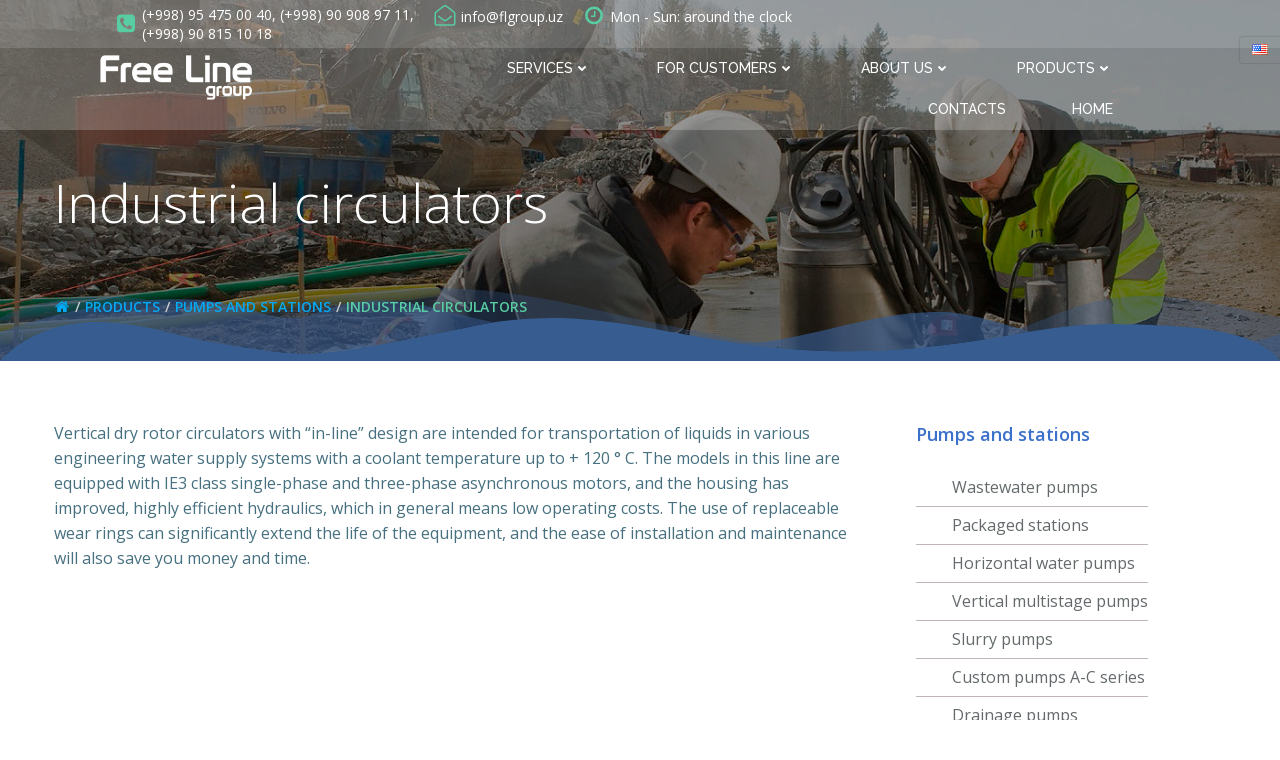

--- FILE ---
content_type: text/html; charset=UTF-8
request_url: https://www.flgroup.uz/en/products/pumps-stations/industrial-circulators/
body_size: 35271
content:
<!DOCTYPE html>
<html lang="en-US">
<head><meta name="viewport" content="width=device-width, initial-scale=1">
    <meta charset="UTF-8">
    <meta name="viewport" content="width=device-width, initial-scale=1">
    <link rel="profile" href="http://gmpg.org/xfn/11">
    <meta name="robots" content="index, follow, max-image-preview:large, max-snippet:-1, max-video-preview:-1">
<link rel="alternate" href="https://www.flgroup.uz/en/products/pumps-stations/industrial-circulators/" hreflang="en">
<link rel="alternate" href="https://www.flgroup.uz/produkcziya/nasosy-i-stanczii/czirkulyaczionnye-hvac/" hreflang="ru">

	
	<title>Free Line Group - О компании</title>
	<meta name="description" content="Официальный дистрибьютор и сервис-партнер Xylem Inc. в странах Центральной Азии">
	<link rel="canonical" href="https://www.flgroup.uz/en/products/pumps-stations/industrial-circulators/">
	<meta property="og:locale" content="en_US">
	<meta property="og:locale:alternate" content="ru_RU">
	<meta property="og:type" content="article">
	<meta property="og:title" content="Free Line Group - О компании">
	<meta property="og:description" content="Официальный дистрибьютор и сервис-партнер Xylem Inc. в странах Центральной Азии">
	<meta property="og:url" content="https://www.flgroup.uz/en/products/pumps-stations/industrial-circulators/">
	<meta property="og:site_name" content="Official distributor of Xylem Inc. in Central Asia">
	<meta property="article:publisher" content="https://www.facebook.com/FreeLineGroup">
	<meta property="article:modified_time" content="2021-05-02T15:57:20+00:00">
	<meta property="og:image" content="http://new.flgroup.uz/wp-content/uploads/2020/10/lowara.png">
	<meta name="twitter:card" content="summary_large_image">
	<meta name="twitter:label1" content="Est. reading time">
	<meta name="twitter:data1" content="1 minute">
	<script type="application/ld+json" class="yoast-schema-graph">{"@context":"https://schema.org","@graph":[{"@type":"WebPage","@id":"https://www.flgroup.uz/en/products/pumps-stations/industrial-circulators/","url":"https://www.flgroup.uz/en/products/pumps-stations/industrial-circulators/","name":"Free Line Group - О компании","isPartOf":{"@id":"https://www.flgroup.uz/en/#website"},"primaryImageOfPage":{"@id":"https://www.flgroup.uz/en/products/pumps-stations/industrial-circulators/#primaryimage"},"image":{"@id":"https://www.flgroup.uz/en/products/pumps-stations/industrial-circulators/#primaryimage"},"thumbnailUrl":"http://new.flgroup.uz/wp-content/uploads/2020/10/lowara.png","datePublished":"2021-02-20T18:36:41+00:00","dateModified":"2021-05-02T15:57:20+00:00","description":"Официальный дистрибьютор и сервис-партнер Xylem Inc. в странах Центральной Азии","breadcrumb":{"@id":"https://www.flgroup.uz/en/products/pumps-stations/industrial-circulators/#breadcrumb"},"inLanguage":"en-US","potentialAction":[{"@type":"ReadAction","target":["https://www.flgroup.uz/en/products/pumps-stations/industrial-circulators/"]}]},{"@type":"ImageObject","inLanguage":"en-US","@id":"https://www.flgroup.uz/en/products/pumps-stations/industrial-circulators/#primaryimage","url":"http://new.flgroup.uz/wp-content/uploads/2020/10/lowara.png","contentUrl":"http://new.flgroup.uz/wp-content/uploads/2020/10/lowara.png"},{"@type":"BreadcrumbList","@id":"https://www.flgroup.uz/en/products/pumps-stations/industrial-circulators/#breadcrumb","itemListElement":[{"@type":"ListItem","position":1,"name":"Home page","item":"https://www.flgroup.uz/en/"},{"@type":"ListItem","position":2,"name":"Products","item":"https://www.flgroup.uz/en/products/"},{"@type":"ListItem","position":3,"name":"Pumps and stations","item":"https://www.flgroup.uz/en/products/pumps-stations/"},{"@type":"ListItem","position":4,"name":"Industrial circulators"}]},{"@type":"WebSite","@id":"https://www.flgroup.uz/en/#website","url":"https://www.flgroup.uz/en/","name":"Official distributor of Xylem Inc. in Central Asia","description":"Official distributor of Xylem Inc. in Central Asia","publisher":{"@id":"https://www.flgroup.uz/en/#organization"},"potentialAction":[{"@type":"SearchAction","target":{"@type":"EntryPoint","urlTemplate":"https://www.flgroup.uz/en/?s={search_term_string}"},"query-input":"required name=search_term_string"}],"inLanguage":"en-US"},{"@type":"Organization","@id":"https://www.flgroup.uz/en/#organization","name":"Free Line Group","url":"https://www.flgroup.uz/en/","logo":{"@type":"ImageObject","inLanguage":"en-US","@id":"https://www.flgroup.uz/en/#/schema/logo/image/","url":"https://www.flgroup.uz/wp-content/uploads/2021/12/for_fb.jpg","contentUrl":"https://www.flgroup.uz/wp-content/uploads/2021/12/for_fb.jpg","width":1754,"height":1075,"caption":"Free Line Group"},"image":{"@id":"https://www.flgroup.uz/en/#/schema/logo/image/"},"sameAs":["https://www.facebook.com/FreeLineGroup"]}]}</script>
	


<link rel="dns-prefetch" href="//fonts.googleapis.com">
<link rel="alternate" type="application/rss+xml" title="Official distributor of Xylem Inc. in Central Asia &raquo; Feed" href="https://www.flgroup.uz/en/feed/">
<link rel="alternate" type="application/rss+xml" title="Official distributor of Xylem Inc. in Central Asia &raquo; Comments Feed" href="https://www.flgroup.uz/en/comments/feed/">
		
							<script src="//www.googletagmanager.com/gtag/js?id=G-PTSLN9GX4W" data-cfasync="false" data-wpfc-render="false" type="text/javascript" async></script>
			<script data-cfasync="false" data-wpfc-render="false" type="text/javascript">
				var mi_version = '9.9.0';
				var mi_track_user = true;
				var mi_no_track_reason = '';
								var MonsterInsightsDefaultLocations = {"page_location":"https:\/\/www.flgroup.uz\/en\/products\/pumps-stations\/industrial-circulators\/"};
								if ( typeof MonsterInsightsPrivacyGuardFilter === 'function' ) {
					var MonsterInsightsLocations = (typeof MonsterInsightsExcludeQuery === 'object') ? MonsterInsightsPrivacyGuardFilter( MonsterInsightsExcludeQuery ) : MonsterInsightsPrivacyGuardFilter( MonsterInsightsDefaultLocations );
				} else {
					var MonsterInsightsLocations = (typeof MonsterInsightsExcludeQuery === 'object') ? MonsterInsightsExcludeQuery : MonsterInsightsDefaultLocations;
				}

								var disableStrs = [
										'ga-disable-G-PTSLN9GX4W',
									];

				/* Function to detect opted out users */
				function __gtagTrackerIsOptedOut() {
					for (var index = 0; index < disableStrs.length; index++) {
						if (document.cookie.indexOf(disableStrs[index] + '=true') > -1) {
							return true;
						}
					}

					return false;
				}

				/* Disable tracking if the opt-out cookie exists. */
				if (__gtagTrackerIsOptedOut()) {
					for (var index = 0; index < disableStrs.length; index++) {
						window[disableStrs[index]] = true;
					}
				}

				/* Opt-out function */
				function __gtagTrackerOptout() {
					for (var index = 0; index < disableStrs.length; index++) {
						document.cookie = disableStrs[index] + '=true; expires=Thu, 31 Dec 2099 23:59:59 UTC; path=/';
						window[disableStrs[index]] = true;
					}
				}

				if ('undefined' === typeof gaOptout) {
					function gaOptout() {
						__gtagTrackerOptout();
					}
				}
								window.dataLayer = window.dataLayer || [];

				window.MonsterInsightsDualTracker = {
					helpers: {},
					trackers: {},
				};
				if (mi_track_user) {
					function __gtagDataLayer() {
						dataLayer.push(arguments);
					}

					function __gtagTracker(type, name, parameters) {
						if (!parameters) {
							parameters = {};
						}

						if (parameters.send_to) {
							__gtagDataLayer.apply(null, arguments);
							return;
						}

						if (type === 'event') {
														parameters.send_to = monsterinsights_frontend.v4_id;
							var hookName = name;
							if (typeof parameters['event_category'] !== 'undefined') {
								hookName = parameters['event_category'] + ':' + name;
							}

							if (typeof MonsterInsightsDualTracker.trackers[hookName] !== 'undefined') {
								MonsterInsightsDualTracker.trackers[hookName](parameters);
							} else {
								__gtagDataLayer('event', name, parameters);
							}
							
						} else {
							__gtagDataLayer.apply(null, arguments);
						}
					}

					__gtagTracker('js', new Date());
					__gtagTracker('set', {
						'developer_id.dZGIzZG': true,
											});
					if ( MonsterInsightsLocations.page_location ) {
						__gtagTracker('set', MonsterInsightsLocations);
					}
										__gtagTracker('config', 'G-PTSLN9GX4W', {"forceSSL":"true","link_attribution":"true"} );
										window.gtag = __gtagTracker;										(function () {
						/* https://developers.google.com/analytics/devguides/collection/analyticsjs/ */
						/* ga and __gaTracker compatibility shim. */
						var noopfn = function () {
							return null;
						};
						var newtracker = function () {
							return new Tracker();
						};
						var Tracker = function () {
							return null;
						};
						var p = Tracker.prototype;
						p.get = noopfn;
						p.set = noopfn;
						p.send = function () {
							var args = Array.prototype.slice.call(arguments);
							args.unshift('send');
							__gaTracker.apply(null, args);
						};
						var __gaTracker = function () {
							var len = arguments.length;
							if (len === 0) {
								return;
							}
							var f = arguments[len - 1];
							if (typeof f !== 'object' || f === null || typeof f.hitCallback !== 'function') {
								if ('send' === arguments[0]) {
									var hitConverted, hitObject = false, action;
									if ('event' === arguments[1]) {
										if ('undefined' !== typeof arguments[3]) {
											hitObject = {
												'eventAction': arguments[3],
												'eventCategory': arguments[2],
												'eventLabel': arguments[4],
												'value': arguments[5] ? arguments[5] : 1,
											}
										}
									}
									if ('pageview' === arguments[1]) {
										if ('undefined' !== typeof arguments[2]) {
											hitObject = {
												'eventAction': 'page_view',
												'page_path': arguments[2],
											}
										}
									}
									if (typeof arguments[2] === 'object') {
										hitObject = arguments[2];
									}
									if (typeof arguments[5] === 'object') {
										Object.assign(hitObject, arguments[5]);
									}
									if ('undefined' !== typeof arguments[1].hitType) {
										hitObject = arguments[1];
										if ('pageview' === hitObject.hitType) {
											hitObject.eventAction = 'page_view';
										}
									}
									if (hitObject) {
										action = 'timing' === arguments[1].hitType ? 'timing_complete' : hitObject.eventAction;
										hitConverted = mapArgs(hitObject);
										__gtagTracker('event', action, hitConverted);
									}
								}
								return;
							}

							function mapArgs(args) {
								var arg, hit = {};
								var gaMap = {
									'eventCategory': 'event_category',
									'eventAction': 'event_action',
									'eventLabel': 'event_label',
									'eventValue': 'event_value',
									'nonInteraction': 'non_interaction',
									'timingCategory': 'event_category',
									'timingVar': 'name',
									'timingValue': 'value',
									'timingLabel': 'event_label',
									'page': 'page_path',
									'location': 'page_location',
									'title': 'page_title',
									'referrer' : 'page_referrer',
								};
								for (arg in args) {
																		if (!(!args.hasOwnProperty(arg) || !gaMap.hasOwnProperty(arg))) {
										hit[gaMap[arg]] = args[arg];
									} else {
										hit[arg] = args[arg];
									}
								}
								return hit;
							}

							try {
								f.hitCallback();
							} catch (ex) {
							}
						};
						__gaTracker.create = newtracker;
						__gaTracker.getByName = newtracker;
						__gaTracker.getAll = function () {
							return [];
						};
						__gaTracker.remove = noopfn;
						__gaTracker.loaded = true;
						window['__gaTracker'] = __gaTracker;
					})();
									} else {
										console.log("");
					(function () {
						function __gtagTracker() {
							return null;
						}

						window['__gtagTracker'] = __gtagTracker;
						window['gtag'] = __gtagTracker;
					})();
									}
			</script>
			
							
		<script src="/s/f.php?464526.js"></script><style type="text/css">
img.wp-smiley,
img.emoji {
	display: inline !important;
	border: none !important;
	box-shadow: none !important;
	height: 1em !important;
	width: 1em !important;
	margin: 0 0.07em !important;
	vertical-align: -0.1em !important;
	background: none !important;
	padding: 0 !important;
}
</style>
	<link rel="stylesheet" id="extend-builder-css-css" href="/wp-content/plugins/colibri-page-builder-pro/extend-builder/assets/static/css/theme.css?ver=1.0.247-pro" type="text/css" media="all">
<style id="extend-builder-css-inline-css" type="text/css">
/* page css */
/* part css : theme-shapes */
.colibri-shape-circles {
background-image:url('https://www.flgroup.uz/wp-content/themes/colibri-wp/resources/images/header-shapes/circles.png')
}
.colibri-shape-10degree-stripes {
background-image:url('https://www.flgroup.uz/wp-content/themes/colibri-wp/resources/images/header-shapes/10degree-stripes.png')
}
.colibri-shape-rounded-squares-blue {
background-image:url('https://www.flgroup.uz/wp-content/themes/colibri-wp/resources/images/header-shapes/rounded-squares-blue.png')
}
.colibri-shape-many-rounded-squares-blue {
background-image:url('https://www.flgroup.uz/wp-content/themes/colibri-wp/resources/images/header-shapes/many-rounded-squares-blue.png')
}
.colibri-shape-two-circles {
background-image:url('https://www.flgroup.uz/wp-content/themes/colibri-wp/resources/images/header-shapes/two-circles.png')
}
.colibri-shape-circles-2 {
background-image:url('https://www.flgroup.uz/wp-content/themes/colibri-wp/resources/images/header-shapes/circles-2.png')
}
.colibri-shape-circles-3 {
background-image:url('https://www.flgroup.uz/wp-content/themes/colibri-wp/resources/images/header-shapes/circles-3.png')
}
.colibri-shape-circles-gradient {
background-image:url('https://www.flgroup.uz/wp-content/themes/colibri-wp/resources/images/header-shapes/circles-gradient.png')
}
.colibri-shape-circles-white-gradient {
background-image:url('https://www.flgroup.uz/wp-content/themes/colibri-wp/resources/images/header-shapes/circles-white-gradient.png')
}
.colibri-shape-waves {
background-image:url('https://www.flgroup.uz/wp-content/themes/colibri-wp/resources/images/header-shapes/waves.png')
}
.colibri-shape-waves-inverted {
background-image:url('https://www.flgroup.uz/wp-content/themes/colibri-wp/resources/images/header-shapes/waves-inverted.png')
}
.colibri-shape-dots {
background-image:url('https://www.flgroup.uz/wp-content/themes/colibri-wp/resources/images/header-shapes/dots.png')
}
.colibri-shape-left-tilted-lines {
background-image:url('https://www.flgroup.uz/wp-content/themes/colibri-wp/resources/images/header-shapes/left-tilted-lines.png')
}
.colibri-shape-right-tilted-lines {
background-image:url('https://www.flgroup.uz/wp-content/themes/colibri-wp/resources/images/header-shapes/right-tilted-lines.png')
}
.colibri-shape-right-tilted-strips {
background-image:url('https://www.flgroup.uz/wp-content/themes/colibri-wp/resources/images/header-shapes/right-tilted-strips.png')
}
/* part css : theme */

.h-y-container > *:not(:last-child), .h-x-container-inner > * {
  margin-bottom: 20px;
}
.h-x-container-inner, .h-column__content > .h-x-container > *:last-child {
  margin-bottom: -20px;
}
.h-x-container-inner > * {
  padding-left: 10px;
  padding-right: 10px;
}
.h-x-container-inner {
  margin-left: -10px;
  margin-right: -10px;
}
[class*=style-], [class*=local-style-], .h-global-transition, .h-global-transition-all, .h-global-transition-all * {
  transition-duration: 0.5s;
}
.wp-block-button .wp-block-button__link:not(.has-background),.wp-block-file .wp-block-file__button {
  background-color: #03a9f4;
  background-image: none;
}
.wp-block-button .wp-block-button__link:not(.has-background):hover,.wp-block-button .wp-block-button__link:not(.has-background):focus,.wp-block-button .wp-block-button__link:not(.has-background):active,.wp-block-file .wp-block-file__button:hover,.wp-block-file .wp-block-file__button:focus,.wp-block-file .wp-block-file__button:active {
  background-color: rgb(2, 110, 159);
  background-image: none;
}
.wp-block-button.is-style-outline .wp-block-button__link:not(.has-background) {
  color: #03a9f4;
  background-color: transparent;
  background-image: none;
  border-top-width: 2px;
  border-top-color: #03a9f4;
  border-top-style: solid;
  border-right-width: 2px;
  border-right-color: #03a9f4;
  border-right-style: solid;
  border-bottom-width: 2px;
  border-bottom-color: #03a9f4;
  border-bottom-style: solid;
  border-left-width: 2px;
  border-left-color: #03a9f4;
  border-left-style: solid;
}
.wp-block-button.is-style-outline .wp-block-button__link:not(.has-background):hover,.wp-block-button.is-style-outline .wp-block-button__link:not(.has-background):focus,.wp-block-button.is-style-outline .wp-block-button__link:not(.has-background):active {
  color: #fff;
  background-color: #03a9f4;
  background-image: none;
}
.has-background-color,*[class^="wp-block-"].is-style-solid-color {
  background-color: #03a9f4;
  background-image: none;
}
.has-colibri-color-1-background-color {
  background-color: #03a9f4;
  background-image: none;
}
.wp-block-button .wp-block-button__link.has-colibri-color-1-background-color {
  background-color: #03a9f4;
  background-image: none;
}
.wp-block-button .wp-block-button__link.has-colibri-color-1-background-color:hover,.wp-block-button .wp-block-button__link.has-colibri-color-1-background-color:focus,.wp-block-button .wp-block-button__link.has-colibri-color-1-background-color:active {
  background-color: rgb(2, 110, 159);
  background-image: none;
}
.wp-block-button.is-style-outline .wp-block-button__link.has-colibri-color-1-background-color {
  color: #03a9f4;
  background-color: transparent;
  background-image: none;
  border-top-width: 2px;
  border-top-color: #03a9f4;
  border-top-style: solid;
  border-right-width: 2px;
  border-right-color: #03a9f4;
  border-right-style: solid;
  border-bottom-width: 2px;
  border-bottom-color: #03a9f4;
  border-bottom-style: solid;
  border-left-width: 2px;
  border-left-color: #03a9f4;
  border-left-style: solid;
}
.wp-block-button.is-style-outline .wp-block-button__link.has-colibri-color-1-background-color:hover,.wp-block-button.is-style-outline .wp-block-button__link.has-colibri-color-1-background-color:focus,.wp-block-button.is-style-outline .wp-block-button__link.has-colibri-color-1-background-color:active {
  color: #fff;
  background-color: #03a9f4;
  background-image: none;
}
*[class^="wp-block-"].has-colibri-color-1-background-color,*[class^="wp-block-"] .has-colibri-color-1-background-color,*[class^="wp-block-"].is-style-solid-color.has-colibri-color-1-color,*[class^="wp-block-"].is-style-solid-color blockquote.has-colibri-color-1-color,*[class^="wp-block-"].is-style-solid-color blockquote.has-colibri-color-1-color p {
  background-color: #03a9f4;
  background-image: none;
}
.has-colibri-color-1-color {
  color: #03a9f4;
}
.has-colibri-color-2-background-color {
  background-color: #f79007;
  background-image: none;
}
.wp-block-button .wp-block-button__link.has-colibri-color-2-background-color {
  background-color: #f79007;
  background-image: none;
}
.wp-block-button .wp-block-button__link.has-colibri-color-2-background-color:hover,.wp-block-button .wp-block-button__link.has-colibri-color-2-background-color:focus,.wp-block-button .wp-block-button__link.has-colibri-color-2-background-color:active {
  background-color: rgb(162, 94, 5);
  background-image: none;
}
.wp-block-button.is-style-outline .wp-block-button__link.has-colibri-color-2-background-color {
  color: #f79007;
  background-color: transparent;
  background-image: none;
  border-top-width: 2px;
  border-top-color: #f79007;
  border-top-style: solid;
  border-right-width: 2px;
  border-right-color: #f79007;
  border-right-style: solid;
  border-bottom-width: 2px;
  border-bottom-color: #f79007;
  border-bottom-style: solid;
  border-left-width: 2px;
  border-left-color: #f79007;
  border-left-style: solid;
}
.wp-block-button.is-style-outline .wp-block-button__link.has-colibri-color-2-background-color:hover,.wp-block-button.is-style-outline .wp-block-button__link.has-colibri-color-2-background-color:focus,.wp-block-button.is-style-outline .wp-block-button__link.has-colibri-color-2-background-color:active {
  color: #fff;
  background-color: #f79007;
  background-image: none;
}
*[class^="wp-block-"].has-colibri-color-2-background-color,*[class^="wp-block-"] .has-colibri-color-2-background-color,*[class^="wp-block-"].is-style-solid-color.has-colibri-color-2-color,*[class^="wp-block-"].is-style-solid-color blockquote.has-colibri-color-2-color,*[class^="wp-block-"].is-style-solid-color blockquote.has-colibri-color-2-color p {
  background-color: #f79007;
  background-image: none;
}
.has-colibri-color-2-color {
  color: #f79007;
}
.has-colibri-color-3-background-color {
  background-color: #00bf87;
  background-image: none;
}
.wp-block-button .wp-block-button__link.has-colibri-color-3-background-color {
  background-color: #00bf87;
  background-image: none;
}
.wp-block-button .wp-block-button__link.has-colibri-color-3-background-color:hover,.wp-block-button .wp-block-button__link.has-colibri-color-3-background-color:focus,.wp-block-button .wp-block-button__link.has-colibri-color-3-background-color:active {
  background-color: rgb(0, 106, 75);
  background-image: none;
}
.wp-block-button.is-style-outline .wp-block-button__link.has-colibri-color-3-background-color {
  color: #00bf87;
  background-color: transparent;
  background-image: none;
  border-top-width: 2px;
  border-top-color: #00bf87;
  border-top-style: solid;
  border-right-width: 2px;
  border-right-color: #00bf87;
  border-right-style: solid;
  border-bottom-width: 2px;
  border-bottom-color: #00bf87;
  border-bottom-style: solid;
  border-left-width: 2px;
  border-left-color: #00bf87;
  border-left-style: solid;
}
.wp-block-button.is-style-outline .wp-block-button__link.has-colibri-color-3-background-color:hover,.wp-block-button.is-style-outline .wp-block-button__link.has-colibri-color-3-background-color:focus,.wp-block-button.is-style-outline .wp-block-button__link.has-colibri-color-3-background-color:active {
  color: #fff;
  background-color: #00bf87;
  background-image: none;
}
*[class^="wp-block-"].has-colibri-color-3-background-color,*[class^="wp-block-"] .has-colibri-color-3-background-color,*[class^="wp-block-"].is-style-solid-color.has-colibri-color-3-color,*[class^="wp-block-"].is-style-solid-color blockquote.has-colibri-color-3-color,*[class^="wp-block-"].is-style-solid-color blockquote.has-colibri-color-3-color p {
  background-color: #00bf87;
  background-image: none;
}
.has-colibri-color-3-color {
  color: #00bf87;
}
.has-colibri-color-4-background-color {
  background-color: #6632ff;
  background-image: none;
}
.wp-block-button .wp-block-button__link.has-colibri-color-4-background-color {
  background-color: #6632ff;
  background-image: none;
}
.wp-block-button .wp-block-button__link.has-colibri-color-4-background-color:hover,.wp-block-button .wp-block-button__link.has-colibri-color-4-background-color:focus,.wp-block-button .wp-block-button__link.has-colibri-color-4-background-color:active {
  background-color: rgb(68, 33, 170);
  background-image: none;
}
.wp-block-button.is-style-outline .wp-block-button__link.has-colibri-color-4-background-color {
  color: #6632ff;
  background-color: transparent;
  background-image: none;
  border-top-width: 2px;
  border-top-color: #6632ff;
  border-top-style: solid;
  border-right-width: 2px;
  border-right-color: #6632ff;
  border-right-style: solid;
  border-bottom-width: 2px;
  border-bottom-color: #6632ff;
  border-bottom-style: solid;
  border-left-width: 2px;
  border-left-color: #6632ff;
  border-left-style: solid;
}
.wp-block-button.is-style-outline .wp-block-button__link.has-colibri-color-4-background-color:hover,.wp-block-button.is-style-outline .wp-block-button__link.has-colibri-color-4-background-color:focus,.wp-block-button.is-style-outline .wp-block-button__link.has-colibri-color-4-background-color:active {
  color: #fff;
  background-color: #6632ff;
  background-image: none;
}
*[class^="wp-block-"].has-colibri-color-4-background-color,*[class^="wp-block-"] .has-colibri-color-4-background-color,*[class^="wp-block-"].is-style-solid-color.has-colibri-color-4-color,*[class^="wp-block-"].is-style-solid-color blockquote.has-colibri-color-4-color,*[class^="wp-block-"].is-style-solid-color blockquote.has-colibri-color-4-color p {
  background-color: #6632ff;
  background-image: none;
}
.has-colibri-color-4-color {
  color: #6632ff;
}
.has-colibri-color-5-background-color {
  background-color: #FFFFFF;
  background-image: none;
}
.wp-block-button .wp-block-button__link.has-colibri-color-5-background-color {
  background-color: #FFFFFF;
  background-image: none;
}
.wp-block-button .wp-block-button__link.has-colibri-color-5-background-color:hover,.wp-block-button .wp-block-button__link.has-colibri-color-5-background-color:focus,.wp-block-button .wp-block-button__link.has-colibri-color-5-background-color:active {
  background-color: rgb(102, 102, 102);
  background-image: none;
}
.wp-block-button.is-style-outline .wp-block-button__link.has-colibri-color-5-background-color {
  color: #FFFFFF;
  background-color: transparent;
  background-image: none;
  border-top-width: 2px;
  border-top-color: #FFFFFF;
  border-top-style: solid;
  border-right-width: 2px;
  border-right-color: #FFFFFF;
  border-right-style: solid;
  border-bottom-width: 2px;
  border-bottom-color: #FFFFFF;
  border-bottom-style: solid;
  border-left-width: 2px;
  border-left-color: #FFFFFF;
  border-left-style: solid;
}
.wp-block-button.is-style-outline .wp-block-button__link.has-colibri-color-5-background-color:hover,.wp-block-button.is-style-outline .wp-block-button__link.has-colibri-color-5-background-color:focus,.wp-block-button.is-style-outline .wp-block-button__link.has-colibri-color-5-background-color:active {
  color: #fff;
  background-color: #FFFFFF;
  background-image: none;
}
*[class^="wp-block-"].has-colibri-color-5-background-color,*[class^="wp-block-"] .has-colibri-color-5-background-color,*[class^="wp-block-"].is-style-solid-color.has-colibri-color-5-color,*[class^="wp-block-"].is-style-solid-color blockquote.has-colibri-color-5-color,*[class^="wp-block-"].is-style-solid-color blockquote.has-colibri-color-5-color p {
  background-color: #FFFFFF;
  background-image: none;
}
.has-colibri-color-5-color {
  color: #FFFFFF;
}
.has-colibri-color-6-background-color {
  background-color: #17252a;
  background-image: none;
}
.wp-block-button .wp-block-button__link.has-colibri-color-6-background-color {
  background-color: #17252a;
  background-image: none;
}
.wp-block-button .wp-block-button__link.has-colibri-color-6-background-color:hover,.wp-block-button .wp-block-button__link.has-colibri-color-6-background-color:focus,.wp-block-button .wp-block-button__link.has-colibri-color-6-background-color:active {
  background-color: rgb(23, 37, 42);
  background-image: none;
}
.wp-block-button.is-style-outline .wp-block-button__link.has-colibri-color-6-background-color {
  color: #17252a;
  background-color: transparent;
  background-image: none;
  border-top-width: 2px;
  border-top-color: #17252a;
  border-top-style: solid;
  border-right-width: 2px;
  border-right-color: #17252a;
  border-right-style: solid;
  border-bottom-width: 2px;
  border-bottom-color: #17252a;
  border-bottom-style: solid;
  border-left-width: 2px;
  border-left-color: #17252a;
  border-left-style: solid;
}
.wp-block-button.is-style-outline .wp-block-button__link.has-colibri-color-6-background-color:hover,.wp-block-button.is-style-outline .wp-block-button__link.has-colibri-color-6-background-color:focus,.wp-block-button.is-style-outline .wp-block-button__link.has-colibri-color-6-background-color:active {
  color: #fff;
  background-color: #17252a;
  background-image: none;
}
*[class^="wp-block-"].has-colibri-color-6-background-color,*[class^="wp-block-"] .has-colibri-color-6-background-color,*[class^="wp-block-"].is-style-solid-color.has-colibri-color-6-color,*[class^="wp-block-"].is-style-solid-color blockquote.has-colibri-color-6-color,*[class^="wp-block-"].is-style-solid-color blockquote.has-colibri-color-6-color p {
  background-color: #17252a;
  background-image: none;
}
.has-colibri-color-6-color {
  color: #17252a;
}
#colibri .woocommerce-store-notice,#colibri.woocommerce .content .h-section input[type=submit],#colibri.woocommerce-page  .content .h-section  input[type=button],#colibri.woocommerce .content .h-section  input[type=button],#colibri.woocommerce-page  .content .h-section .button,#colibri.woocommerce .content .h-section .button,#colibri.woocommerce-page  .content .h-section  a.button,#colibri.woocommerce .content .h-section  a.button,#colibri.woocommerce-page  .content .h-section button.button,#colibri.woocommerce .content .h-section button.button,#colibri.woocommerce-page  .content .h-section input.button,#colibri.woocommerce .content .h-section input.button,#colibri.woocommerce-page  .content .h-section input#submit,#colibri.woocommerce .content .h-section input#submit,#colibri.woocommerce-page  .content .h-section a.added_to_cart,#colibri.woocommerce .content .h-section a.added_to_cart,#colibri.woocommerce-page  .content .h-section .ui-slider-range,#colibri.woocommerce .content .h-section .ui-slider-range,#colibri.woocommerce-page  .content .h-section .ui-slider-handle,#colibri.woocommerce .content .h-section .ui-slider-handle {
  background-color: #03a9f4;
  background-image: none;
  border-top-width: 0px;
  border-top-color: #03a9f4;
  border-top-style: solid;
  border-right-width: 0px;
  border-right-color: #03a9f4;
  border-right-style: solid;
  border-bottom-width: 0px;
  border-bottom-color: #03a9f4;
  border-bottom-style: solid;
  border-left-width: 0px;
  border-left-color: #03a9f4;
  border-left-style: solid;
}
#colibri .woocommerce-store-notice:hover,#colibri .woocommerce-store-notice:focus,#colibri .woocommerce-store-notice:active,#colibri.woocommerce .content .h-section input[type=submit]:hover,#colibri.woocommerce .content .h-section input[type=submit]:focus,#colibri.woocommerce .content .h-section input[type=submit]:active,#colibri.woocommerce-page  .content .h-section  input[type=button]:hover,#colibri.woocommerce-page  .content .h-section  input[type=button]:focus,#colibri.woocommerce-page  .content .h-section  input[type=button]:active,#colibri.woocommerce .content .h-section  input[type=button]:hover,#colibri.woocommerce .content .h-section  input[type=button]:focus,#colibri.woocommerce .content .h-section  input[type=button]:active,#colibri.woocommerce-page  .content .h-section .button:hover,#colibri.woocommerce-page  .content .h-section .button:focus,#colibri.woocommerce-page  .content .h-section .button:active,#colibri.woocommerce .content .h-section .button:hover,#colibri.woocommerce .content .h-section .button:focus,#colibri.woocommerce .content .h-section .button:active,#colibri.woocommerce-page  .content .h-section  a.button:hover,#colibri.woocommerce-page  .content .h-section  a.button:focus,#colibri.woocommerce-page  .content .h-section  a.button:active,#colibri.woocommerce .content .h-section  a.button:hover,#colibri.woocommerce .content .h-section  a.button:focus,#colibri.woocommerce .content .h-section  a.button:active,#colibri.woocommerce-page  .content .h-section button.button:hover,#colibri.woocommerce-page  .content .h-section button.button:focus,#colibri.woocommerce-page  .content .h-section button.button:active,#colibri.woocommerce .content .h-section button.button:hover,#colibri.woocommerce .content .h-section button.button:focus,#colibri.woocommerce .content .h-section button.button:active,#colibri.woocommerce-page  .content .h-section input.button:hover,#colibri.woocommerce-page  .content .h-section input.button:focus,#colibri.woocommerce-page  .content .h-section input.button:active,#colibri.woocommerce .content .h-section input.button:hover,#colibri.woocommerce .content .h-section input.button:focus,#colibri.woocommerce .content .h-section input.button:active,#colibri.woocommerce-page  .content .h-section input#submit:hover,#colibri.woocommerce-page  .content .h-section input#submit:focus,#colibri.woocommerce-page  .content .h-section input#submit:active,#colibri.woocommerce .content .h-section input#submit:hover,#colibri.woocommerce .content .h-section input#submit:focus,#colibri.woocommerce .content .h-section input#submit:active,#colibri.woocommerce-page  .content .h-section a.added_to_cart:hover,#colibri.woocommerce-page  .content .h-section a.added_to_cart:focus,#colibri.woocommerce-page  .content .h-section a.added_to_cart:active,#colibri.woocommerce .content .h-section a.added_to_cart:hover,#colibri.woocommerce .content .h-section a.added_to_cart:focus,#colibri.woocommerce .content .h-section a.added_to_cart:active,#colibri.woocommerce-page  .content .h-section .ui-slider-range:hover,#colibri.woocommerce-page  .content .h-section .ui-slider-range:focus,#colibri.woocommerce-page  .content .h-section .ui-slider-range:active,#colibri.woocommerce .content .h-section .ui-slider-range:hover,#colibri.woocommerce .content .h-section .ui-slider-range:focus,#colibri.woocommerce .content .h-section .ui-slider-range:active,#colibri.woocommerce-page  .content .h-section .ui-slider-handle:hover,#colibri.woocommerce-page  .content .h-section .ui-slider-handle:focus,#colibri.woocommerce-page  .content .h-section .ui-slider-handle:active,#colibri.woocommerce .content .h-section .ui-slider-handle:hover,#colibri.woocommerce .content .h-section .ui-slider-handle:focus,#colibri.woocommerce .content .h-section .ui-slider-handle:active {
  background-color: rgb(2, 110, 159);
  background-image: none;
  border-top-width: 0px;
  border-top-color: rgb(2, 110, 159);
  border-top-style: solid;
  border-right-width: 0px;
  border-right-color: rgb(2, 110, 159);
  border-right-style: solid;
  border-bottom-width: 0px;
  border-bottom-color: rgb(2, 110, 159);
  border-bottom-style: solid;
  border-left-width: 0px;
  border-left-color: rgb(2, 110, 159);
  border-left-style: solid;
}
#colibri.woocommerce-page  .content .h-section .star-rating::before,#colibri.woocommerce .content .h-section .star-rating::before,#colibri.woocommerce-page  .content .h-section .star-rating span::before,#colibri.woocommerce .content .h-section .star-rating span::before {
  color: #03a9f4;
}
#colibri.woocommerce-page  .content .h-section .price,#colibri.woocommerce .content .h-section .price {
  color: #03a9f4;
}
#colibri.woocommerce-page  .content .h-section .price del,#colibri.woocommerce .content .h-section .price del {
  color: rgb(84, 194, 244);
}
#colibri.woocommerce-page  .content .h-section .onsale,#colibri.woocommerce .content .h-section .onsale {
  background-color: #03a9f4;
  background-image: none;
}
#colibri.woocommerce-page  .content .h-section .onsale:hover,#colibri.woocommerce-page  .content .h-section .onsale:focus,#colibri.woocommerce-page  .content .h-section .onsale:active,#colibri.woocommerce .content .h-section .onsale:hover,#colibri.woocommerce .content .h-section .onsale:focus,#colibri.woocommerce .content .h-section .onsale:active {
  background-color: rgb(2, 110, 159);
  background-image: none;
}
#colibri.woocommerce ul.products li.product h2:hover {
  color: #03a9f4;
}
#colibri.woocommerce-page  .content .h-section .woocommerce-pagination .page-numbers.current,#colibri.woocommerce .content .h-section .woocommerce-pagination .page-numbers.current,#colibri.woocommerce-page  .content .h-section .woocommerce-pagination a.page-numbers:hover,#colibri.woocommerce .content .h-section .woocommerce-pagination a.page-numbers:hover {
  background-color: #03a9f4;
  background-image: none;
}
#colibri.woocommerce-page  .content .h-section .comment-form-rating .stars a,#colibri.woocommerce .content .h-section .comment-form-rating .stars a {
  color: #03a9f4;
}
.h-section-global-spacing {
  padding-top: 90px;
  padding-bottom: 90px;
}
#colibri .colibri-language-switcher {
  background-color: rgba(0,0,0,0);
  background-image: none;
  top: 5px;
  border-top-width: 0px;
  border-top-style: none;
  border-top-left-radius: 3px;
  border-top-right-radius: 0px;
  border-right-width: 0px;
  border-right-style: none;
  border-bottom-width: 0px;
  border-bottom-style: none;
  border-bottom-left-radius: 3px;
  border-bottom-right-radius: 0px;
  border-left-width: 0px;
  border-left-style: none;
}
#colibri .colibri-language-switcher .lang-item {
  padding-top: 7px;
  padding-right: 12px;
  padding-bottom: 8px;
  padding-left: 12px;
}
body {
  font-family: Open Sans;
  font-weight: 400;
  font-size: 16px;
  line-height: 1.6;
  color: rgb(70, 112, 127);
}
body a {
  font-family: Open Sans;
  font-weight: 400;
  text-decoration: none;
  font-size: 1em;
  line-height: 1.5;
  color: #03a9f4;
}
body p {
  margin-bottom: 16px;
  font-family: Open Sans;
  font-weight: 400;
  font-size: 16px;
  line-height: 1.6;
  color: rgb(70, 112, 127);
}
body .h-lead p {
  margin-bottom: 16px;
  font-family: Open Sans;
  font-weight: 300;
  font-size: 1.25em;
  line-height: 1.5;
  color: rgb(37, 41, 42);
}
body blockquote p {
  margin-bottom: 16px;
  font-family: Open Sans;
  font-weight: 400;
  font-size: 16px;
  line-height: 1.6;
  color: rgb(70, 112, 127);
}
body h1 {
  margin-bottom: 16px;
  font-family: Open Sans;
  font-weight: 300;
  font-size: 3.375em;
  line-height: 1.26;
  color: rgb(23, 37, 42);
}
body h2 {
  margin-bottom: 16px;
  font-family: Open Sans;
  font-weight: 300;
  font-size: 2.625em;
  line-height: 1.143;
  color: rgb(23, 37, 42);
}
body h3 {
  margin-bottom: 16px;
  font-family: Open Sans;
  font-weight: 300;
  font-size: 2.25em;
  line-height: 1.25;
  color: rgb(23, 37, 42);
}
body h4 {
  margin-bottom: 16px;
  font-family: Open Sans;
  font-weight: 600;
  font-size: 1.25em;
  line-height: 1.6;
  color: rgb(23, 37, 42);
}
body h5 {
  margin-bottom: 16px;
  font-family: Open Sans;
  font-weight: 600;
  font-size: 1.125em;
  line-height: 1.55;
  color: rgb(23, 37, 42);
}
body h6 {
  margin-bottom: 16px;
  font-family: Open Sans;
  font-weight: 600;
  font-size: 1em;
  line-height: 1.6;
  color: rgb(23, 37, 42);
}
 .content.colibri-main-content-single .main-section,.content.colibri-main-content-archive .main-section {
  background-color: rgb(245, 247, 248);
  background-image: none;
  padding-top: 0px;
  padding-bottom: 90px;
}
 .content.colibri-main-content-single .main-section .main-row,.content.colibri-main-content-archive .main-section .main-row {
  box-shadow: none;
}
 .content.colibri-main-content-single .main-section .main-section-inner,.content.colibri-main-content-archive .main-section .main-section-inner {
  margin-top: -58px;
}
 .content.colibri-main-content-single .main-section .colibri-sidebar.blog-sidebar-right,.content.colibri-main-content-archive .main-section .colibri-sidebar.blog-sidebar-right {
  width: 25% ;
  flex: 0 0 auto;
  -ms-flex: 0 0 auto;
  max-width: 25%;
}


@media (min-width: 768px) and (max-width: 1023px){
.h-section-global-spacing {
  padding-top: 60px;
  padding-bottom: 60px;
}
 .content.colibri-main-content-single .main-section .colibri-sidebar.blog-sidebar-right,.content.colibri-main-content-archive .main-section .colibri-sidebar.blog-sidebar-right {
  width: 33.33% ;
  flex: 0 0 auto;
  -ms-flex: 0 0 auto;
  max-width: 33.33%;
}

}

@media (max-width: 767px){
.h-section-global-spacing {
  padding-top: 30px;
  padding-bottom: 30px;
}
 .content.colibri-main-content-single .main-section .colibri-sidebar.blog-sidebar-right,.content.colibri-main-content-archive .main-section .colibri-sidebar.blog-sidebar-right {
  width: 100% ;
  flex: 0 0 auto;
  -ms-flex: 0 0 auto;
  max-width: 100%;
}

}
/* part css : page */
#colibri .style-4007 {
  height: auto;
  min-height: unset;
  background-color: unset;
  background-image: none;
  padding-top: 30px;
  padding-bottom: 30px;
}
.style-4009 > .h-y-container > *:not(:last-child) {
  margin-bottom: 0px;
}
#colibri .style-4009 {
  text-align: center;
  height: auto;
  min-height: unset;
  box-shadow: 0px 1px 3px 1px rgba(0, 0, 0, 0.1) ;
  background-color: #FFFFFF;
  background-image: none;
}
#colibri .style-4011-image {
  opacity: 1;
}
#colibri .style-4011-caption {
  margin-top: 10px;
}
#colibri .style-4011-frameImage {
  z-index: -1;
  transform: translateX(10%) translateY(10%);
  transform-origin: center center 0px;
  background-color: rgb(0,0,0);
  height: 100%;
  width: 100% ;
  border-top-width: 10px;
  border-top-color: rgb(0,0,0);
  border-top-style: none;
  border-right-width: 10px;
  border-right-color: rgb(0,0,0);
  border-right-style: none;
  border-bottom-width: 10px;
  border-bottom-color: rgb(0,0,0);
  border-bottom-style: none;
  border-left-width: 10px;
  border-left-color: rgb(0,0,0);
  border-left-style: none;
}
.style-4013 > .h-y-container > *:not(:last-child) {
  margin-bottom: 15px;
}
#colibri .style-4013 {
  text-align: center;
  height: auto;
  min-height: unset;
}
#colibri .style-4014 .text-wrapper-fancy svg path {
  stroke: #000000;
  stroke-linejoin: initial;
  stroke-linecap: initial;
  stroke-width: 8px;
}
#colibri .style-4015-icon {
  fill: #03a9f4;
  width: 16px ;
  height: 16px;
  padding-left: 10px;
}
#colibri .style-4015-icon:hover {
  fill: #00bf87;
}
#colibri .style-4015 .list-item-text-wrapper {
  horizontal-align: start;
  padding-bottom: 0px;
}
#colibri .style-4015 .list-text {
  margin-left: 10px;
  color: #17252a;
}
#colibri .style-4015 .list-divider {
  color: rgb(0,0,0);
  width: 100% ;
  height: 0%;
  border-top-width: 0px;
  border-top-style: solid;
  border-right-width: 0px;
  border-right-style: solid;
  border-bottom-width: 1px;
  border-bottom-color: rgb(0,0,0);
  border-bottom-style: solid;
  border-left-width: 0px;
  border-left-style: solid;
  margin-left: 0px;
}
#colibri .style-4015 .list-container-divider {
  width: 100% ;
  padding-top: 10px;
  padding-right: 0px;
  padding-bottom: 10px;
  padding-left: 0px;
  height: 1px;
}
#colibri .style-4016-image {
  opacity: 1;
  border-top-width: 0px;
  border-top-style: none;
  border-right-width: 0px;
  border-right-style: none;
  border-bottom-width: 0px;
  border-bottom-style: none;
  border-left-width: 0px;
  border-left-style: none;
}
#colibri .style-4016-overlay {
  border-top-width: 0px;
  border-top-style: none;
  border-right-width: 0px;
  border-right-style: none;
  border-bottom-width: 0px;
  border-bottom-style: none;
  border-left-width: 0px;
  border-left-style: none;
}
#colibri .style-4016-caption {
  margin-top: 10px;
}
#colibri .style-4016-frameImage {
  z-index: -1;
  transform: translateX(10%) translateY(10%);
  transform-origin: center center 0px;
  background-color: rgb(0,0,0);
  height: 100%;
  width: 100% ;
  border-top-width: 10px;
  border-top-color: rgb(0,0,0);
  border-top-style: none;
  border-right-width: 10px;
  border-right-color: rgb(0,0,0);
  border-right-style: none;
  border-bottom-width: 10px;
  border-bottom-color: rgb(0,0,0);
  border-bottom-style: none;
  border-left-width: 10px;
  border-left-color: rgb(0,0,0);
  border-left-style: none;
}
#colibri .style-4016 {
  text-align: left;
}
#colibri .style-4018 {
  text-align: center;
  height: auto;
  min-height: unset;
}
#colibri .style-4040 {
  text-align: center;
  height: auto;
  min-height: unset;
}
#colibri .style-4052 {
  text-align: left;
}
#colibri .style-4052 ol {
  list-style-type: decimal;
}
#colibri .style-4052 ul {
  list-style-type: disc;
}
#colibri .style-4799 p,#colibri .style-4799  h1,#colibri .style-4799  h2,#colibri .style-4799  h3,#colibri .style-4799  h4,#colibri .style-4799  h5,#colibri .style-4799  h6 {
  text-align: left;
  color: rgb(59, 113, 202);
}
#colibri .style-4799 .text-wrapper-fancy svg path {
  stroke: #000000;
  stroke-linejoin: initial;
  stroke-linecap: initial;
  stroke-width: 8px;
}
#colibri .style-10204-icon {
  fill: rgba(0,0,0,0);
  width: 16px ;
  height: 16px;
  padding-left: 10px;
}
#colibri .style-10204-icon:hover {
  fill: #03a9f4;
}
#colibri .style-10204 .list-item-text-wrapper {
  horizontal-align: start;
  padding-right: 0px;
  padding-bottom: 0px;
}
#colibri .style-10204 a:hover,#colibri .style-10204  a span.list-text:hover {
  color: rgb(88, 204, 162);
}
#colibri .style-10204 a:hover,#colibri .style-10204  a span.list-text:hover {
  color: rgb(88, 204, 162);
}
#colibri .style-10204 .list-text {
  margin-left: 10px;
  color: rgb(100, 106, 108);
}
#colibri .style-10204 .list-divider {
  color: rgb(192, 182, 182);
  width: 100% ;
  height: 0%;
  border-top-width: 0px;
  border-top-style: solid;
  border-right-width: 0px;
  border-right-style: solid;
  border-bottom-width: 1px;
  border-bottom-color: rgb(192, 182, 182);
  border-bottom-style: solid;
  border-left-width: 0px;
  border-left-color: rgb(192, 182, 182);
  border-left-style: solid;
  margin-left: 0px;
}
#colibri .style-10204 .list-container-divider {
  width: 100% ;
  padding-top: 8px;
  padding-right: 0px;
  padding-bottom: 8px;
  padding-left: 0px;
  height: 1px;
}
#colibri .style-10205 {
  min-height: 180px;
  background-position: center center;
  background-size: cover;
  background-image: linear-gradient(165deg,  #f79007 11%, rgb(59, 113, 202) 65%);
  background-attachment: scroll;
  background-repeat: no-repeat;
  padding-top: 40px;
  padding-bottom: 40px;
  color: #FFFFFF;
}
#colibri .style-10205 h1 {
  color: #FFFFFF;
}
#colibri .style-10205 h2 {
  color: #FFFFFF;
}
#colibri .style-10205 h3 {
  color: #FFFFFF;
}
#colibri .style-10205 h4 {
  color: #FFFFFF;
}
#colibri .style-10205 h5 {
  color: #FFFFFF;
}
#colibri .style-10205 h6 {
  color: #FFFFFF;
}
#colibri .style-10205 p {
  color: #FFFFFF;
}
#colibri .style-10207 {
  text-align: left;
  height: auto;
  min-height: unset;
}
#colibri .style-10208 p,#colibri .style-10208  h1,#colibri .style-10208  h2,#colibri .style-10208  h3,#colibri .style-10208  h4,#colibri .style-10208  h5,#colibri .style-10208  h6 {
  font-family: Rubik;
  color: rgb(255, 255, 255);
}
#colibri .style-10208 .text-wrapper-fancy svg path {
  stroke: #000000;
  stroke-linejoin: initial;
  stroke-linecap: initial;
  stroke-width: 8px;
}
#colibri .style-10209 {
  text-align: center;
  height: auto;
  min-height: unset;
}
#colibri .style-10211-icon {
  width: 14px;
  height: 14px;
  margin-right: 10px;
  margin-left: 0px;
}
#colibri .style-10211 {
  padding-top: 15px;
  padding-right: 30px;
  padding-bottom: 15px;
  padding-left: 30px;
  font-family: Open Sans;
  font-weight: 600;
  text-transform: uppercase;
  font-size: 14px;
  line-height: 1.2;
  letter-spacing: 2px;
  color: #fff;
  background-color: rgb(88, 204, 162);
  background-image: none;
  border-top-width: 1px;
  border-top-color: #f79007;
  border-top-style: solid;
  border-top-left-radius: 5px;
  border-top-right-radius: 5px;
  border-right-width: 1px;
  border-right-color: #f79007;
  border-right-style: solid;
  border-bottom-width: 1px;
  border-bottom-color: #f79007;
  border-bottom-style: solid;
  border-bottom-left-radius: 5px;
  border-bottom-right-radius: 5px;
  border-left-width: 1px;
  border-left-color: #f79007;
  border-left-style: solid;
  text-align: center;
  box-shadow: 0px 19px 38px 0px rgba(0, 0, 0, 0.16) ;
}
#colibri .style-10211:hover,#colibri .style-10211:focus {
  color: rgb(59, 113, 202);
  background-color: rgb(255, 255, 255);
  border-top-color: rgb(59, 113, 202);
  border-right-color: rgb(59, 113, 202);
  border-bottom-color: rgb(59, 113, 202);
  border-left-color: rgb(59, 113, 202);
}
#colibri .style-10211:active .style-10211-icon {
  width: 14px;
  height: 14px;
  margin-right: 10px;
  margin-left: 0px;
}
#colibri .style-10212 {
  height: auto;
  min-height: unset;
  padding-top: 31px;
  padding-bottom: 47px;
}
.style-10213 > .h-row-container > .h-row > [class*='h-col-'] {
  width: 16.66% ;
}
#colibri .style-10213 {
  min-height: 0px;
  padding-right: 15px;
  padding-left: 15px;
}
.style-10214 > * > .h-y-container > *:not(:last-child) {
  margin-bottom: 7px;
}
#colibri .style-10214 {
  text-align: center;
  height: auto;
  min-height: unset;
  box-shadow: 0px 8px 15px 0px rgba(2, 110, 159, 0.2) ;
  border-top-width: 0px;
  border-top-style: none;
  border-top-left-radius: 5px;
  border-top-right-radius: 5px;
  border-right-width: 0px;
  border-right-style: none;
  border-bottom-width: 0px;
  border-bottom-style: none;
  border-bottom-left-radius: 5px;
  border-bottom-right-radius: 5px;
  border-left-width: 0px;
  border-left-style: none;
  background-color: $7;
  background-image: none;
  margin-top: 0px;
  margin-right: 0px;
  margin-bottom: 0px;
  margin-left: 0px;
}
#colibri .style-10215-image {
  opacity: 1;
  box-shadow: none;
  transition-duration: 1.2s;
}
#colibri .style-10215-caption {
  margin-top: 10px;
}
#colibri .style-10215-frameImage {
  z-index: -1;
  transform: translateX(19%) translateY(10%);
  transform-origin: center center 0px;
  background-color: transparent;
  height: 96%;
  width: 93% ;
  border-top-width: 10px;
  border-top-color: rgb(0,0,0);
  border-top-style: solid;
  border-right-width: 10px;
  border-right-color: rgb(0,0,0);
  border-right-style: solid;
  border-bottom-width: 10px;
  border-bottom-color: rgb(0,0,0);
  border-bottom-style: solid;
  border-left-width: 10px;
  border-left-color: rgb(0,0,0);
  border-left-style: solid;
}
#colibri .style-10217-icon {
  fill: rgb(59, 113, 202);
  width: 24px ;
  height: 24px;
}
#colibri .style-10217-icon:hover {
  fill: $6;
}
#colibri .style-10219  .swiper-pagination .swiper-pagination-bullet {
  width: 10px;
  height: 10px;
  background-color: rgb(59, 113, 202);
  background-image: none;
}
#colibri .style-10219  .swiper-pagination .swiper-pagination-bullet.swiper-pagination-bullet-active {
  width: 10px;
  height: 10px;
  background-color: rgb(59, 113, 202);
  background-image: none;
}
#colibri .style-10221 {
  text-align: center;
  height: auto;
  min-height: unset;
}
#colibri .style-10222 .text-wrapper-fancy svg path {
  stroke: #000000;
  stroke-linejoin: initial;
  stroke-linecap: initial;
  stroke-width: 8px;
}
#colibri .style-10223 {
  text-align: center;
  height: auto;
  min-height: unset;
}
#colibri .style-10224 ol {
  list-style-type: decimal;
}
#colibri .style-10224 ul {
  list-style-type: disc;
}
#colibri .style-local-8911-c6-image {
  max-width: 139px;
}
#colibri .style-local-8911-c13-image {
  max-width: 111px;
}
#colibri .style-local-8911-c20-image {
  max-width: 186px;
}
#colibri .style-local-8911-c27-image {
  max-width: 158px;
}
#colibri .style-local-8911-c8-outer {
  width: 100% ;
  flex: 0 0 auto;
  -ms-flex: 0 0 auto;
}
#colibri .style-local-8911-c15-outer {
  width: 100% ;
  flex: 0 0 auto;
  -ms-flex: 0 0 auto;
}
#colibri .style-local-8911-c22-outer {
  width: 100% ;
  flex: 0 0 auto;
  -ms-flex: 0 0 auto;
}
#colibri .style-local-8911-c29-outer {
  width: 100% ;
  flex: 0 0 auto;
  -ms-flex: 0 0 auto;
}
#colibri .style-local-8911-c5-image {
  max-width: 90px;
  max-height: 30px;
}
#colibri .style-local-8911-c12-image {
  max-width: 90px;
  max-height: 30px;
}
#colibri .style-local-8911-c19-image {
  max-width: 90px;
  max-height: 30px;
}
#colibri .style-local-8911-c26-image {
  max-width: 90px;
  max-height: 30px;
}
#colibri .style-local-8911-c33-outer {
  width: 70% ;
  flex: 0 0 auto;
  -ms-flex: 0 0 auto;
}
#colibri .style-local-8911-c35-outer {
  width: 30% ;
  flex: 0 0 auto;
  -ms-flex: 0 0 auto;
}
#colibri .style-local-8911-c125-outer {
  width: 78.89% ;
  flex: 0 0 auto;
  -ms-flex: 0 0 auto;
}
#colibri .style-local-8911-c127-outer {
  width: 21.11% ;
  flex: 0 0 auto;
  -ms-flex: 0 0 auto;
}
#colibri .style-local-8911-c133-image {
  max-width: 111px;
}
#colibri .style-local-8911-c135-image {
  max-width: 111px;
  max-height: 185px;
}
#colibri .style-local-8911-c137-image {
  max-width: 109px;
  max-height: 89px;
}
#colibri .style-local-8911-c139-image {
  max-width: 91px;
  max-height: 76px;
}
#colibri .style-local-8911-c141-image {
  max-width: 98px;
}
#colibri .style-local-8911-c143-image {
  max-width: 117px;
}
#colibri .style-local-8911-c145-image {
  max-width: 108px;
  max-height: 108px;
}
#colibri .style-local-8911-c147-image {
  max-width: 110px;
  max-height: 79px;
}
#colibri .style-local-8911-c148 > .h-swiper-arrow {
  transform: translateX(0px) translateY(0px);
  transform-origin: center center 0px;
}
#colibri .style-local-8911-c150 > .h-swiper-arrow {
  transform: translateX(0px) translateY(0px);
  transform-origin: center center 0px;
}
#colibri .style-local-8911-c152 {
  transform: translateX(0px) translateY(16px);
  transform-origin: center center 0px;
}
#colibri .style-local-8911-c154-outer {
  width: 44.89% ;
  flex: 0 0 auto;
  -ms-flex: 0 0 auto;
}
#colibri .style-local-8911-c156-outer {
  width: 55.10% ;
  flex: 0 0 auto;
  -ms-flex: 0 0 auto;
}
#colibri .style-2 {
  animation-duration: 0.5s;
  background-color: rgba(255, 255, 255, 0.2);
  background-image: none;
  padding-top: 0px;
  padding-right: 15px;
  padding-bottom: 0px;
  padding-left: 15px;
}
#colibri .h-navigation_sticky .style-2,#colibri .h-navigation_sticky.style-2 {
  background-color: #ffffff;
  background-image: none;
  padding-top: 0px;
  padding-bottom: 0px;
  box-shadow: 0px 0px 4px 0px rgba(0,0,0,0.5) ;
}
#colibri .h-navigation_sticky .style-3,#colibri .h-navigation_sticky.style-3 {
  background-color: unset;
  background-image: none;
}
.style-8 > .h-y-container > *:not(:last-child) {
  margin-bottom: 22px;
}
#colibri .style-8 {
  text-align: left;
  height: auto;
  min-height: unset;
  transform: translateX(-37%) translateY(0%);
  transform-origin: center center 0px;
}
#colibri .h-navigation_sticky .style-8,#colibri .h-navigation_sticky.style-8 {
  height: auto;
  min-height: unset;
  text-align: center;
}
#colibri .style-9 >  div > .colibri-menu-container > ul.colibri-menu {
  justify-content: flex-end;
}
#colibri .style-9 >  div > .colibri-menu-container > ul.colibri-menu > li {
  margin-top: 0px;
  margin-right: 19px;
  margin-bottom: 0px;
  margin-left: 19px;
  padding-top: 10px;
  padding-right: 14px;
  padding-bottom: 10px;
  padding-left: 14px;
  background-color: unset;
  background-image: none;
}
#colibri .style-9 >  div > .colibri-menu-container > ul.colibri-menu > li.current_page_item,#colibri .style-9  >  div > .colibri-menu-container > ul.colibri-menu > li.current_page_item:hover {
  margin-top: 0px;
  margin-right: 19px;
  margin-bottom: 0px;
  margin-left: 19px;
  padding-top: 10px;
  padding-right: 14px;
  padding-bottom: 10px;
  padding-left: 14px;
  background-color: unset;
  background-image: none;
}
#colibri .style-9 >  div > .colibri-menu-container > ul.colibri-menu > li > a {
  font-family: Raleway;
  font-weight: 500;
  text-transform: uppercase;
  font-size: 14px;
  line-height: 1.5em;
  letter-spacing: 0px;
  color: #FFFFFF;
}
#colibri .style-9  >  div > .colibri-menu-container > ul.colibri-menu > li.hover  > a {
  color: rgb(88, 204, 162);
}
#colibri .style-9  >  div > .colibri-menu-container > ul.colibri-menu > li:hover > a,#colibri .style-9  >  div > .colibri-menu-container > ul.colibri-menu > li.hover  > a {
  color: rgb(88, 204, 162);
}
#colibri .style-9  >  div > .colibri-menu-container > ul.colibri-menu > li.current_page_item > a,#colibri .style-9  >  div > .colibri-menu-container > ul.colibri-menu > li.current_page_item > a:hover {
  font-family: Raleway;
  font-weight: 500;
  text-transform: uppercase;
  font-size: 14px;
  line-height: 1.5em;
  letter-spacing: 0px;
  color: rgb(88, 204, 162);
}
#colibri .style-9 >  div > .colibri-menu-container > ul.colibri-menu li > ul {
  background-color: #ffffff;
  background-image: none;
  margin-right: 5px;
  margin-left: 5px;
  box-shadow: 0px 0px 5px 2px rgba(0, 0, 0, 0.04) ;
  border-top-width: 0px;
  border-top-style: none;
  border-top-left-radius: 5px;
  border-top-right-radius: 5px;
  border-right-width: 0px;
  border-right-style: none;
  border-bottom-width: 0px;
  border-bottom-style: none;
  border-bottom-left-radius: 5px;
  border-bottom-right-radius: 5px;
  border-left-width: 0px;
  border-left-style: none;
}
#colibri .style-9 >  div > .colibri-menu-container > ul.colibri-menu li > ul  li {
  padding-top: 15px;
  padding-right: 20px;
  padding-bottom: 15px;
  padding-left: 20px;
  border-top-width: 0px;
  border-top-style: none;
  border-right-width: 0px;
  border-right-style: none;
  border-bottom-width: 1px;
  border-bottom-color: rgba(221, 221, 221, 0.5);
  border-left-width: 0px;
  border-left-style: none;
  background-color: $7;
  background-image: none;
}
#colibri .style-9  >  div > .colibri-menu-container > ul.colibri-menu li > ul > li.hover {
  background-color: $6;
}
#colibri .style-9  >  div > .colibri-menu-container > ul.colibri-menu li > ul > li:hover,#colibri .style-9  >  div > .colibri-menu-container > ul.colibri-menu li > ul > li.hover {
  background-color: $6;
}
#colibri .style-9 >  div > .colibri-menu-container > ul.colibri-menu li > ul li.current_page_item,#colibri .style-9  >  div > .colibri-menu-container > ul.colibri-menu li > ul > li.current_page_item:hover {
  padding-top: 15px;
  padding-right: 20px;
  padding-bottom: 15px;
  padding-left: 20px;
  border-top-width: 0px;
  border-top-style: none;
  border-right-width: 0px;
  border-right-style: none;
  border-bottom-width: 1px;
  border-bottom-color: rgba(221, 221, 221, 0.5);
  border-left-width: 0px;
  border-left-style: none;
  background-color: $5;
  background-image: none;
}
#colibri .style-9 >  div > .colibri-menu-container > ul.colibri-menu li > ul > li > a {
  font-size: 14px;
  color: #17252a;
}
#colibri .style-9  >  div > .colibri-menu-container > ul.colibri-menu li > ul > li.hover  > a {
  color: rgb(88, 204, 162);
}
#colibri .style-9  >  div > .colibri-menu-container > ul.colibri-menu li > ul > li:hover > a,#colibri .style-9  >  div > .colibri-menu-container > ul.colibri-menu li > ul > li.hover  > a {
  color: rgb(88, 204, 162);
}
#colibri .style-9 >  div > .colibri-menu-container > ul.colibri-menu li > ul > li.current_page_item > a,#colibri .style-9  >  div > .colibri-menu-container > ul.colibri-menu li > ul > li.current_page_item > a:hover {
  font-size: 14px;
  color: rgb(88, 204, 162);
}
#colibri .style-9 >  div > .colibri-menu-container > ul.colibri-menu.bordered-active-item > li::after,#colibri .style-9 
      ul.colibri-menu.bordered-active-item > li::before {
  background-color: #00bf87;
  background-image: none;
  height: 2px;
}
#colibri .style-9 >  div > .colibri-menu-container > ul.colibri-menu.solid-active-item > li::after,#colibri .style-9 
      ul.colibri-menu.solid-active-item > li::before {
  background-color: white;
  background-image: none;
  border-top-width: 0px;
  border-top-style: none;
  border-top-left-radius: 0%;
  border-top-right-radius: 0%;
  border-right-width: 0px;
  border-right-style: none;
  border-bottom-width: 0px;
  border-bottom-style: none;
  border-bottom-left-radius: 0%;
  border-bottom-right-radius: 0%;
  border-left-width: 0px;
  border-left-style: none;
}
#colibri .style-9 >  div > .colibri-menu-container > ul.colibri-menu > li > ul {
  margin-top: 0px;
}
#colibri .style-9 >  div > .colibri-menu-container > ul.colibri-menu > li > ul::before {
  height: 0px;
  width: 100% ;
}
#colibri .style-9 >  div > .colibri-menu-container > ul.colibri-menu  li > a > svg,#colibri .style-9 >  div > .colibri-menu-container > ul.colibri-menu  li > a >  .arrow-wrapper {
  padding-right: 5px;
  padding-left: 5px;
  color: $Icon by Font Awesome (https://fontawesome.com)7;
}
#colibri .style-9 >  div > .colibri-menu-container > ul.colibri-menu li.current_page_item > a > svg,#colibri .style-9 >  div > .colibri-menu-container > ul.colibri-menu > li.current_page_item:hover > a > svg,#colibri .style-9 >  div > .colibri-menu-container > ul.colibri-menu li.current_page_item > a > .arrow-wrapper,#colibri .style-9 >  div > .colibri-menu-container > ul.colibri-menu > li.current_page_item:hover > a > .arrow-wrapper {
  padding-right: 5px;
  padding-left: 5px;
  color: $Icon by Font Awesome (https://fontawesome.com)7;
}
#colibri .style-9 >  div > .colibri-menu-container > ul.colibri-menu li > ul  li > a > svg,#colibri .style-9 >  div > .colibri-menu-container > ul.colibri-menu li > ul  li > a >  .arrow-wrapper {
  color: $1;
  padding-right: 0px;
  padding-left: 0px;
}
#colibri .style-9 >  div > .colibri-menu-container > ul.colibri-menu li > ul > li.hover  > a > svg,#colibri .style-9 >  div > .colibri-menu-container > ul.colibri-menu li > ul > li.hover  > a > .arrow-wrapper {
  color: $0;
}
#colibri .style-9 >  div > .colibri-menu-container > ul.colibri-menu li > ul > li:hover  > a > svg,#colibri .style-9 >  div > .colibri-menu-container > ul.colibri-menu li > ul > li.hover  > a > svg,#colibri .style-9 >  div > .colibri-menu-container > ul.colibri-menu li > ul > li:hover  > a > .arrow-wrapper,#colibri .style-9 >  div > .colibri-menu-container > ul.colibri-menu li > ul > li.hover  > a > .arrow-wrapper {
  color: $0;
}
#colibri .style-9 >  div > .colibri-menu-container > ul.colibri-menu li > ul li.current_page_item > a > svg,#colibri .style-9 >  div > .colibri-menu-container > ul.colibri-menu li > ul > li.current_page_item:hover > a > svg,#colibri .style-9 >  div > .colibri-menu-container > ul.colibri-menu li > ul li.current_page_item > a > .arrow-wrapper,#colibri .style-9 >  div > .colibri-menu-container > ul.colibri-menu li > ul > li.current_page_item:hover > a > .arrow-wrapper {
  color: $Icon by Font Awesome (https://fontawesome.com)9;
  padding-right: 0px;
  padding-left: 0px;
}
#colibri .style-9 >  div > .colibri-menu-container > ul.colibri-menu li > ul > li:first-child {
  border-top-width: 0px;
  border-top-style: none;
  border-top-left-radius: 5px;
  border-top-right-radius: 5px;
  border-right-width: 0px;
  border-right-style: none;
  border-bottom-width: 0px;
  border-bottom-style: none;
  border-left-width: 0px;
  border-left-style: none;
}
#colibri .style-9 >  div > .colibri-menu-container > ul.colibri-menu li > ul > li:last-child {
  border-top-width: 0px;
  border-top-style: none;
  border-right-width: 0px;
  border-right-style: none;
  border-bottom-width: 0px;
  border-bottom-style: none;
  border-bottom-left-radius: 5px;
  border-bottom-right-radius: 5px;
  border-left-width: 0px;
  border-left-style: none;
}
#colibri .h-navigation_sticky .style-9 >  div > .colibri-menu-container > ul.colibri-menu,#colibri .h-navigation_sticky.style-9 >  div > .colibri-menu-container > ul.colibri-menu {
  justify-content: flex-end;
}
#colibri .h-navigation_sticky .style-9 >  div > .colibri-menu-container > ul.colibri-menu > li > a,#colibri .h-navigation_sticky.style-9 >  div > .colibri-menu-container > ul.colibri-menu > li > a {
  color: rgb(59, 113, 202);
}
#colibri .h-navigation_sticky .style-9  >  div > .colibri-menu-container > ul.colibri-menu > li.hover  > a,#colibri .h-navigation_sticky.style-9  >  div > .colibri-menu-container > ul.colibri-menu > li.hover  > a {
  color: rgb(88, 204, 162);
}
#colibri .h-navigation_sticky .style-9  >  div > .colibri-menu-container > ul.colibri-menu > li:hover > a,#colibri .h-navigation_sticky .style-9  >  div > .colibri-menu-container > ul.colibri-menu > li.hover  > a,#colibri .h-navigation_sticky.style-9  >  div > .colibri-menu-container > ul.colibri-menu > li:hover > a,#colibri .h-navigation_sticky.style-9  >  div > .colibri-menu-container > ul.colibri-menu > li.hover  > a {
  color: rgb(88, 204, 162);
}
#colibri .h-navigation_sticky .style-9  >  div > .colibri-menu-container > ul.colibri-menu > li.current_page_item > a,#colibri .h-navigation_sticky .style-9  >  div > .colibri-menu-container > ul.colibri-menu > li.current_page_item > a:hover,#colibri .h-navigation_sticky.style-9  >  div > .colibri-menu-container > ul.colibri-menu > li.current_page_item > a,#colibri .h-navigation_sticky.style-9  >  div > .colibri-menu-container > ul.colibri-menu > li.current_page_item > a:hover {
  color: rgb(88, 204, 162);
}
#colibri .h-navigation_sticky .style-9 >  div > .colibri-menu-container > ul.colibri-menu li > ul > li > a,#colibri .h-navigation_sticky.style-9 >  div > .colibri-menu-container > ul.colibri-menu li > ul > li > a {
  color: rgb(59, 113, 202);
}
#colibri .h-navigation_sticky .style-9  >  div > .colibri-menu-container > ul.colibri-menu li > ul > li.hover  > a,#colibri .h-navigation_sticky.style-9  >  div > .colibri-menu-container > ul.colibri-menu li > ul > li.hover  > a {
  color: rgb(88, 204, 162);
}
#colibri .h-navigation_sticky .style-9  >  div > .colibri-menu-container > ul.colibri-menu li > ul > li:hover > a,#colibri .h-navigation_sticky .style-9  >  div > .colibri-menu-container > ul.colibri-menu li > ul > li.hover  > a,#colibri .h-navigation_sticky.style-9  >  div > .colibri-menu-container > ul.colibri-menu li > ul > li:hover > a,#colibri .h-navigation_sticky.style-9  >  div > .colibri-menu-container > ul.colibri-menu li > ul > li.hover  > a {
  color: rgb(88, 204, 162);
}
#colibri .h-navigation_sticky .style-9 >  div > .colibri-menu-container > ul.colibri-menu li > ul > li.current_page_item > a,#colibri .h-navigation_sticky .style-9  >  div > .colibri-menu-container > ul.colibri-menu li > ul > li.current_page_item > a:hover,#colibri .h-navigation_sticky.style-9 >  div > .colibri-menu-container > ul.colibri-menu li > ul > li.current_page_item > a,#colibri .h-navigation_sticky.style-9  >  div > .colibri-menu-container > ul.colibri-menu li > ul > li.current_page_item > a:hover {
  color: rgb(88, 204, 162);
}
#colibri .h-navigation_sticky .style-9 >  div > .colibri-menu-container > ul.colibri-menu.bordered-active-item > li::after,#colibri .h-navigation_sticky .style-9 
      ul.colibri-menu.bordered-active-item > li::before,#colibri .h-navigation_sticky.style-9 >  div > .colibri-menu-container > ul.colibri-menu.bordered-active-item > li::after,#colibri .h-navigation_sticky.style-9 
      ul.colibri-menu.bordered-active-item > li::before {
  background-color: rgb(88, 204, 162);
  background-image: none;
}
#colibri .h-navigation_sticky .style-9 >  div > .colibri-menu-container > ul.colibri-menu  li > a > svg,#colibri .h-navigation_sticky .style-9 >  div > .colibri-menu-container > ul.colibri-menu  li > a >  .arrow-wrapper,#colibri .h-navigation_sticky.style-9 >  div > .colibri-menu-container > ul.colibri-menu  li > a > svg,#colibri .h-navigation_sticky.style-9 >  div > .colibri-menu-container > ul.colibri-menu  li > a >  .arrow-wrapper {
  color: rgb(88, 204, 162);
}
#colibri .style-10-offscreen {
  background-color: $Icon by Font Awesome (https://fontawesome.com)5;
  background-image: none;
  width: 300px !important;
}
#colibri .style-10-offscreenOverlay {
  background-color: rgba(0,0,0,0.5);
  background-image: none;
}
#colibri .style-10  .h-hamburger-icon {
  background-color: rgba(0, 0, 0, 0.1);
  background-image: none;
  border-top-width: 0px;
  border-top-color: black;
  border-top-style: solid;
  border-top-left-radius: 100%;
  border-top-right-radius: 100%;
  border-right-width: 0px;
  border-right-color: black;
  border-right-style: solid;
  border-bottom-width: 0px;
  border-bottom-color: black;
  border-bottom-style: solid;
  border-bottom-left-radius: 100%;
  border-bottom-right-radius: 100%;
  border-left-width: 0px;
  border-left-color: black;
  border-left-style: solid;
  fill: white;
  padding-top: 5px;
  padding-right: 5px;
  padding-bottom: 5px;
  padding-left: 5px;
  width: 24px;
  height: 24px;
}
#colibri .style-16 {
  text-align: center;
  height: auto;
  min-height: unset;
  margin-top: 15px;
}
#colibri .style-17 {
  font-family: Raleway;
  font-size: 14px;
  color: $Icon by Font Awesome (https://fontawesome.com)1;
}
#colibri .style-18 >  div > .colibri-menu-container > ul.colibri-menu > li > a {
  padding-top: 15px;
  padding-right: 6px;
  padding-bottom: 15px;
  padding-left: 6px;
  border-top-width: 0px;
  border-top-color: #808080;
  border-top-style: solid;
  border-right-width: 0px;
  border-right-color: #808080;
  border-right-style: solid;
  border-bottom-width: 1px;
  border-bottom-color: rgb(88, 204, 162);
  border-bottom-style: solid;
  border-left-width: 0px;
  border-left-color: #808080;
  border-left-style: solid;
  margin-right: 20px;
  margin-left: 20px;
  font-family: Raleway;
  font-size: 14px;
  color: #FFFFFF;
}
#colibri .style-18  >  div > .colibri-menu-container > ul.colibri-menu > li.hover  > a {
  background-color: unset;
  background-image: none;
  color: rgb(88, 204, 162);
}
#colibri .style-18  >  div > .colibri-menu-container > ul.colibri-menu > li:hover > a,#colibri .style-18  >  div > .colibri-menu-container > ul.colibri-menu > li.hover  > a {
  background-color: unset;
  background-image: none;
  color: rgb(88, 204, 162);
}
#colibri .style-18  >  div > .colibri-menu-container > ul.colibri-menu > li.current_page_item > a,#colibri .style-18  >  div > .colibri-menu-container > ul.colibri-menu > li.current_page_item > a:hover {
  padding-top: 15px;
  padding-right: 6px;
  padding-bottom: 15px;
  padding-left: 6px;
  border-top-width: 0px;
  border-top-color: #808080;
  border-top-style: solid;
  border-right-width: 0px;
  border-right-color: #808080;
  border-right-style: solid;
  border-bottom-width: 1px;
  border-bottom-color: rgb(88, 204, 162);
  border-bottom-style: solid;
  border-left-width: 0px;
  border-left-color: #808080;
  border-left-style: solid;
  margin-right: 20px;
  margin-left: 20px;
  font-family: Raleway;
  font-size: 14px;
  color: rgb(88, 204, 162);
}
#colibri .style-18 >  div > .colibri-menu-container > ul.colibri-menu li > ul {
  background-color: rgba(0,0,0,0);
  background-image: none;
  margin-top: 0px;
  margin-right: 0px;
  margin-bottom: 0px;
  margin-left: 0px;
  padding-top: 0px;
  padding-right: 0px;
  padding-bottom: 0px;
  padding-left: 0px;
  box-shadow: 0px 3px 6px 0px rgba(0, 0, 0, 0.16) ;
}
#colibri .style-18 >  div > .colibri-menu-container > ul.colibri-menu li > ul > li > a {
  padding-top: 15px;
  padding-right: 20px;
  padding-bottom: 15px;
  padding-left: 40px;
  border-top-width: 0px;
  border-top-color: #808080;
  border-top-style: solid;
  border-right-width: 0px;
  border-right-color: #808080;
  border-right-style: solid;
  border-bottom-width: 0px;
  border-bottom-color: rgb(247, 144, 7);
  border-bottom-style: solid;
  border-left-width: 0px;
  border-left-color: #808080;
  border-left-style: solid;
  background-color: rgba(0,0,0,0);
  background-image: none;
  font-family: Raleway;
  font-size: 14px;
  color: #FFFFFF;
}
#colibri .style-18  >  div > .colibri-menu-container > ul.colibri-menu li > ul > li.hover  > a {
  color: rgb(88, 204, 162);
}
#colibri .style-18  >  div > .colibri-menu-container > ul.colibri-menu li > ul > li:hover > a,#colibri .style-18  >  div > .colibri-menu-container > ul.colibri-menu li > ul > li.hover  > a {
  color: rgb(88, 204, 162);
}
#colibri .style-18 >  div > .colibri-menu-container > ul.colibri-menu li > ul > li.current_page_item > a,#colibri .style-18  >  div > .colibri-menu-container > ul.colibri-menu li > ul > li.current_page_item > a:hover {
  padding-top: 15px;
  padding-right: 20px;
  padding-bottom: 15px;
  padding-left: 40px;
  border-top-width: 0px;
  border-top-color: #808080;
  border-top-style: solid;
  border-right-width: 0px;
  border-right-color: #808080;
  border-right-style: solid;
  border-bottom-width: 0px;
  border-bottom-color: rgb(247, 144, 7);
  border-bottom-style: solid;
  border-left-width: 0px;
  border-left-color: #808080;
  border-left-style: solid;
  background-color: rgba(0,0,0,0);
  background-image: none;
  font-family: Raleway;
  font-size: 14px;
  color: rgb(88, 204, 162);
}
#colibri .style-18 >  div > .colibri-menu-container > ul.colibri-menu  li > a > svg,#colibri .style-18 >  div > .colibri-menu-container > ul.colibri-menu  li > a >  .arrow-wrapper {
  padding-right: 0px;
  padding-left: 0px;
  color: $Icon by Font Awesome (https://fontawesome.com)0;
}
#colibri .style-18 >  div > .colibri-menu-container > ul.colibri-menu li.current_page_item > a > svg,#colibri .style-18 >  div > .colibri-menu-container > ul.colibri-menu > li.current_page_item:hover > a > svg,#colibri .style-18 >  div > .colibri-menu-container > ul.colibri-menu li.current_page_item > a > .arrow-wrapper,#colibri .style-18 >  div > .colibri-menu-container > ul.colibri-menu > li.current_page_item:hover > a > .arrow-wrapper {
  padding-right: 0px;
  padding-left: 0px;
  color: $Icon by Font Awesome (https://fontawesome.com)0;
}
#colibri .style-18 >  div > .colibri-menu-container > ul.colibri-menu li > ul  li > a > svg,#colibri .style-18 >  div > .colibri-menu-container > ul.colibri-menu li > ul  li > a >  .arrow-wrapper {
  color: white;
  padding-right: 0px;
  padding-left: 0px;
}
#colibri .style-18 >  div > .colibri-menu-container > ul.colibri-menu li > ul li.current_page_item > a > svg,#colibri .style-18 >  div > .colibri-menu-container > ul.colibri-menu li > ul > li.current_page_item:hover > a > svg,#colibri .style-18 >  div > .colibri-menu-container > ul.colibri-menu li > ul li.current_page_item > a > .arrow-wrapper,#colibri .style-18 >  div > .colibri-menu-container > ul.colibri-menu li > ul > li.current_page_item:hover > a > .arrow-wrapper {
  color: white;
  padding-right: 0px;
  padding-left: 0px;
}
#colibri .h-navigation_sticky .style-18 >  div > .colibri-menu-container > ul.colibri-menu > li > a,#colibri .h-navigation_sticky.style-18 >  div > .colibri-menu-container > ul.colibri-menu > li > a {
  border-top-width: 0px;
  border-top-style: none;
  border-right-width: 0px;
  border-right-style: none;
  border-bottom-width: 3px;
  border-bottom-style: none;
  border-left-width: 0px;
  border-left-style: none;
  padding-top: 0px;
  padding-bottom: 0px;
}
#colibri .h-navigation_sticky .style-18  >  div > .colibri-menu-container > ul.colibri-menu > li.hover  > a,#colibri .h-navigation_sticky.style-18  >  div > .colibri-menu-container > ul.colibri-menu > li.hover  > a {
  color: rgb(88, 204, 162);
}
#colibri .h-navigation_sticky .style-18  >  div > .colibri-menu-container > ul.colibri-menu > li:hover > a,#colibri .h-navigation_sticky .style-18  >  div > .colibri-menu-container > ul.colibri-menu > li.hover  > a,#colibri .h-navigation_sticky.style-18  >  div > .colibri-menu-container > ul.colibri-menu > li:hover > a,#colibri .h-navigation_sticky.style-18  >  div > .colibri-menu-container > ul.colibri-menu > li.hover  > a {
  color: rgb(88, 204, 162);
}
#colibri .h-navigation_sticky .style-18  >  div > .colibri-menu-container > ul.colibri-menu > li.current_page_item > a,#colibri .h-navigation_sticky .style-18  >  div > .colibri-menu-container > ul.colibri-menu > li.current_page_item > a:hover,#colibri .h-navigation_sticky.style-18  >  div > .colibri-menu-container > ul.colibri-menu > li.current_page_item > a,#colibri .h-navigation_sticky.style-18  >  div > .colibri-menu-container > ul.colibri-menu > li.current_page_item > a:hover {
  color: rgb(88, 204, 162);
}
#colibri .h-navigation_sticky .style-18 >  div > .colibri-menu-container > ul.colibri-menu li > ul,#colibri .h-navigation_sticky.style-18 >  div > .colibri-menu-container > ul.colibri-menu li > ul {
  box-shadow: 0px 27px 15px -24px rgba(0, 0, 0, 0.25) ;
}
#colibri .h-navigation_sticky .style-18 >  div > .colibri-menu-container > ul.colibri-menu li > ul > li > a,#colibri .h-navigation_sticky.style-18 >  div > .colibri-menu-container > ul.colibri-menu li > ul > li > a {
  padding-top: 0px;
  padding-bottom: 0px;
  color: rgb(51, 122, 183);
}
#colibri .h-navigation_sticky .style-18 >  div > .colibri-menu-container > ul.colibri-menu  li > a > svg,#colibri .h-navigation_sticky .style-18 >  div > .colibri-menu-container > ul.colibri-menu  li > a >  .arrow-wrapper,#colibri .h-navigation_sticky.style-18 >  div > .colibri-menu-container > ul.colibri-menu  li > a > svg,#colibri .h-navigation_sticky.style-18 >  div > .colibri-menu-container > ul.colibri-menu  li > a >  .arrow-wrapper {
  padding-right: 0px;
  padding-left: 0px;
}
#colibri .h-navigation_sticky .style-18 >  div > .colibri-menu-container > ul.colibri-menu li > ul  li > a > svg,#colibri .h-navigation_sticky .style-18 >  div > .colibri-menu-container > ul.colibri-menu li > ul  li > a >  .arrow-wrapper,#colibri .h-navigation_sticky.style-18 >  div > .colibri-menu-container > ul.colibri-menu li > ul  li > a > svg,#colibri .h-navigation_sticky.style-18 >  div > .colibri-menu-container > ul.colibri-menu li > ul  li > a >  .arrow-wrapper {
  padding-right: 0px;
  padding-left: 0px;
}
#colibri .style-20 {
  background-color: rgba(255, 255, 255, 0.3);
  background-image: none;
  padding-top: 5px;
  padding-right: 15px;
  padding-bottom: 5px;
  padding-left: 15px;
}
.style-21 > .h-y-container > *:not(:last-child) {
  margin-bottom: 9px;
}
#colibri .style-21 {
  text-align: left;
  height: auto;
  min-height: unset;
}
#colibri .style-22-icon {
  fill: rgb(88, 204, 162);
  width: 22px ;
  height: 22px;
  padding-left: 0px;
  border-top-width: 2px;
  border-top-color: $9;
  border-top-style: none;
  border-right-width: 2px;
  border-right-color: $8;
  border-right-style: none;
  border-bottom-width: 2px;
  border-bottom-color: $7;
  border-bottom-style: none;
  border-left-width: 2px;
  border-left-color: $6;
  border-left-style: none;
}
#colibri .style-22-icon:hover {
  fill: rgb(255, 255, 255);
  background-color: rgba(3, 169, 244, 0);
  background-image: none;
}
#colibri .style-22 .list-item-text-wrapper {
  horizontal-align: start;
  padding-right: 0px;
  padding-bottom: 0px;
}
#colibri .style-22 .list-text {
  margin-left: 5px;
  color: #FFFFFF;
  font-size: 14px;
}
#colibri .style-22 .list-divider {
  color: rgb(0,0,0);
  width: 100% ;
  height: 100%;
  border-top-width: 0px;
  border-top-style: solid;
  border-right-width: 0px;
  border-right-style: solid;
  border-bottom-width: 0px;
  border-bottom-color: rgb(0,0,0);
  border-bottom-style: solid;
  border-left-width: 1px;
  border-left-style: solid;
  margin-left: 0px;
}
#colibri .style-22 .list-container-divider {
  width: 1px ;
  padding-top: 0px;
  padding-right: 10px;
  padding-bottom: 0px;
  padding-left: 10px;
  height: 100%;
}
.style-266 > .h-y-container > *:not(:last-child) {
  margin-bottom: 20px;
}
#colibri .style-266 {
  text-align: center;
  height: auto;
  min-height: unset;
  border-top-width: 0px;
  border-top-style: solid;
  border-right-width: 0px;
  border-right-style: solid;
  border-bottom-width: 0px;
  border-bottom-style: solid;
  border-left-width: 0px;
  border-left-style: solid;
}
#colibri .h-navigation_sticky .style-266,#colibri .h-navigation_sticky.style-266 {
  text-align: right;
}
#colibri .style-267-image {
  max-height: 50px;
}
#colibri .style-267 {
  padding-top: 2px;
  padding-right: 2px;
  padding-bottom: 4px;
  padding-left: 60px;
}
#colibri .style-267 a,#colibri .style-267  .logo-text {
  color: #ffffff;
  text-decoration: none;
}
#colibri .style-267 .logo-text {
  margin-top: 10px;
}
#colibri .h-navigation_sticky .style-267-image,#colibri .h-navigation_sticky.style-267-image {
  max-height: 50px;
}
#colibri .h-navigation_sticky .style-267,#colibri .h-navigation_sticky.style-267 {
  padding-top: 2px;
  padding-right: 2px;
  padding-bottom: 4px;
  padding-left: 60px;
}
#colibri .h-navigation_sticky .style-267 a,#colibri .h-navigation_sticky .style-267  .logo-text,#colibri .h-navigation_sticky.style-267 a,#colibri .h-navigation_sticky.style-267  .logo-text {
  color: #000000;
  font-family: Rubik;
  font-weight: 400;
  text-decoration: none;
  font-size: 14px;
}
#colibri .style-271 {
  text-align: center;
  height: auto;
  min-height: unset;
}
#colibri .style-775 {
  text-align: left;
  height: auto;
  min-height: unset;
}
#colibri .style-776 .breadcrumb-wrapper {
  font-weight: 600;
  text-decoration: none;
  text-transform: uppercase;
  font-size: 13px;
  line-height: 1.3em;
}
#colibri .style-776 .breadcrumb-items__wrapper {
  justify-content: flex-start;
}
#colibri .style-776 .breadcrumb-item a {
  font-family: Open Sans;
  font-weight: 600;
  text-decoration: none;
  font-size: 14px;
  line-height: 1.6;
  letter-spacing: 0px;
  color: $5;
}
#colibri .style-776 .breadcrumb-item a:hover {
  color: rgb(88, 204, 162);
}
#colibri .style-776 .breadcrumb-item a:hover {
  color: rgb(88, 204, 162);
}
#colibri .style-776 .breadcrumb-item {
  font-family: Open Sans;
  font-weight: 600;
  text-decoration: none;
  font-size: 14px;
  line-height: 1.6;
  letter-spacing: 0px;
  color: rgb(88, 204, 162);
}
#colibri .style-776 .breadcrumb-items__prefix {
  margin-right: 10px;
  font-weight: 600;
  text-decoration: none;
  font-size: 14px;
  line-height: 1.6;
  letter-spacing: 0px;
  color: $3;
}
#colibri .style-776 .colibri-breadcrumb > li + li:before {
  color: $4;
}
#colibri .style-776 .breadcrumb-item svg {
  width: 16px;
  height: 16px;
}
#colibri .style-779 {
  text-align: center;
  height: auto;
  min-height: unset;
}
#colibri .style-1125 h1,#colibri .style-1125  h2,#colibri .style-1125  h3,#colibri .style-1125  h4,#colibri .style-1125  h5,#colibri .style-1125  h6 {
  color: #FFFFFF;
}
#colibri .style-1635 {
  height: auto;
  min-height: unset;
  color: $6;
  background-color: rgb(149, 150, 152);
  padding-top: 8px;
  padding-bottom: 13px;
}
#colibri .style-1635 h1 {
  color: $2;
}
#colibri .style-1635 h2 {
  color: $1;
}
#colibri .style-1635 h3 {
  color: $0;
}
#colibri .style-1635 h4 {
  color: $9;
}
#colibri .style-1635 h5 {
  color: $8;
}
#colibri .style-1635 h6 {
  color: $7;
}
#colibri .style-1635 p {
  color: $6;
}
#colibri .style-local-8682-h4-outer {
  width: 30.50% ;
  flex: 0 0 auto;
  -ms-flex: 0 0 auto;
}
#colibri .style-local-8682-h12-outer {
  width: 100% ;
  flex: 0 0 auto;
  -ms-flex: 0 0 auto;
}
#colibri .style-local-8682-h16-outer {
  width: 75% ;
  flex: 0 0 auto;
  -ms-flex: 0 0 auto;
}
#colibri .style-local-8682-h6-outer {
  width: 60% ;
  flex: 0 0 auto;
  -ms-flex: 0 0 auto;
}
#colibri .h-navigation_sticky .style-local-8682-h6-outer,#colibri .h-navigation_sticky.style-local-8682-h6-outer {
  width: 60% ;
  flex: 0 0 auto;
  -ms-flex: 0 0 auto;
}
#colibri .h-navigation_sticky .style-local-8682-h5:hover,#colibri .h-navigation_sticky.style-local-8682-h5:hover {
  animation-duration: 1200ms;
  animation-delay: 200ms;
}
#colibri .style-local-8682-h18-outer {
  width: 8.94% ;
  flex: 0 0 auto;
  -ms-flex: 0 0 auto;
}
#colibri .style-local-8682-h24-outer {
  width: 100% ;
  flex: 0 0 auto;
  -ms-flex: 0 0 auto;
}
#colibri .style-64 {
  background-position: center center;
  background-size: cover;
  background-image: url("http://localhost/flgroup.uz/wp-content/uploads/2020/10/cropped-63-scientistsdi-2.jpg");
  background-attachment: scroll;
  background-repeat: no-repeat;
}
#colibri .style-65 {
  height: auto;
  min-height: unset;
  padding-top: 30px;
  padding-bottom: 30px;
  background-color: rgb(132, 127, 127);
  background-position: center center;
  background-size: cover;
  background-image: url("https://www.flgroup.uz/wp-content/uploads/2020/12/DSC_0208_new_sm.jpg");
  background-attachment: scroll;
  background-repeat: no-repeat;
}
#colibri .style-68 {
  font-family: Rubik;
  font-weight: 400;
  font-size: 16px;
  color: #FFFFFF;
  text-shadow: 0px 0px 10px 
        rgba(0,0,0,0.5);
}
#colibri .style-270 .colibri_search_button {
  width: 45px ;
  color: #ffffff;
  background-color: rgb(51, 122, 183);
  background-image: none;
  border-top-width: 0px;
  border-top-style: solid;
  border-top-left-radius: 0px;
  border-top-right-radius: 3px;
  border-right-width: 0px;
  border-right-style: solid;
  border-bottom-width: 0px;
  border-bottom-style: solid;
  border-bottom-left-radius: 0px;
  border-bottom-right-radius: 3px;
  border-left-width: 0px;
  border-left-style: solid;
}
#colibri .style-270 .colibri_search_button svg {
  width: 17px ;
  fill: #ffffff;
}
#colibri .style-270 .colibri_search_input {
  border-top-width: 0px;
  border-top-color: rgb(222, 222, 222);
  border-top-style: none;
  border-top-left-radius: 2px;
  border-top-right-radius: 0px;
  border-right-width: 0px;
  border-right-color: rgb(222, 222, 222);
  border-right-style: none;
  border-bottom-width: 0px;
  border-bottom-color: rgb(222, 222, 222);
  border-bottom-style: none;
  border-bottom-left-radius: 2px;
  border-bottom-right-radius: 0px;
  border-left-width: 0px;
  border-left-color: rgb(222, 222, 222);
  border-left-style: none;
  padding-top: 6px;
  padding-right: 12px;
  padding-bottom: 6px;
  padding-left: 12px;
  font-weight: 300;
  font-style: italic;
  font-size: 13px;
  color: rgb(255, 255, 255);
  background-color: rgba(0,0,0,0);
  background-image: none;
}
#colibri .style-270 .fancybox-slide .colibri_search_input {
  height: 50px;
}
.style-388 > .h-y-container > *:not(:last-child) {
  margin-bottom: 44px;
}
#colibri .style-388 {
  text-align: left;
  height: auto;
  min-height: unset;
  transform: translateX(0%) translateY(0%);
  transform-origin: center center 0px;
}
#colibri .style-390 {
  text-align: center;
  height: auto;
  min-height: unset;
  transform: translateX(0%) translateY(-2%);
  transform-origin: center center 0px;
}
#colibri .style-393-offscreen {
  background-color: #222B34;
  background-image: none;
  width: 300px !important;
}
#colibri .style-393-offscreenOverlay {
  background-color: rgba(0,0,0,0.5);
  background-image: none;
}
#colibri .style-393  .h-hamburger-icon {
  background-color: rgba(0, 0, 0, 0.1);
  background-image: none;
  border-top-width: 0px;
  border-top-color: black;
  border-top-style: solid;
  border-top-left-radius: 100%;
  border-top-right-radius: 100%;
  border-right-width: 0px;
  border-right-color: black;
  border-right-style: solid;
  border-bottom-width: 0px;
  border-bottom-color: black;
  border-bottom-style: solid;
  border-bottom-left-radius: 100%;
  border-bottom-right-radius: 100%;
  border-left-width: 0px;
  border-left-color: black;
  border-left-style: solid;
  fill: white;
  padding-top: 5px;
  padding-right: 5px;
  padding-bottom: 5px;
  padding-left: 5px;
  width: 24px;
  height: 24px;
}
#colibri .style-395 >  div > .colibri-menu-container > ul.colibri-menu > li > a {
  padding-top: 12px;
  padding-bottom: 12px;
  padding-left: 40px;
  border-top-width: 0px;
  border-top-color: #808080;
  border-top-style: solid;
  border-right-width: 0px;
  border-right-color: #808080;
  border-right-style: solid;
  border-bottom-width: 1px;
  border-bottom-color: #808080;
  border-bottom-style: solid;
  border-left-width: 0px;
  border-left-color: #808080;
  border-left-style: solid;
  font-size: 14px;
  color: white;
}
#colibri .style-395  >  div > .colibri-menu-container > ul.colibri-menu > li.current_page_item > a,#colibri .style-395  >  div > .colibri-menu-container > ul.colibri-menu > li.current_page_item > a:hover {
  padding-top: 12px;
  padding-bottom: 12px;
  padding-left: 40px;
  border-top-width: 0px;
  border-top-color: #808080;
  border-top-style: solid;
  border-right-width: 0px;
  border-right-color: #808080;
  border-right-style: solid;
  border-bottom-width: 1px;
  border-bottom-color: #808080;
  border-bottom-style: solid;
  border-left-width: 0px;
  border-left-color: #808080;
  border-left-style: solid;
  font-size: 14px;
  color: white;
}
#colibri .style-395 >  div > .colibri-menu-container > ul.colibri-menu li > ul > li > a {
  padding-top: 12px;
  padding-bottom: 12px;
  padding-left: 40px;
  border-top-width: 0px;
  border-top-color: #808080;
  border-top-style: solid;
  border-right-width: 0px;
  border-right-color: #808080;
  border-right-style: solid;
  border-bottom-width: 1px;
  border-bottom-color: #808080;
  border-bottom-style: solid;
  border-left-width: 0px;
  border-left-color: #808080;
  border-left-style: solid;
  font-size: 14px;
  color: white;
}
#colibri .style-395 >  div > .colibri-menu-container > ul.colibri-menu li > ul > li.current_page_item > a,#colibri .style-395  >  div > .colibri-menu-container > ul.colibri-menu li > ul > li.current_page_item > a:hover {
  padding-top: 12px;
  padding-bottom: 12px;
  padding-left: 40px;
  border-top-width: 0px;
  border-top-color: #808080;
  border-top-style: solid;
  border-right-width: 0px;
  border-right-color: #808080;
  border-right-style: solid;
  border-bottom-width: 1px;
  border-bottom-color: #808080;
  border-bottom-style: solid;
  border-left-width: 0px;
  border-left-color: #808080;
  border-left-style: solid;
  font-size: 14px;
  color: white;
}
#colibri .style-395 >  div > .colibri-menu-container > ul.colibri-menu  li > a > svg,#colibri .style-395 >  div > .colibri-menu-container > ul.colibri-menu  li > a >  .arrow-wrapper {
  padding-right: 20px;
  padding-left: 20px;
  color: black;
}
#colibri .style-395 >  div > .colibri-menu-container > ul.colibri-menu li.current_page_item > a > svg,#colibri .style-395 >  div > .colibri-menu-container > ul.colibri-menu > li.current_page_item:hover > a > svg,#colibri .style-395 >  div > .colibri-menu-container > ul.colibri-menu li.current_page_item > a > .arrow-wrapper,#colibri .style-395 >  div > .colibri-menu-container > ul.colibri-menu > li.current_page_item:hover > a > .arrow-wrapper {
  padding-right: 20px;
  padding-left: 20px;
  color: black;
}
#colibri .style-395 >  div > .colibri-menu-container > ul.colibri-menu li > ul  li > a > svg,#colibri .style-395 >  div > .colibri-menu-container > ul.colibri-menu li > ul  li > a >  .arrow-wrapper {
  color: white;
  padding-right: 20px;
  padding-left: 20px;
}
#colibri .style-395 >  div > .colibri-menu-container > ul.colibri-menu li > ul li.current_page_item > a > svg,#colibri .style-395 >  div > .colibri-menu-container > ul.colibri-menu li > ul > li.current_page_item:hover > a > svg,#colibri .style-395 >  div > .colibri-menu-container > ul.colibri-menu li > ul li.current_page_item > a > .arrow-wrapper,#colibri .style-395 >  div > .colibri-menu-container > ul.colibri-menu li > ul > li.current_page_item:hover > a > .arrow-wrapper {
  color: white;
  padding-right: 20px;
  padding-left: 20px;
}
#colibri .style-397 {
  text-align: center;
  height: auto;
  min-height: unset;
}
#colibri .style-398-image {
  max-height: 70px;
}
#colibri .style-398 a,#colibri .style-398  .logo-text {
  color: #ffffff;
  text-decoration: none;
}
#colibri .style-400 {
  text-align: center;
  height: auto;
  min-height: unset;
}
#colibri .style-401 ol {
  list-style-type: decimal;
}
#colibri .style-401 ul {
  list-style-type: disc;
}
#colibri .style-427 {
  text-align: center;
  height: auto;
  min-height: unset;
}
#colibri .style-429 .social-icon-container {
  margin-right: 15px;
  padding-top: 0px;
  padding-right: 0px;
  padding-bottom: 0px;
  padding-left: 0px;
}
#colibri .style-429 .icon-container {
  fill: #FFFFFF;
  width: 32px ;
  height: 32px;
}
#colibri .style-429 .icon-container:hover {
  fill: rgb(88, 204, 162);
}
#colibri .style-429 .icon-container:hover {
  fill: rgb(88, 204, 162);
}
#colibri .style-434 {
  text-align: left;
}
#colibri .style-434 ol {
  list-style-type: decimal;
}
#colibri .style-434 ul {
  list-style-type: disc;
}
#colibri .style-435 {
  text-align: left;
}
#colibri .style-436-icon {
  width: 18px ;
  height: 18px;
  margin-right: 10px;
  margin-left: 0px;
}
#colibri .style-436-icon:visited {
  width: 18px ;
  height: 18px;
  margin-right: 10px;
  margin-left: 0px;
}
#colibri .style-436:hover {
  color: #00bf87;
}
#colibri .style-6041-image {
  max-height: 70px;
}
#colibri .style-6041 a,#colibri .style-6041  .logo-text {
  color: #ffffff;
  text-decoration: none;
}
#colibri .style-6046 >  div > .colibri-menu-container > ul.colibri-menu {
  justify-content: flex-start;
}
#colibri .style-6046 >  div > .colibri-menu-container > ul.colibri-menu > li {
  background-color: rgba(0,0,0,0);
  background-image: none;
  border-top-width: 0px;
  border-top-color: white;
  border-top-style: solid;
  border-right-width: 0px;
  border-right-color: white;
  border-right-style: solid;
  border-bottom-width: 1px;
  border-bottom-color: rgba(255, 255, 255, 0.5);
  border-bottom-style: solid;
  border-left-width: 0px;
  border-left-color: white;
  border-left-style: solid;
  padding-top: 10px;
  padding-right: 20px;
  padding-bottom: 10px;
  padding-left: 20px;
}
#colibri .style-6046  >  div > .colibri-menu-container > ul.colibri-menu > li.hover {
  background-color: rgb(88, 204, 162);
  color: #363636;
}
#colibri .style-6046  >  div > .colibri-menu-container > ul.colibri-menu > li:hover,#colibri .style-6046  >  div > .colibri-menu-container > ul.colibri-menu > li.hover {
  background-color: rgb(88, 204, 162);
  color: #363636;
}
#colibri .style-6046 >  div > .colibri-menu-container > ul.colibri-menu > li.current_page_item,#colibri .style-6046  >  div > .colibri-menu-container > ul.colibri-menu > li.current_page_item:hover {
  background-color: rgb(88, 204, 162);
  background-image: none;
  border-top-width: 0px;
  border-top-color: white;
  border-top-style: solid;
  border-right-width: 0px;
  border-right-color: white;
  border-right-style: solid;
  border-bottom-width: 1px;
  border-bottom-color: rgba(255, 255, 255, 0.5);
  border-bottom-style: solid;
  border-left-width: 0px;
  border-left-color: white;
  border-left-style: solid;
  padding-top: 10px;
  padding-right: 20px;
  padding-bottom: 10px;
  padding-left: 20px;
}
#colibri .style-6046 >  div > .colibri-menu-container > ul.colibri-menu > li > a {
  font-size: 14px;
  color: #FFFFFF;
}
#colibri .style-6046  >  div > .colibri-menu-container > ul.colibri-menu > li.current_page_item > a,#colibri .style-6046  >  div > .colibri-menu-container > ul.colibri-menu > li.current_page_item > a:hover {
  font-size: 14px;
  color: #FFFFFF;
}
#colibri .style-6046 >  div > .colibri-menu-container > ul.colibri-menu li > ul {
  margin-right: 5px;
  margin-left: 5px;
}
#colibri .style-6046 >  div > .colibri-menu-container > ul.colibri-menu li > ul  li {
  background-color: $0;
  background-image: none;
  border-top-width: 0px;
  border-top-color: white;
  border-top-style: solid;
  border-right-width: 0px;
  border-right-color: white;
  border-right-style: solid;
  border-bottom-width: 1px;
  border-bottom-color: rgba(255, 255, 255, 0.7);
  border-bottom-style: solid;
  border-bottom-left-radius: 2px;
  border-bottom-right-radius: 2px;
  border-left-width: 0px;
  border-left-color: white;
  border-left-style: solid;
  padding-top: 10px;
  padding-right: 20px;
  padding-bottom: 10px;
  padding-left: 20px;
}
#colibri .style-6046  >  div > .colibri-menu-container > ul.colibri-menu li > ul > li.hover {
  background-color: $9;
  color: #363636;
}
#colibri .style-6046  >  div > .colibri-menu-container > ul.colibri-menu li > ul > li:hover,#colibri .style-6046  >  div > .colibri-menu-container > ul.colibri-menu li > ul > li.hover {
  background-color: $9;
  color: #363636;
}
#colibri .style-6046 >  div > .colibri-menu-container > ul.colibri-menu li > ul li.current_page_item,#colibri .style-6046  >  div > .colibri-menu-container > ul.colibri-menu li > ul > li.current_page_item:hover {
  background-color: $8;
  background-image: none;
  border-top-width: 0px;
  border-top-color: white;
  border-top-style: solid;
  border-right-width: 0px;
  border-right-color: white;
  border-right-style: solid;
  border-bottom-width: 1px;
  border-bottom-color: rgba(255, 255, 255, 0.7);
  border-bottom-style: solid;
  border-bottom-left-radius: 2px;
  border-bottom-right-radius: 2px;
  border-left-width: 0px;
  border-left-color: white;
  border-left-style: solid;
  padding-top: 10px;
  padding-right: 20px;
  padding-bottom: 10px;
  padding-left: 20px;
}
#colibri .style-6046 >  div > .colibri-menu-container > ul.colibri-menu li > ul > li > a {
  font-size: 14px;
  color: $7;
}
#colibri .style-6046 >  div > .colibri-menu-container > ul.colibri-menu li > ul > li.current_page_item > a,#colibri .style-6046  >  div > .colibri-menu-container > ul.colibri-menu li > ul > li.current_page_item > a:hover {
  font-size: 14px;
  color: $7;
}
#colibri .style-6046 >  div > .colibri-menu-container > ul.colibri-menu > li > ul::before {
  width: 5px ;
}
#colibri .style-6046 >  div > .colibri-menu-container > ul.colibri-menu  li > a > svg,#colibri .style-6046 >  div > .colibri-menu-container > ul.colibri-menu  li > a >  .arrow-wrapper {
  padding-right: 5px;
  padding-left: 5px;
  color: rgba(255, 255, 255, 0.7);
}
#colibri .style-6046 >  div > .colibri-menu-container > ul.colibri-menu li.current_page_item > a > svg,#colibri .style-6046 >  div > .colibri-menu-container > ul.colibri-menu > li.current_page_item:hover > a > svg,#colibri .style-6046 >  div > .colibri-menu-container > ul.colibri-menu li.current_page_item > a > .arrow-wrapper,#colibri .style-6046 >  div > .colibri-menu-container > ul.colibri-menu > li.current_page_item:hover > a > .arrow-wrapper {
  padding-right: 5px;
  padding-left: 5px;
  color: rgba(255, 255, 255, 0.7);
}
#colibri .style-6046 >  div > .colibri-menu-container > ul.colibri-menu li > ul  li > a > svg,#colibri .style-6046 >  div > .colibri-menu-container > ul.colibri-menu li > ul  li > a >  .arrow-wrapper {
  color: rgba(255, 255, 255, 0.7);
}
#colibri .style-6046 >  div > .colibri-menu-container > ul.colibri-menu li > ul li.current_page_item > a > svg,#colibri .style-6046 >  div > .colibri-menu-container > ul.colibri-menu li > ul > li.current_page_item:hover > a > svg,#colibri .style-6046 >  div > .colibri-menu-container > ul.colibri-menu li > ul li.current_page_item > a > .arrow-wrapper,#colibri .style-6046 >  div > .colibri-menu-container > ul.colibri-menu li > ul > li.current_page_item:hover > a > .arrow-wrapper {
  color: rgba(255, 255, 255, 0.7);
}
#colibri .style-local-8658-f4-outer {
  width: 38.56% ;
  flex: 0 0 auto;
  -ms-flex: 0 0 auto;
}
#colibri .style-local-8658-f7-outer {
  width: 30.13% ;
  flex: 0 0 auto;
  -ms-flex: 0 0 auto;
}
#colibri .style-local-8658-f18-outer {
  width: 31% ;
  flex: 0 0 auto;
  -ms-flex: 0 0 auto;
}
@media (max-width: 767px){
#colibri .style-10207 {
  text-align: center;
}
.style-10213 > .h-row-container > .h-row > [class*='h-col-'] {
  width: 100% ;
}
#colibri .style-local-8911-c4-outer {
  width: 100% ;
  flex: 0 0 auto;
  -ms-flex: 0 0 auto;
}
#colibri .style-local-8911-c11-outer {
  width: 100% ;
  flex: 0 0 auto;
  -ms-flex: 0 0 auto;
}
#colibri .style-local-8911-c18-outer {
  width: 100% ;
  flex: 0 0 auto;
  -ms-flex: 0 0 auto;
}
#colibri .style-local-8911-c25-outer {
  width: 100% ;
  flex: 0 0 auto;
  -ms-flex: 0 0 auto;
}
#colibri .style-local-8911-c33-outer {
  width: 100% ;
}
#colibri .style-local-8911-c35-outer {
  width: 100% ;
}
#colibri .style-local-8911-c125-outer {
  width: 100% ;
}
#colibri .style-local-8911-c127-outer {
  width: 100% ;
}
#colibri .style-local-8911-c132-outer {
  width: 100% ;
  flex: 0 0 auto;
  -ms-flex: 0 0 auto;
}
#colibri .style-local-8911-c134-outer {
  width: 100% ;
  flex: 0 0 auto;
  -ms-flex: 0 0 auto;
}
#colibri .style-local-8911-c136-outer {
  width: 100% ;
  flex: 0 0 auto;
  -ms-flex: 0 0 auto;
}
#colibri .style-local-8911-c138-outer {
  width: 100% ;
  flex: 0 0 auto;
  -ms-flex: 0 0 auto;
}
#colibri .style-local-8911-c140-outer {
  width: 100% ;
  flex: 0 0 auto;
  -ms-flex: 0 0 auto;
}
#colibri .style-local-8911-c142-outer {
  width: 100% ;
  flex: 0 0 auto;
  -ms-flex: 0 0 auto;
}
#colibri .style-local-8911-c144-outer {
  width: 100% ;
  flex: 0 0 auto;
  -ms-flex: 0 0 auto;
}
#colibri .style-local-8911-c146-outer {
  width: 100% ;
  flex: 0 0 auto;
  -ms-flex: 0 0 auto;
}
#colibri .style-local-8911-c154-outer {
  width: 100% ;
}
#colibri .style-local-8911-c156-outer {
  width: 100% ;
}
#colibri .style-8 {
  text-align: center;
}
#colibri .style-10  .h-hamburger-icon {
  background-color: rgba(0,0,0,0);
}
#colibri .h-navigation_sticky .style-10  .h-hamburger-icon,#colibri .h-navigation_sticky.style-10  .h-hamburger-icon {
  background-color: rgba(0,0,0,0);
  background-image: none;
  fill: $Icon by Font Awesome (https://fontawesome.com)4;
}
#colibri .style-local-8682-h4-outer {
  width: 100% ;
}
#colibri .style-local-8682-h16-outer {
  width: 100% ;
}
#colibri .style-local-8682-h6-outer {
  width: 100% ;
}
#colibri .style-local-8682-h18-outer {
  width: 100% ;
}
#colibri .style-local-8682-h21-outer {
  width: 100% ;
  flex: 0 0 auto;
  -ms-flex: 0 0 auto;
}
#colibri .style-local-8658-f4-outer {
  width: 100% ;
}
#colibri .style-local-8658-f7-outer {
  width: 100% ;
}
#colibri .style-local-8658-f13-outer {
  width: 100% ;
  flex: 0 0 auto;
  -ms-flex: 0 0 auto;
}
#colibri .style-local-8658-f16-outer {
  width: 100% ;
  flex: 0 0 auto;
  -ms-flex: 0 0 auto;
}
#colibri .style-local-8658-f18-outer {
  width: 100% ;
}}
@media (min-width: 768px) and (max-width: 1023px){
.style-10213 > .h-row-container > .h-row > [class*='h-col-'] {
  width: 50% ;
}
#colibri .style-local-8911-c148 > .h-swiper-arrow {
  transform: translateY(0px);
}
#colibri .style-10  .h-hamburger-icon {
  background-color: rgba(0,0,0,0);
}
#colibri .h-navigation_sticky .style-10  .h-hamburger-icon,#colibri .h-navigation_sticky.style-10  .h-hamburger-icon {
  fill: $Icon by Font Awesome (https://fontawesome.com)3;
  background-color: rgba(0,0,0,0);
  background-image: none;
}
#colibri .h-navigation_sticky .style-17,#colibri .h-navigation_sticky.style-17 {
  color: $Icon by Font Awesome (https://fontawesome.com)2;
}
#colibri .style-local-8682-h4-outer {
  width: 50% ;
}
#colibri .style-local-8682-h12-outer {
  width: 50% ;
}
#colibri .style-local-8682-h6-outer {
  width: 50% ;
}}

</style>
<link rel="stylesheet" id="fancybox-css" href="/wp-content/plugins/colibri-page-builder-pro/extend-builder/assets/static/fancybox/jquery.fancybox.min.css?ver=1.0.247-pro" type="text/css" media="all">
<link rel="stylesheet" id="swiper-css" href="/wp-content/plugins/colibri-page-builder-pro/extend-builder/assets/static/swiper/css/swiper.css?ver=1.0.247-pro" type="text/css" media="all">
<link rel="stylesheet" id="wp-block-library-css" href="/wp-includes/css/dist/block-library/style.min.css?ver=6.3.7" type="text/css" media="all">
<style id="classic-theme-styles-inline-css" type="text/css">
/*! This file is auto-generated */
.wp-block-button__link{color:#fff;background-color:#32373c;border-radius:9999px;box-shadow:none;text-decoration:none;padding:calc(.667em + 2px) calc(1.333em + 2px);font-size:1.125em}.wp-block-file__button{background:#32373c;color:#fff;text-decoration:none}
</style>
<style id="global-styles-inline-css" type="text/css">
body{--wp--preset--color--black: #000000;--wp--preset--color--cyan-bluish-gray: #abb8c3;--wp--preset--color--white: #ffffff;--wp--preset--color--pale-pink: #f78da7;--wp--preset--color--vivid-red: #cf2e2e;--wp--preset--color--luminous-vivid-orange: #ff6900;--wp--preset--color--luminous-vivid-amber: #fcb900;--wp--preset--color--light-green-cyan: #7bdcb5;--wp--preset--color--vivid-green-cyan: #00d084;--wp--preset--color--pale-cyan-blue: #8ed1fc;--wp--preset--color--vivid-cyan-blue: #0693e3;--wp--preset--color--vivid-purple: #9b51e0;--wp--preset--color--colibri-color-1: #03a9f4;--wp--preset--color--colibri-color-2: #f79007;--wp--preset--color--colibri-color-3: #00bf87;--wp--preset--color--colibri-color-4: #6632ff;--wp--preset--color--colibri-color-5: #FFFFFF;--wp--preset--color--colibri-color-6: #17252a;--wp--preset--gradient--vivid-cyan-blue-to-vivid-purple: linear-gradient(135deg,rgba(6,147,227,1) 0%,rgb(155,81,224) 100%);--wp--preset--gradient--light-green-cyan-to-vivid-green-cyan: linear-gradient(135deg,rgb(122,220,180) 0%,rgb(0,208,130) 100%);--wp--preset--gradient--luminous-vivid-amber-to-luminous-vivid-orange: linear-gradient(135deg,rgba(252,185,0,1) 0%,rgba(255,105,0,1) 100%);--wp--preset--gradient--luminous-vivid-orange-to-vivid-red: linear-gradient(135deg,rgba(255,105,0,1) 0%,rgb(207,46,46) 100%);--wp--preset--gradient--very-light-gray-to-cyan-bluish-gray: linear-gradient(135deg,rgb(238,238,238) 0%,rgb(169,184,195) 100%);--wp--preset--gradient--cool-to-warm-spectrum: linear-gradient(135deg,rgb(74,234,220) 0%,rgb(151,120,209) 20%,rgb(207,42,186) 40%,rgb(238,44,130) 60%,rgb(251,105,98) 80%,rgb(254,248,76) 100%);--wp--preset--gradient--blush-light-purple: linear-gradient(135deg,rgb(255,206,236) 0%,rgb(152,150,240) 100%);--wp--preset--gradient--blush-bordeaux: linear-gradient(135deg,rgb(254,205,165) 0%,rgb(254,45,45) 50%,rgb(107,0,62) 100%);--wp--preset--gradient--luminous-dusk: linear-gradient(135deg,rgb(255,203,112) 0%,rgb(199,81,192) 50%,rgb(65,88,208) 100%);--wp--preset--gradient--pale-ocean: linear-gradient(135deg,rgb(255,245,203) 0%,rgb(182,227,212) 50%,rgb(51,167,181) 100%);--wp--preset--gradient--electric-grass: linear-gradient(135deg,rgb(202,248,128) 0%,rgb(113,206,126) 100%);--wp--preset--gradient--midnight: linear-gradient(135deg,rgb(2,3,129) 0%,rgb(40,116,252) 100%);--wp--preset--font-size--small: 13px;--wp--preset--font-size--medium: 20px;--wp--preset--font-size--large: 36px;--wp--preset--font-size--x-large: 42px;--wp--preset--spacing--20: 0.44rem;--wp--preset--spacing--30: 0.67rem;--wp--preset--spacing--40: 1rem;--wp--preset--spacing--50: 1.5rem;--wp--preset--spacing--60: 2.25rem;--wp--preset--spacing--70: 3.38rem;--wp--preset--spacing--80: 5.06rem;--wp--preset--shadow--natural: 6px 6px 9px rgba(0, 0, 0, 0.2);--wp--preset--shadow--deep: 12px 12px 50px rgba(0, 0, 0, 0.4);--wp--preset--shadow--sharp: 6px 6px 0px rgba(0, 0, 0, 0.2);--wp--preset--shadow--outlined: 6px 6px 0px -3px rgba(255, 255, 255, 1), 6px 6px rgba(0, 0, 0, 1);--wp--preset--shadow--crisp: 6px 6px 0px rgba(0, 0, 0, 1);}:where(.is-layout-flex){gap: 0.5em;}:where(.is-layout-grid){gap: 0.5em;}body .is-layout-flow > .alignleft{float: left;margin-inline-start: 0;margin-inline-end: 2em;}body .is-layout-flow > .alignright{float: right;margin-inline-start: 2em;margin-inline-end: 0;}body .is-layout-flow > .aligncenter{margin-left: auto !important;margin-right: auto !important;}body .is-layout-constrained > .alignleft{float: left;margin-inline-start: 0;margin-inline-end: 2em;}body .is-layout-constrained > .alignright{float: right;margin-inline-start: 2em;margin-inline-end: 0;}body .is-layout-constrained > .aligncenter{margin-left: auto !important;margin-right: auto !important;}body .is-layout-constrained > :where(:not(.alignleft):not(.alignright):not(.alignfull)){max-width: var(--wp--style--global--content-size);margin-left: auto !important;margin-right: auto !important;}body .is-layout-constrained > .alignwide{max-width: var(--wp--style--global--wide-size);}body .is-layout-flex{display: flex;}body .is-layout-flex{flex-wrap: wrap;align-items: center;}body .is-layout-flex > *{margin: 0;}body .is-layout-grid{display: grid;}body .is-layout-grid > *{margin: 0;}:where(.wp-block-columns.is-layout-flex){gap: 2em;}:where(.wp-block-columns.is-layout-grid){gap: 2em;}:where(.wp-block-post-template.is-layout-flex){gap: 1.25em;}:where(.wp-block-post-template.is-layout-grid){gap: 1.25em;}.has-black-color{color: var(--wp--preset--color--black) !important;}.has-cyan-bluish-gray-color{color: var(--wp--preset--color--cyan-bluish-gray) !important;}.has-white-color{color: var(--wp--preset--color--white) !important;}.has-pale-pink-color{color: var(--wp--preset--color--pale-pink) !important;}.has-vivid-red-color{color: var(--wp--preset--color--vivid-red) !important;}.has-luminous-vivid-orange-color{color: var(--wp--preset--color--luminous-vivid-orange) !important;}.has-luminous-vivid-amber-color{color: var(--wp--preset--color--luminous-vivid-amber) !important;}.has-light-green-cyan-color{color: var(--wp--preset--color--light-green-cyan) !important;}.has-vivid-green-cyan-color{color: var(--wp--preset--color--vivid-green-cyan) !important;}.has-pale-cyan-blue-color{color: var(--wp--preset--color--pale-cyan-blue) !important;}.has-vivid-cyan-blue-color{color: var(--wp--preset--color--vivid-cyan-blue) !important;}.has-vivid-purple-color{color: var(--wp--preset--color--vivid-purple) !important;}.has-black-background-color{background-color: var(--wp--preset--color--black) !important;}.has-cyan-bluish-gray-background-color{background-color: var(--wp--preset--color--cyan-bluish-gray) !important;}.has-white-background-color{background-color: var(--wp--preset--color--white) !important;}.has-pale-pink-background-color{background-color: var(--wp--preset--color--pale-pink) !important;}.has-vivid-red-background-color{background-color: var(--wp--preset--color--vivid-red) !important;}.has-luminous-vivid-orange-background-color{background-color: var(--wp--preset--color--luminous-vivid-orange) !important;}.has-luminous-vivid-amber-background-color{background-color: var(--wp--preset--color--luminous-vivid-amber) !important;}.has-light-green-cyan-background-color{background-color: var(--wp--preset--color--light-green-cyan) !important;}.has-vivid-green-cyan-background-color{background-color: var(--wp--preset--color--vivid-green-cyan) !important;}.has-pale-cyan-blue-background-color{background-color: var(--wp--preset--color--pale-cyan-blue) !important;}.has-vivid-cyan-blue-background-color{background-color: var(--wp--preset--color--vivid-cyan-blue) !important;}.has-vivid-purple-background-color{background-color: var(--wp--preset--color--vivid-purple) !important;}.has-black-border-color{border-color: var(--wp--preset--color--black) !important;}.has-cyan-bluish-gray-border-color{border-color: var(--wp--preset--color--cyan-bluish-gray) !important;}.has-white-border-color{border-color: var(--wp--preset--color--white) !important;}.has-pale-pink-border-color{border-color: var(--wp--preset--color--pale-pink) !important;}.has-vivid-red-border-color{border-color: var(--wp--preset--color--vivid-red) !important;}.has-luminous-vivid-orange-border-color{border-color: var(--wp--preset--color--luminous-vivid-orange) !important;}.has-luminous-vivid-amber-border-color{border-color: var(--wp--preset--color--luminous-vivid-amber) !important;}.has-light-green-cyan-border-color{border-color: var(--wp--preset--color--light-green-cyan) !important;}.has-vivid-green-cyan-border-color{border-color: var(--wp--preset--color--vivid-green-cyan) !important;}.has-pale-cyan-blue-border-color{border-color: var(--wp--preset--color--pale-cyan-blue) !important;}.has-vivid-cyan-blue-border-color{border-color: var(--wp--preset--color--vivid-cyan-blue) !important;}.has-vivid-purple-border-color{border-color: var(--wp--preset--color--vivid-purple) !important;}.has-vivid-cyan-blue-to-vivid-purple-gradient-background{background: var(--wp--preset--gradient--vivid-cyan-blue-to-vivid-purple) !important;}.has-light-green-cyan-to-vivid-green-cyan-gradient-background{background: var(--wp--preset--gradient--light-green-cyan-to-vivid-green-cyan) !important;}.has-luminous-vivid-amber-to-luminous-vivid-orange-gradient-background{background: var(--wp--preset--gradient--luminous-vivid-amber-to-luminous-vivid-orange) !important;}.has-luminous-vivid-orange-to-vivid-red-gradient-background{background: var(--wp--preset--gradient--luminous-vivid-orange-to-vivid-red) !important;}.has-very-light-gray-to-cyan-bluish-gray-gradient-background{background: var(--wp--preset--gradient--very-light-gray-to-cyan-bluish-gray) !important;}.has-cool-to-warm-spectrum-gradient-background{background: var(--wp--preset--gradient--cool-to-warm-spectrum) !important;}.has-blush-light-purple-gradient-background{background: var(--wp--preset--gradient--blush-light-purple) !important;}.has-blush-bordeaux-gradient-background{background: var(--wp--preset--gradient--blush-bordeaux) !important;}.has-luminous-dusk-gradient-background{background: var(--wp--preset--gradient--luminous-dusk) !important;}.has-pale-ocean-gradient-background{background: var(--wp--preset--gradient--pale-ocean) !important;}.has-electric-grass-gradient-background{background: var(--wp--preset--gradient--electric-grass) !important;}.has-midnight-gradient-background{background: var(--wp--preset--gradient--midnight) !important;}.has-small-font-size{font-size: var(--wp--preset--font-size--small) !important;}.has-medium-font-size{font-size: var(--wp--preset--font-size--medium) !important;}.has-large-font-size{font-size: var(--wp--preset--font-size--large) !important;}.has-x-large-font-size{font-size: var(--wp--preset--font-size--x-large) !important;}
.wp-block-navigation a:where(:not(.wp-element-button)){color: inherit;}
:where(.wp-block-post-template.is-layout-flex){gap: 1.25em;}:where(.wp-block-post-template.is-layout-grid){gap: 1.25em;}
:where(.wp-block-columns.is-layout-flex){gap: 2em;}:where(.wp-block-columns.is-layout-grid){gap: 2em;}
.wp-block-pullquote{font-size: 1.5em;line-height: 1.6;}
</style>
<link rel="stylesheet" id="extend_builder_-fonts-css" href="//fonts.googleapis.com/css?family=Muli%3A200%2C200italic%2C300%2C300italic%2C400%2C400italic%2C600%2C600italic%2C700%2C700italic%2C800%2C800italic%2C900%2C900italic%7COpen+Sans%3A300%2C300italic%2C400%2C400italic%2C600%2C600italic%2C700%2C700italic%2C800%2C800italic%7CPlayfair+Display%3A400%2C400italic%2C700%2C700italic%2C900%2C900italic%7CLato%3A100%2C100italic%2C300%2C300italic%2C400%2C400italic%2C700%2C700italic%2C900%2C900italic%7CMontserrat%3A100%2C100italic%2C200%2C200italic%2C300%2C300italic%2C400%2C400italic%2C500%2C500italic%2C600%2C600italic%2C700%2C700italic%2C800%2C800italic%2C900%2C900italic%7CRaleway%3A100%2C100italic%2C200%2C200italic%2C300%2C300italic%2C400%2C400italic%2C500%2C500italic%2C600%2C600italic%2C700%2C700italic%2C800%2C800italic%2C900%2C900italic%7CNunito+Sans%3A200%2C200italic%2C300%2C300italic%2C400%2C400italic%2C600%2C600italic%2C700%2C700italic%2C800%2C800italic%2C900%2C900italic%7CRubik%3A300%2C300italic%2C400%2C400italic%2C500%2C500italic%2C700%2C700italic%2C900%2C900italic%7CABeeZee%3A400%2C400italic&#038;subset=latin%2Clatin-ext" type="text/css" media="all">
<link rel="stylesheet" id="contact-form-7-css" href="/wp-content/plugins/contact-form-7/includes/css/styles.css?ver=5.7.5.1" type="text/css" media="all">
<script type="text/javascript" src="/wp-includes/js/jquery/jquery.min.js?ver=3.7.0" id="jquery-core-js"></script>
<script type="text/javascript" src="/wp-includes/js/jquery/jquery-migrate.min.js?ver=3.4.1" id="jquery-migrate-js"></script>
<script type="text/javascript" src="/wp-includes/js/imagesloaded.min.js?ver=4.1.4" id="imagesloaded-js"></script>
<script type="text/javascript" src="/wp-includes/js/masonry.min.js?ver=4.2.2" id="masonry-js"></script>
<script type="text/javascript" id="colibri-js-extra">
/* <![CDATA[ */
var colibriData = {"8911-c131":{"data":{"swiperOptions":{"allowTouchMove":true,"slidesPerView":6,"media":{"tablet":{"slidesPerView":"2"},"mobile":{"slidesPerView":"1"}},"pauseOnHover":true,"autoplay":{"disableOnInteraction":false,"reverseDirection":false,"delay":2500},"loop":true,"pagination":{"el":"#swiper-pagination__8911-c131","clickable":true},"navigation":{"nextEl":"#swiper-arrow__8911-c150","prevEl":"#swiper-arrow__8911-c148"},"effect":"slide","coverflowEffect":{"slideShadows":false,"rotate":50,"stretch":0,"depth":100,"modifier":1},"speed":1000},"slidesLinks":{"8911-c132":{"href":"","target":null,"rel":null,"data-colibri-component":null},"8911-c134":{"href":"","target":null,"rel":null,"data-colibri-component":null},"8911-c136":{"href":"","target":null,"rel":null,"data-colibri-component":null},"8911-c138":{"href":"","target":null,"rel":null,"data-colibri-component":null},"8911-c140":{"href":"","target":null,"rel":null,"data-colibri-component":null},"8911-c142":{"href":"","target":null,"rel":null,"data-colibri-component":null},"8911-c144":{"href":"","target":null,"rel":null,"data-colibri-component":null},"8911-c146":{"href":"","target":null,"rel":null,"data-colibri-component":null}}}},"8682-h2":{"data":{"sticky":{"className":"h-navigation_sticky animated","topSpacing":0,"top":0,"stickyOnMobile":true,"stickyOnTablet":true,"startAfterNode":{"enabled":false,"selector":".header, .page-header"},"animations":{"enabled":false,"currentInAnimationClass":"slideInDown","currentOutAnimationClass":"slideOutDownNavigation","allInAnimationsClasses":"slideInDown fadeIn h-global-transition-disable","allOutAnimationsClasses":"slideOutDownNavigation fadeOut h-global-transition-disable","duration":500}},"overlap":true}},"8682-h7":{"data":{"type":"horizontal"}},"8682-h10":{"data":[]},"8658-f8":{"data":{"type":"vertical"}},"8658-f11":{"data":[]}};
/* ]]> */
</script>
<script type="text/javascript" src="/wp-content/plugins/colibri-page-builder-pro/extend-builder/assets/static/colibri.js?ver=1.0.247-pro" id="colibri-js"></script>
<script type="text/javascript" src="/wp-content/plugins/colibri-page-builder-pro/extend-builder/assets/static/typed.js?ver=1.0.247-pro" id="typed-js"></script>
<script type="text/javascript" src="/wp-content/plugins/colibri-page-builder-pro/extend-builder/assets/static/fancybox/jquery.fancybox.min.js?ver=1.0.247-pro" id="fancybox-js"></script>
<script type="text/javascript" src="/wp-content/plugins/colibri-page-builder-pro/extend-builder/assets/static/js/theme.js?ver=1.0.247-pro" id="extend-builder-js-js"></script>
<script type="text/javascript" src="/wp-content/plugins/colibri-page-builder-pro/extend-builder/assets/static/swiper/js/swiper.js?ver=1.0.247-pro" id="swiper-js"></script>
<script type="text/javascript" src="/wp-content/plugins/google-analytics-for-wordpress/assets/js/frontend-gtag.min.js?ver=9.9.0" id="monsterinsights-frontend-script-js" async data-wp-strategy="async"></script>
<script data-cfasync="false" data-wpfc-render="false" type="text/javascript" id="monsterinsights-frontend-script-js-extra">/* <![CDATA[ */
var monsterinsights_frontend = {"js_events_tracking":"true","download_extensions":"doc,pdf,ppt,zip,xls,docx,pptx,xlsx","inbound_paths":"[{\"path\":\"\\\/go\\\/\",\"label\":\"affiliate\"},{\"path\":\"\\\/recommend\\\/\",\"label\":\"affiliate\"}]","home_url":"https:\/\/www.flgroup.uz","hash_tracking":"false","v4_id":"G-PTSLN9GX4W"};/* ]]> */
</script>
<link rel="https://api.w.org/" href="https://www.flgroup.uz/wp-json/"><link rel="alternate" type="application/json" href="https://www.flgroup.uz/wp-json/wp/v2/pages/8911"><link rel="EditURI" type="application/rsd+xml" title="RSD" href="https://www.flgroup.uz/xmlrpc.php?rsd">
<meta name="generator" content="WordPress 6.3.7">
<link rel="shortlink" href="https://www.flgroup.uz/?p=8911">
<link rel="alternate" type="application/json+oembed" href="https://www.flgroup.uz/wp-json/oembed/1.0/embed?url=https%3A%2F%2Fwww.flgroup.uz%2Fen%2Fproducts%2Fpumps-stations%2Findustrial-circulators%2F">
<link rel="alternate" type="text/xml+oembed" href="https://www.flgroup.uz/wp-json/oembed/1.0/embed?url=https%3A%2F%2Fwww.flgroup.uz%2Fen%2Fproducts%2Fpumps-stations%2Findustrial-circulators%2F&#038;format=xml">
                <style>
                    #wpadminbar ul li#wp-admin-bar-colibri_top_bar_menu {
                        background-color: rgba(3, 169, 244, 0.3);
                        padding-left: 8px;
                        padding-right: 8px;
                        margin: 0px 16px;
                    }

                    #wpadminbar ul li#wp-admin-bar-colibri_top_bar_menu > a {
                        background-color: transparent;
                        color: #fff;
                    }


                    #wpadminbar ul li#wp-admin-bar-colibri_top_bar_menu > a img {
                        max-height: 24px;
                        margin-top: -4px;
                        margin-right: 6px;
                    }

                    #wpadminbar ul li#wp-admin-bar-colibri_top_bar_menu > .ab-sub-wrapper {
                        margin-left: -8px;
                    }

                    
                </style>
				<link rel="icon" href="https://www.flgroup.uz/wp-content/uploads/2020/10/ms-icon-310x310-1-150x150.png" sizes="32x32">
<link rel="icon" href="https://www.flgroup.uz/wp-content/uploads/2020/10/ms-icon-310x310-1-300x300.png" sizes="192x192">
<link rel="apple-touch-icon" href="https://www.flgroup.uz/wp-content/uploads/2020/10/ms-icon-310x310-1-300x300.png">
<meta name="msapplication-TileImage" content="https://www.flgroup.uz/wp-content/uploads/2020/10/ms-icon-310x310-1-300x300.png">
<link rel="alternate" type="application/rss+xml" title="RSS" href="https://www.flgroup.uz/rsslatest.xml">    </head>

<body id="colibri" class="page-template page-template-page-templates page-template-full-width-page page-template-page-templatesfull-width-page-php page page-id-8911 page-child parent-pageid-8896 wp-custom-logo">
<div class="site" id="page-top">
            <script>
            /(trident|msie)/i.test(navigator.userAgent) && document.getElementById && window.addEventListener && window.addEventListener("hashchange", function () {
                var t, e = location.hash.substring(1);
                /^[A-z0-9_-]+$/.test(e) && (t = document.getElementById(e)) && (/^(?:a|select|input|button|textarea)$/i.test(t.tagName) || (t.tabIndex = -1), t.focus())
            }, !1);
        </script>
        <a class="skip-link screen-reader-text" href="#content">
            Skip to content        </a>
        <div data-colibri-id="8682-h1" class="page-header style-35 style-local-8682-h1 position-relative">
  <!---->
  <div data-colibri-navigation-overlap="true" role="banner" class="h-navigation_outer h-navigation_overlap style-2-outer style-local-8682-h2-outer">
    <div class="h-section-grid-container h-section-fluid-container">
      <div data-colibri-id="8682-h15" class="h-row-container style-20 style-local-8682-h15 h-hide-sm position-relative">
        <!---->
        <div class="gutters-row-lg-0 gutters-row-md-0 gutters-row-0 gutters-row-v-lg-0 gutters-row-v-md-0 gutters-row-v-0">
          <div class="h-row justify-content-lg-center justify-content-md-center justify-content-center align-items-lg-stretch align-items-md-stretch align-items-stretch gutters-col-lg-0 gutters-col-md-0 gutters-col-0 gutters-col-v-lg-0 gutters-col-v-md-0 gutters-col-v-0">
            <!---->
            <div class="h-column h-column-container d-flex h-col-none style-21-outer style-local-8682-h16-outer">
              <div data-colibri-id="8682-h16" class="d-flex h-flex-basis h-column__inner h-px-lg-0 h-px-md-0 h-px-0 v-inner-lg-0 v-inner-md-0 v-inner-0 style-21 style-local-8682-h16 position-relative">
                <!---->
                <!---->
                <div class="w-100 h-y-container h-column__content h-column__v-align flex-basis-100 align-self-lg-center align-self-md-center align-self-center">
                  <!---->
                  <div data-colibri-id="8682-h17" class="icon-list d-flex justify-content-lg-start justify-content-md-start justify-content-start style-22 style-local-8682-h17 position-relative h-element">
                    <!---->
                    <ul class="ul-list-icon horizontal-on-desktop horizontal-on-tablet horizontal-on-mobile justify-content-lg-start justify-content-md-start justify-content-start">
                      <!---->
                      <li class="list-item no-gutters">
                        <!---->
                        <div class="list-container-divider d-flex justify-content-lg-start justify-content-md-start justify-content-start first-el-spacer"></div> <span class="item-link no-gutters"><div class="d-flex h-col no-gutters align-items-lg-center align-items-md-center align-items-center list-item-text-wrapper"><div class="d-flex"><span class="h-svg-icon style-22-icon style-local-8682-h17-icon"><svg version="1.1" xmlns="http://www.w3.org/2000/svg" xmlns:xlink="http://www.w3.org/1999/xlink" id="phone-square" viewBox="0 0 1536 1896.0833"><path d="M1280 1193q0-11-2-16t-18-16.5-40.5-25-47.5-26.5-45.5-25-28.5-15q-5-3-19-13t-25-15-21-5q-15 0-36.5 20.5t-39.5 45-38.5 45T885 1167q-7 0-16.5-3.5T853 1157t-17-9.5-14-8.5q-99-55-170-126.5T525 842q-2-3-8.5-14t-9.5-17-6.5-15.5T497 779q0-13 20.5-33.5t45-38.5 45-39.5T628 631q0-10-5-21t-15-25-13-19q-3-6-15-28.5T555 492t-26.5-47.5-25-40.5-16.5-18-16-2q-48 0-101 22-46 21-80 94.5T256 631q0 16 2.5 34t5 30.5 9 33 10 29.5 12.5 33 11 30q60 164 216.5 320.5T843 1358q6 2 30 11t33 12.5 29.5 10 33 9 30.5 5 34 2.5q57 0 130.5-34t94.5-80q22-53 22-101zm256-777v960q0 119-84.5 203.5T1248 1664H288q-119 0-203.5-84.5T0 1376V416q0-119 84.5-203.5T288 128h960q119 0 203.5 84.5T1536 416z"></path></svg></span></div>
                  <span class="list-text d-block"><span>(+998) 95 475 00 40, (+998) 90 908 97 11,<br>(+998) 90 815 10 18</span></span>
                </div>
                </span>
                <div class="list-container-divider d-flex justify-content-lg-start justify-content-md-start justify-content-start">
                  <!---->
                </div>
                </li>
                <li class="list-item no-gutters">
                  <!---->
                  <!----><span class="item-link no-gutters"><div class="d-flex h-col no-gutters align-items-lg-center align-items-md-center align-items-center list-item-text-wrapper"><div class="d-flex"><span class="h-svg-icon style-22-icon style-local-8682-h17-icon"><svg version="1.1" xmlns="http://www.w3.org/2000/svg" xmlns:xlink="http://www.w3.org/1999/xlink" id="envelope-open-o" viewBox="0 0 1792 1896.0833"><path d="M1474 913l39 51q8 11 6.5 23.5T1508 1008q-43 34-126.5 98.5t-146.5 113-67 51.5q-39 32-60 48t-60.5 41-76.5 36.5-74 11.5h-2q-37 0-74-11.5t-76-36.5-61-41.5-60-47.5q-5-4-65-50.5t-143.5-111T293 1015q-11-8-12.5-20.5T287 971l37-52q8-11 21.5-13t24.5 7q94 73 306 236 5 4 43.5 35t60.5 46.5 56.5 32.5 58.5 17h2q24 0 58.5-17t56.5-32.5 60.5-46.5 43.5-35q258-198 313-242 11-8 24-6.5t21 12.5zm190 719V704q-90-83-159-139-91-74-389-304-3-2-43-35t-61-48-56-32.5-59-17.5h-2q-24 0-59 17.5T780 178t-61 48-43 35Q461 427 360.5 506.5T231 610.5 149 685q-14 12-21 19v928q0 13 9.5 22.5t22.5 9.5h1472q13 0 22.5-9.5t9.5-22.5zm128-928v928q0 66-47 113t-113 47H160q-66 0-113-47T0 1632V704q0-56 41-94 123-114 350-290.5T624 138q36-30 59-47.5t61.5-42 76-36.5T895 0h2q37 0 74.5 12t76 36.5 61.5 42 59 47.5q43 36 156 122t226 177 201 173q41 38 41 94z"></path></svg></span></div>
              <span class="list-text d-block"><span>info@flgroup.uz</span></span>
            </div>
            </span>
            <div class="list-container-divider d-flex justify-content-lg-start justify-content-md-start justify-content-start">
              <!---->
            </div>
            </li>
            <li class="list-item no-gutters">
              <!---->
              <!----><span class="item-link no-gutters"><div class="d-flex h-col no-gutters align-items-lg-center align-items-md-center align-items-center list-item-text-wrapper"><div class="d-flex"><span class="h-svg-icon style-22-icon style-local-8682-h17-icon"><svg version="1.1" xmlns="http://www.w3.org/2000/svg" xmlns:xlink="http://www.w3.org/1999/xlink" id="clock-o" viewBox="0 0 1536 1896.0833"><path d="M896 544v448q0 14-9 23t-23 9H544q-14 0-23-9t-9-23v-64q0-14 9-23t23-9h224V544q0-14 9-23t23-9h64q14 0 23 9t9 23zm416 352q0-148-73-273t-198-198-273-73-273 73-198 198-73 273 73 273 198 198 273 73 273-73 198-198 73-273zm224 0q0 209-103 385.5T1153.5 1561 768 1664t-385.5-103T103 1281.5 0 896t103-385.5T382.5 231 768 128t385.5 103T1433 510.5 1536 896z"></path></svg></span></div>
          <span class="list-text d-block"><span>Mon - Sun: around the clock</span></span>
        </div>
        </span>
        <div class="list-container-divider d-flex justify-content-lg-start justify-content-md-start justify-content-start" style="display: none;">
          <!---->
        </div>
        <div class="list-container-divider d-flex justify-content-lg-start justify-content-md-start justify-content-start last-el-spacer"></div>
        </li>
        </ul>
      </div>
    </div>
  </div>
</div>
<div class="h-column h-column-container d-flex h-col-none style-271-outer style-local-8682-h18-outer">
  <div data-colibri-id="8682-h18" class="d-flex h-flex-basis h-column__inner h-ui-empty-state-container h-px-lg-0 h-px-md-0 h-px-0 v-inner-lg-0 v-inner-md-0 v-inner-0 style-271 style-local-8682-h18 position-relative">
    <!---->
    <!---->
    <div class="w-100 h-y-container h-column__content h-column__v-align flex-basis-100">
      <!---->
    </div>
  </div>
</div>
</div>
</div>
</div>
</div>
<div id="navigation" data-colibri-component="navigation" data-colibri-id="8682-h2" class="h-section h-navigation h-navigation d-flex style-2 style-local-8682-h2">
  <!---->
  <div class="h-section-grid-container h-section-fluid-container">
    <div data-nav-normal="">
      <div data-colibri-id="8682-h3" class="h-row-container gutters-row-lg-0 gutters-row-md-0 gutters-row-2 gutters-row-v-lg-0 gutters-row-v-md-0 gutters-row-v-2 style-3 style-local-8682-h3 position-relative">
        <!---->
        <div class="h-row justify-content-lg-start justify-content-md-start justify-content-start align-items-lg-stretch align-items-md-stretch align-items-stretch gutters-col-lg-0 gutters-col-md-0 gutters-col-2 gutters-col-v-lg-0 gutters-col-v-md-0 gutters-col-v-2">
          <!---->
          <div class="h-column h-column-container d-flex h-col-none style-8-outer style-local-8682-h4-outer">
            <div data-colibri-id="8682-h4" data-placeholder-provider="navigation-menu" class="d-flex h-flex-basis h-column__inner h-px-lg-0 h-px-md-0 h-px-0 v-inner-lg-0 v-inner-md-0 v-inner-0 style-8 style-local-8682-h4 position-relative">
              <!---->
              <!---->
              <div class="w-100 h-y-container h-column__content h-column__v-align flex-basis-100 align-self-lg-start align-self-md-start align-self-start">
                <!---->
                <div data-colibri-id="8682-h5" data-aos="pulse" class="d-flex align-items-center text-lg-right text-md-right text-right justify-content-lg-end justify-content-md-end justify-content-end style-267 style-local-8682-h5 position-relative h-element">
                  <!---->
                  <a rel="home" href="/" h-use-smooth-scroll="true" class="d-flex align-items-center">
                    <img src="/wp-content/uploads/2020/10/logo_white-e1606059654659.png" class="h-logo__image h-logo__image_h logo-image style-267-image style-local-8682-h5-image" alt="Free line group">
                    <img src="/wp-content/uploads/2020/10/logo2-e1606059530419.png" class="h-logo__alt-image h-logo__alt-image_h logo-alt-image style-267-image style-local-8682-h5-image" alt="Free line group">
                  </a>
                </div>
              </div>
            </div>
          </div>
          <div class="h-column h-column-container d-flex h-col-none style-266-outer style-local-8682-h6-outer">
            <div data-colibri-id="8682-h6" class="d-flex h-flex-basis h-column__inner h-px-lg-0 h-px-md-0 h-px-0 v-inner-lg-0 v-inner-md-0 v-inner-0 style-266 style-local-8682-h6 position-relative">
              <!---->
              <!---->
              <div class="w-100 h-y-container h-column__content h-column__v-align flex-basis-100 align-self-lg-center align-self-md-center align-self-center">
                <!---->
                <div data-colibri-component="dropdown-menu" role="navigation" h-use-smooth-scroll-all="true" data-colibri-id="8682-h7" class="h-menu h-global-transition-all h-ignore-global-body-typography has-offcanvas-tablet h-menu-horizontal h-dropdown-menu style-9 style-local-8682-h7 position-relative h-element">
                  <!---->
                  <div class="h-global-transition-all h-main-menu"><div class="colibri-menu-container"><ul id="menu-main" class="colibri-menu bordered-active-item bordered-active-item--bottom effect-borders-grow grow-from-center"><li id="menu-item-8886" class="menu-item menu-item-type-post_type menu-item-object-page menu-item-has-children menu-item-8886"><a href="/en/services/">Services<svg aria-hidden="true" data-prefix="fas" data-icon="angle-down" class="svg-inline--fa fa-angle-down fa-w-10" role="img" xmlns="http://www.w3.org/2000/svg" viewBox="0 0 320 512"><path fill="currentColor" d="M143 352.3L7 216.3c-9.4-9.4-9.4-24.6 0-33.9l22.6-22.6c9.4-9.4 24.6-9.4 33.9 0l96.4 96.4 96.4-96.4c9.4-9.4 24.6-9.4 33.9 0l22.6 22.6c9.4 9.4 9.4 24.6 0 33.9l-136 136c-9.2 9.4-24.4 9.4-33.8 0z"></path></svg><svg aria-hidden="true" data-prefix="fas" data-icon="angle-right" class="svg-inline--fa fa-angle-right fa-w-8" role="img" xmlns="http://www.w3.org/2000/svg" viewBox="0 0 256 512"><path fill="currentColor" d="M224.3 273l-136 136c-9.4 9.4-24.6 9.4-33.9 0l-22.6-22.6c-9.4-9.4-9.4-24.6 0-33.9l96.4-96.4-96.4-96.4c-9.4-9.4-9.4-24.6 0-33.9L54.3 103c9.4-9.4 24.6-9.4 33.9 0l136 136c9.5 9.4 9.5 24.6.1 34z"></path></svg></a>
<ul class="sub-menu">
	<li id="menu-item-9348" class="menu-item menu-item-type-post_type menu-item-object-page menu-item-9348"><a href="/en/services/designing/">Designing</a></li>
	<li id="menu-item-9349" class="menu-item menu-item-type-post_type menu-item-object-page menu-item-9349"><a href="/en/services/delivery/">Delivery</a></li>
	<li id="menu-item-9350" class="menu-item menu-item-type-post_type menu-item-object-page menu-item-9350"><a href="/en/services/engineering/">Engineering</a></li>
	<li id="menu-item-9351" class="menu-item menu-item-type-post_type menu-item-object-page menu-item-9351"><a href="/en/services/supervision/">Supervision</a></li>
	<li id="menu-item-9352" class="menu-item menu-item-type-post_type menu-item-object-page menu-item-9352"><a href="/en/services/maintenance/">Maintenance</a></li>
	<li id="menu-item-9353" class="menu-item menu-item-type-post_type menu-item-object-page menu-item-9353"><a href="/en/services/training/">Training</a></li>
</ul>
</li>
<li id="menu-item-8887" class="menu-item menu-item-type-post_type menu-item-object-page menu-item-has-children menu-item-8887"><a href="/en/for-customers/">For customers<svg aria-hidden="true" data-prefix="fas" data-icon="angle-down" class="svg-inline--fa fa-angle-down fa-w-10" role="img" xmlns="http://www.w3.org/2000/svg" viewBox="0 0 320 512"><path fill="currentColor" d="M143 352.3L7 216.3c-9.4-9.4-9.4-24.6 0-33.9l22.6-22.6c9.4-9.4 24.6-9.4 33.9 0l96.4 96.4 96.4-96.4c9.4-9.4 24.6-9.4 33.9 0l22.6 22.6c9.4 9.4 9.4 24.6 0 33.9l-136 136c-9.2 9.4-24.4 9.4-33.8 0z"></path></svg><svg aria-hidden="true" data-prefix="fas" data-icon="angle-right" class="svg-inline--fa fa-angle-right fa-w-8" role="img" xmlns="http://www.w3.org/2000/svg" viewBox="0 0 256 512"><path fill="currentColor" d="M224.3 273l-136 136c-9.4 9.4-24.6 9.4-33.9 0l-22.6-22.6c-9.4-9.4-9.4-24.6 0-33.9l96.4-96.4-96.4-96.4c-9.4-9.4-9.4-24.6 0-33.9L54.3 103c9.4-9.4 24.6-9.4 33.9 0l136 136c9.5 9.4 9.5 24.6.1 34z"></path></svg></a>
<ul class="sub-menu">
	<li id="menu-item-11779" class="menu-item menu-item-type-post_type menu-item-object-page menu-item-has-children menu-item-11779"><a href="/en/for-customers/catalogues/">Catalogues</a>
	<ul class="sub-menu">
		<li id="menu-item-12182" class="menu-item menu-item-type-post_type menu-item-object-page menu-item-12182"><a href="/en/for-customers/catalogues/general_catalogues/">General catalogues</a></li>
		<li id="menu-item-12183" class="menu-item menu-item-type-post_type menu-item-object-page menu-item-12183"><a href="/en/for-customers/catalogues/pumps/">Pumps</a></li>
		<li id="menu-item-12184" class="menu-item menu-item-type-post_type menu-item-object-page menu-item-12184"><a href="/en/for-customers/catalogues/pump_stations/">Pump stations</a></li>
		<li id="menu-item-12185" class="menu-item menu-item-type-post_type menu-item-object-page menu-item-12185"><a href="/en/for-customers/catalogues/mixers/">Mixers</a></li>
		<li id="menu-item-12186" class="menu-item menu-item-type-post_type menu-item-object-page menu-item-12186"><a href="/en/for-customers/catalogues/aeration/">Aeration</a></li>
		<li id="menu-item-12188" class="menu-item menu-item-type-post_type menu-item-object-page menu-item-12188"><a href="/en/for-customers/catalogues/uv_systems/">UV-systems</a></li>
		<li id="menu-item-12187" class="menu-item menu-item-type-post_type menu-item-object-page menu-item-12187"><a href="/en/for-customers/catalogues/filtration/">Filtration</a></li>
	</ul>
</li>
</ul>
</li>
<li id="menu-item-8661" class="menu-item menu-item-type-post_type menu-item-object-page menu-item-has-children menu-item-8661"><a href="/en/about-us/">About us<svg aria-hidden="true" data-prefix="fas" data-icon="angle-down" class="svg-inline--fa fa-angle-down fa-w-10" role="img" xmlns="http://www.w3.org/2000/svg" viewBox="0 0 320 512"><path fill="currentColor" d="M143 352.3L7 216.3c-9.4-9.4-9.4-24.6 0-33.9l22.6-22.6c9.4-9.4 24.6-9.4 33.9 0l96.4 96.4 96.4-96.4c9.4-9.4 24.6-9.4 33.9 0l22.6 22.6c9.4 9.4 9.4 24.6 0 33.9l-136 136c-9.2 9.4-24.4 9.4-33.8 0z"></path></svg><svg aria-hidden="true" data-prefix="fas" data-icon="angle-right" class="svg-inline--fa fa-angle-right fa-w-8" role="img" xmlns="http://www.w3.org/2000/svg" viewBox="0 0 256 512"><path fill="currentColor" d="M224.3 273l-136 136c-9.4 9.4-24.6 9.4-33.9 0l-22.6-22.6c-9.4-9.4-9.4-24.6 0-33.9l96.4-96.4-96.4-96.4c-9.4-9.4-9.4-24.6 0-33.9L54.3 103c9.4-9.4 24.6-9.4 33.9 0l136 136c9.5 9.4 9.5 24.6.1 34z"></path></svg></a>
<ul class="sub-menu">
	<li id="menu-item-8662" class="menu-item menu-item-type-post_type menu-item-object-page menu-item-8662"><a href="/en/our-brands/">Our brands</a></li>
	<li id="menu-item-8663" class="menu-item menu-item-type-post_type menu-item-object-page menu-item-8663"><a href="/en/for-partners/">For partners</a></li>
</ul>
</li>
<li id="menu-item-8885" class="menu-item menu-item-type-post_type menu-item-object-page current-page-ancestor current-menu-ancestor current_page_ancestor menu-item-has-children menu-item-8885"><a href="/en/products/">Products<svg aria-hidden="true" data-prefix="fas" data-icon="angle-down" class="svg-inline--fa fa-angle-down fa-w-10" role="img" xmlns="http://www.w3.org/2000/svg" viewBox="0 0 320 512"><path fill="currentColor" d="M143 352.3L7 216.3c-9.4-9.4-9.4-24.6 0-33.9l22.6-22.6c9.4-9.4 24.6-9.4 33.9 0l96.4 96.4 96.4-96.4c9.4-9.4 24.6-9.4 33.9 0l22.6 22.6c9.4 9.4 9.4 24.6 0 33.9l-136 136c-9.2 9.4-24.4 9.4-33.8 0z"></path></svg><svg aria-hidden="true" data-prefix="fas" data-icon="angle-right" class="svg-inline--fa fa-angle-right fa-w-8" role="img" xmlns="http://www.w3.org/2000/svg" viewBox="0 0 256 512"><path fill="currentColor" d="M224.3 273l-136 136c-9.4 9.4-24.6 9.4-33.9 0l-22.6-22.6c-9.4-9.4-9.4-24.6 0-33.9l96.4-96.4-96.4-96.4c-9.4-9.4-9.4-24.6 0-33.9L54.3 103c9.4-9.4 24.6-9.4 33.9 0l136 136c9.5 9.4 9.5 24.6.1 34z"></path></svg></a>
<ul class="sub-menu">
	<li id="menu-item-8920" class="menu-item menu-item-type-post_type menu-item-object-page menu-item-has-children menu-item-8920"><a href="/en/products/treatment-systems/">Treatment systems</a>
	<ul class="sub-menu">
		<li id="menu-item-9342" class="menu-item menu-item-type-post_type menu-item-object-page menu-item-9342"><a href="/en/products/treatment-systems/mixers/">Mixers</a></li>
		<li id="menu-item-9343" class="menu-item menu-item-type-post_type menu-item-object-page menu-item-9343"><a href="/en/products/treatment-systems/aeration/">Aeration</a></li>
		<li id="menu-item-9344" class="menu-item menu-item-type-post_type menu-item-object-page menu-item-9344"><a href="/en/products/treatment-systems/air-blowers/">Air blowers</a></li>
		<li id="menu-item-9345" class="menu-item menu-item-type-post_type menu-item-object-page menu-item-9345"><a href="/en/products/treatment-systems/filtration-systems/">Filtration systems</a></li>
		<li id="menu-item-9346" class="menu-item menu-item-type-post_type menu-item-object-page menu-item-9346"><a href="/en/products/treatment-systems/uv-disinfection/">UV disinfection</a></li>
		<li id="menu-item-9347" class="menu-item menu-item-type-post_type menu-item-object-page menu-item-9347"><a href="/en/products/treatment-systems/ozone-generators/">Ozone generators</a></li>
	</ul>
</li>
	<li id="menu-item-8921" class="menu-item menu-item-type-post_type menu-item-object-page current-page-ancestor current-menu-ancestor current-menu-parent current-page-parent current_page_parent current_page_ancestor menu-item-has-children menu-item-8921"><a href="/en/products/pumps-stations/">Pumps and stations</a>
	<ul class="sub-menu">
		<li id="menu-item-8917" class="menu-item menu-item-type-post_type menu-item-object-page menu-item-8917"><a href="/en/products/pumps-stations/wastewater-pumps/">Wastewater pumps</a></li>
		<li id="menu-item-8931" class="menu-item menu-item-type-post_type menu-item-object-page menu-item-8931"><a href="/en/products/pumps-stations/packaged-stations/">Packaged stations</a></li>
		<li id="menu-item-8930" class="menu-item menu-item-type-post_type menu-item-object-page menu-item-8930"><a href="/en/products/pumps-stations/horizontal-water-pumps/">Horizontal water pumps</a></li>
		<li id="menu-item-8929" class="menu-item menu-item-type-post_type menu-item-object-page menu-item-8929"><a href="/en/products/pumps-stations/vertical-multistage-pumps/">Vertical multistage pumps</a></li>
		<li id="menu-item-8928" class="menu-item menu-item-type-post_type menu-item-object-page menu-item-8928"><a href="/en/products/pumps-stations/borehole-pumps/">Borehole pumps</a></li>
		<li id="menu-item-8927" class="menu-item menu-item-type-post_type menu-item-object-page menu-item-8927"><a href="/en/products/pumps-stations/custom-pumps-a-c-series/">Custom pumps A-C series</a></li>
		<li id="menu-item-8943" class="menu-item menu-item-type-post_type menu-item-object-page menu-item-8943"><a href="/en/products/pumps-stations/drainage-pumps/">Drainage pumps</a></li>
		<li id="menu-item-8942" class="menu-item menu-item-type-post_type menu-item-object-page menu-item-8942"><a href="/en/products/pumps-stations/slurry-pumps/">Slurry pumps</a></li>
		<li id="menu-item-8941" class="menu-item menu-item-type-post_type menu-item-object-page menu-item-8941"><a href="/en/products/pumps-stations/booster-stations/">Booster stations</a></li>
		<li id="menu-item-8940" class="menu-item menu-item-type-post_type menu-item-object-page menu-item-8940"><a href="/en/products/pumps-stations/fire-pumps/">Fire pumps</a></li>
		<li id="menu-item-8939" class="menu-item menu-item-type-post_type menu-item-object-page menu-item-8939"><a href="/en/products/pumps-stations/domestic-circulators/">Domestic circulators</a></li>
		<li id="menu-item-8938" class="menu-item menu-item-type-post_type menu-item-object-page current-menu-item page_item page-item-8911 current_page_item menu-item-8938"><a href="/en/products/pumps-stations/industrial-circulators/" aria-current="page">Industrial circulators</a></li>
	</ul>
</li>
	<li id="menu-item-8919" class="menu-item menu-item-type-post_type menu-item-object-page menu-item-has-children menu-item-8919"><a href="/en/products/control-systems/">Control systems</a>
	<ul class="sub-menu">
		<li id="menu-item-9504" class="menu-item menu-item-type-post_type menu-item-object-page menu-item-9504"><a href="/en/products/control-systems/monitoring-control/">Monitoring and control</a></li>
		<li id="menu-item-9505" class="menu-item menu-item-type-post_type menu-item-object-page menu-item-9505"><a href="/en/products/control-systems/controllers/">Controllers</a></li>
		<li id="menu-item-9506" class="menu-item menu-item-type-post_type menu-item-object-page menu-item-9506"><a href="/en/products/control-systems/frequency-regulators/">Frequency regulators</a></li>
	</ul>
</li>
	<li id="menu-item-8918" class="menu-item menu-item-type-post_type menu-item-object-page menu-item-has-children menu-item-8918"><a href="/en/products/measurement/">Measurement</a>
	<ul class="sub-menu">
		<li id="menu-item-9507" class="menu-item menu-item-type-post_type menu-item-object-page menu-item-9507"><a href="/en/products/measurement/domestic-meters/">Domestic meters</a></li>
		<li id="menu-item-9508" class="menu-item menu-item-type-post_type menu-item-object-page menu-item-9508"><a href="/en/products/measurement/industrial-meters/">Industrial meters</a></li>
		<li id="menu-item-9509" class="menu-item menu-item-type-post_type menu-item-object-page menu-item-9509"><a href="/en/products/measurement/probes-sensors/">Probes and sensors</a></li>
		<li id="menu-item-9510" class="menu-item menu-item-type-post_type menu-item-object-page menu-item-9510"><a href="/en/products/measurement/flow-meters/">Flow meters</a></li>
	</ul>
</li>
</ul>
</li>
<li id="menu-item-8888" class="menu-item menu-item-type-post_type menu-item-object-page menu-item-8888"><a href="/en/contacts/">Contacts</a></li>
<li id="menu-item-12899" class="menu-item menu-item-type-post_type menu-item-object-page menu-item-home menu-item-12899"><a href="/en/">Home</a></li>
</ul></div></div>
                  <div data-colibri-id="8682-h8" class="h-mobile-menu h-global-transition-disable style-10 style-local-8682-h8 position-relative h-element">
                    <!---->
                    <a data-click-outside="true" data-target="#offcanvas-wrapper-8682-h8" data-target-id="offcanvas-wrapper-8682-h8" data-offcanvas-overlay-id="offcanvas-overlay-8682-h8" href="#" data-colibri-component="offcanvas" data-direction="right" data-push="false" title="Menu" class="h-hamburger-button">
                      <div class="icon-container h-hamburger-icon">
                        <div class="h-icon-svg" style="width: 100%; height: 100%;">
                          
                          <svg version="1.1" xmlns="http://www.w3.org/2000/svg" xmlns:xlink="http://www.w3.org/1999/xlink" id="bars" viewBox="0 0 1536 1896.0833">
                            <path d="M1536 1344v128q0 26-19 45t-45 19H64q-26 0-45-19t-19-45v-128q0-26 19-45t45-19h1408q26 0 45 19t19 45zm0-512v128q0 26-19 45t-45 19H64q-26 0-45-19T0 960V832q0-26 19-45t45-19h1408q26 0 45 19t19 45zm0-512v128q0 26-19 45t-45 19H64q-26 0-45-19T0 448V320q0-26 19-45t45-19h1408q26 0 45 19t19 45z"></path>
                          </svg>
                        </div>
                      </div>
                    </a>
                    <div id="offcanvas-wrapper-8682-h8" class="h-offcanvas-panel offcanvas offcanvas-right hide force-hide style-10-offscreen style-local-8682-h8-offscreen">
                      <div data-colibri-id="8682-h9" class="d-flex flex-column h-offscreen-panel style-11 style-local-8682-h9 position-relative h-element">
                        <!---->
                        <div class="offscreen-header h-ui-empty-state-container"></div>
                        <div class="offscreen-content">
                          <!---->
                          <div data-colibri-component="accordion-menu" role="navigation" h-use-smooth-scroll-all="true" data-colibri-id="8682-h10" class="h-menu h-global-transition-all h-ignore-global-body-typography h-mobile-menu h-menu-accordion style-18 style-local-8682-h10 position-relative h-element">
                            <!---->
                            <div class="h-global-transition-all h-mobile-menu"><div class="colibri-menu-container"><ul id="menu-main-1" class="colibri-menu none "><li class="menu-item menu-item-type-post_type menu-item-object-page menu-item-has-children menu-item-8886"><a href="/en/services/">Services<svg aria-hidden="true" data-prefix="fas" data-icon="angle-down" class="svg-inline--fa fa-angle-down fa-w-10" role="img" xmlns="http://www.w3.org/2000/svg" viewBox="0 0 320 512"><path fill="currentColor" d="M143 352.3L7 216.3c-9.4-9.4-9.4-24.6 0-33.9l22.6-22.6c9.4-9.4 24.6-9.4 33.9 0l96.4 96.4 96.4-96.4c9.4-9.4 24.6-9.4 33.9 0l22.6 22.6c9.4 9.4 9.4 24.6 0 33.9l-136 136c-9.2 9.4-24.4 9.4-33.8 0z"></path></svg><svg aria-hidden="true" data-prefix="fas" data-icon="angle-right" class="svg-inline--fa fa-angle-right fa-w-8" role="img" xmlns="http://www.w3.org/2000/svg" viewBox="0 0 256 512"><path fill="currentColor" d="M224.3 273l-136 136c-9.4 9.4-24.6 9.4-33.9 0l-22.6-22.6c-9.4-9.4-9.4-24.6 0-33.9l96.4-96.4-96.4-96.4c-9.4-9.4-9.4-24.6 0-33.9L54.3 103c9.4-9.4 24.6-9.4 33.9 0l136 136c9.5 9.4 9.5 24.6.1 34z"></path></svg><svg aria-hidden="true" data-prefix="fas" data-icon="angle-down" class="svg-inline--fa fa-angle-down fa-w-10" role="img" xmlns="http://www.w3.org/2000/svg" viewBox="0 0 320 512"><path fill="currentColor" d="M143 352.3L7 216.3c-9.4-9.4-9.4-24.6 0-33.9l22.6-22.6c9.4-9.4 24.6-9.4 33.9 0l96.4 96.4 96.4-96.4c9.4-9.4 24.6-9.4 33.9 0l22.6 22.6c9.4 9.4 9.4 24.6 0 33.9l-136 136c-9.2 9.4-24.4 9.4-33.8 0z"></path></svg><svg aria-hidden="true" data-prefix="fas" data-icon="angle-right" class="svg-inline--fa fa-angle-right fa-w-8" role="img" xmlns="http://www.w3.org/2000/svg" viewBox="0 0 256 512"><path fill="currentColor" d="M224.3 273l-136 136c-9.4 9.4-24.6 9.4-33.9 0l-22.6-22.6c-9.4-9.4-9.4-24.6 0-33.9l96.4-96.4-96.4-96.4c-9.4-9.4-9.4-24.6 0-33.9L54.3 103c9.4-9.4 24.6-9.4 33.9 0l136 136c9.5 9.4 9.5 24.6.1 34z"></path></svg></a>
<ul class="sub-menu">
	<li class="menu-item menu-item-type-post_type menu-item-object-page menu-item-9348"><a href="/en/services/designing/">Designing</a></li>
	<li class="menu-item menu-item-type-post_type menu-item-object-page menu-item-9349"><a href="/en/services/delivery/">Delivery</a></li>
	<li class="menu-item menu-item-type-post_type menu-item-object-page menu-item-9350"><a href="/en/services/engineering/">Engineering</a></li>
	<li class="menu-item menu-item-type-post_type menu-item-object-page menu-item-9351"><a href="/en/services/supervision/">Supervision</a></li>
	<li class="menu-item menu-item-type-post_type menu-item-object-page menu-item-9352"><a href="/en/services/maintenance/">Maintenance</a></li>
	<li class="menu-item menu-item-type-post_type menu-item-object-page menu-item-9353"><a href="/en/services/training/">Training</a></li>
</ul>
</li>
<li class="menu-item menu-item-type-post_type menu-item-object-page menu-item-has-children menu-item-8887"><a href="/en/for-customers/">For customers<svg aria-hidden="true" data-prefix="fas" data-icon="angle-down" class="svg-inline--fa fa-angle-down fa-w-10" role="img" xmlns="http://www.w3.org/2000/svg" viewBox="0 0 320 512"><path fill="currentColor" d="M143 352.3L7 216.3c-9.4-9.4-9.4-24.6 0-33.9l22.6-22.6c9.4-9.4 24.6-9.4 33.9 0l96.4 96.4 96.4-96.4c9.4-9.4 24.6-9.4 33.9 0l22.6 22.6c9.4 9.4 9.4 24.6 0 33.9l-136 136c-9.2 9.4-24.4 9.4-33.8 0z"></path></svg><svg aria-hidden="true" data-prefix="fas" data-icon="angle-right" class="svg-inline--fa fa-angle-right fa-w-8" role="img" xmlns="http://www.w3.org/2000/svg" viewBox="0 0 256 512"><path fill="currentColor" d="M224.3 273l-136 136c-9.4 9.4-24.6 9.4-33.9 0l-22.6-22.6c-9.4-9.4-9.4-24.6 0-33.9l96.4-96.4-96.4-96.4c-9.4-9.4-9.4-24.6 0-33.9L54.3 103c9.4-9.4 24.6-9.4 33.9 0l136 136c9.5 9.4 9.5 24.6.1 34z"></path></svg><svg aria-hidden="true" data-prefix="fas" data-icon="angle-down" class="svg-inline--fa fa-angle-down fa-w-10" role="img" xmlns="http://www.w3.org/2000/svg" viewBox="0 0 320 512"><path fill="currentColor" d="M143 352.3L7 216.3c-9.4-9.4-9.4-24.6 0-33.9l22.6-22.6c9.4-9.4 24.6-9.4 33.9 0l96.4 96.4 96.4-96.4c9.4-9.4 24.6-9.4 33.9 0l22.6 22.6c9.4 9.4 9.4 24.6 0 33.9l-136 136c-9.2 9.4-24.4 9.4-33.8 0z"></path></svg><svg aria-hidden="true" data-prefix="fas" data-icon="angle-right" class="svg-inline--fa fa-angle-right fa-w-8" role="img" xmlns="http://www.w3.org/2000/svg" viewBox="0 0 256 512"><path fill="currentColor" d="M224.3 273l-136 136c-9.4 9.4-24.6 9.4-33.9 0l-22.6-22.6c-9.4-9.4-9.4-24.6 0-33.9l96.4-96.4-96.4-96.4c-9.4-9.4-9.4-24.6 0-33.9L54.3 103c9.4-9.4 24.6-9.4 33.9 0l136 136c9.5 9.4 9.5 24.6.1 34z"></path></svg></a>
<ul class="sub-menu">
	<li class="menu-item menu-item-type-post_type menu-item-object-page menu-item-has-children menu-item-11779"><a href="/en/for-customers/catalogues/">Catalogues</a>
	<ul class="sub-menu">
		<li class="menu-item menu-item-type-post_type menu-item-object-page menu-item-12182"><a href="/en/for-customers/catalogues/general_catalogues/">General catalogues</a></li>
		<li class="menu-item menu-item-type-post_type menu-item-object-page menu-item-12183"><a href="/en/for-customers/catalogues/pumps/">Pumps</a></li>
		<li class="menu-item menu-item-type-post_type menu-item-object-page menu-item-12184"><a href="/en/for-customers/catalogues/pump_stations/">Pump stations</a></li>
		<li class="menu-item menu-item-type-post_type menu-item-object-page menu-item-12185"><a href="/en/for-customers/catalogues/mixers/">Mixers</a></li>
		<li class="menu-item menu-item-type-post_type menu-item-object-page menu-item-12186"><a href="/en/for-customers/catalogues/aeration/">Aeration</a></li>
		<li class="menu-item menu-item-type-post_type menu-item-object-page menu-item-12188"><a href="/en/for-customers/catalogues/uv_systems/">UV-systems</a></li>
		<li class="menu-item menu-item-type-post_type menu-item-object-page menu-item-12187"><a href="/en/for-customers/catalogues/filtration/">Filtration</a></li>
	</ul>
</li>
</ul>
</li>
<li class="menu-item menu-item-type-post_type menu-item-object-page menu-item-has-children menu-item-8661"><a href="/en/about-us/">About us<svg aria-hidden="true" data-prefix="fas" data-icon="angle-down" class="svg-inline--fa fa-angle-down fa-w-10" role="img" xmlns="http://www.w3.org/2000/svg" viewBox="0 0 320 512"><path fill="currentColor" d="M143 352.3L7 216.3c-9.4-9.4-9.4-24.6 0-33.9l22.6-22.6c9.4-9.4 24.6-9.4 33.9 0l96.4 96.4 96.4-96.4c9.4-9.4 24.6-9.4 33.9 0l22.6 22.6c9.4 9.4 9.4 24.6 0 33.9l-136 136c-9.2 9.4-24.4 9.4-33.8 0z"></path></svg><svg aria-hidden="true" data-prefix="fas" data-icon="angle-right" class="svg-inline--fa fa-angle-right fa-w-8" role="img" xmlns="http://www.w3.org/2000/svg" viewBox="0 0 256 512"><path fill="currentColor" d="M224.3 273l-136 136c-9.4 9.4-24.6 9.4-33.9 0l-22.6-22.6c-9.4-9.4-9.4-24.6 0-33.9l96.4-96.4-96.4-96.4c-9.4-9.4-9.4-24.6 0-33.9L54.3 103c9.4-9.4 24.6-9.4 33.9 0l136 136c9.5 9.4 9.5 24.6.1 34z"></path></svg><svg aria-hidden="true" data-prefix="fas" data-icon="angle-down" class="svg-inline--fa fa-angle-down fa-w-10" role="img" xmlns="http://www.w3.org/2000/svg" viewBox="0 0 320 512"><path fill="currentColor" d="M143 352.3L7 216.3c-9.4-9.4-9.4-24.6 0-33.9l22.6-22.6c9.4-9.4 24.6-9.4 33.9 0l96.4 96.4 96.4-96.4c9.4-9.4 24.6-9.4 33.9 0l22.6 22.6c9.4 9.4 9.4 24.6 0 33.9l-136 136c-9.2 9.4-24.4 9.4-33.8 0z"></path></svg><svg aria-hidden="true" data-prefix="fas" data-icon="angle-right" class="svg-inline--fa fa-angle-right fa-w-8" role="img" xmlns="http://www.w3.org/2000/svg" viewBox="0 0 256 512"><path fill="currentColor" d="M224.3 273l-136 136c-9.4 9.4-24.6 9.4-33.9 0l-22.6-22.6c-9.4-9.4-9.4-24.6 0-33.9l96.4-96.4-96.4-96.4c-9.4-9.4-9.4-24.6 0-33.9L54.3 103c9.4-9.4 24.6-9.4 33.9 0l136 136c9.5 9.4 9.5 24.6.1 34z"></path></svg></a>
<ul class="sub-menu">
	<li class="menu-item menu-item-type-post_type menu-item-object-page menu-item-8662"><a href="/en/our-brands/">Our brands</a></li>
	<li class="menu-item menu-item-type-post_type menu-item-object-page menu-item-8663"><a href="/en/for-partners/">For partners</a></li>
</ul>
</li>
<li class="menu-item menu-item-type-post_type menu-item-object-page current-page-ancestor current-menu-ancestor current_page_ancestor menu-item-has-children menu-item-8885"><a href="/en/products/">Products<svg aria-hidden="true" data-prefix="fas" data-icon="angle-down" class="svg-inline--fa fa-angle-down fa-w-10" role="img" xmlns="http://www.w3.org/2000/svg" viewBox="0 0 320 512"><path fill="currentColor" d="M143 352.3L7 216.3c-9.4-9.4-9.4-24.6 0-33.9l22.6-22.6c9.4-9.4 24.6-9.4 33.9 0l96.4 96.4 96.4-96.4c9.4-9.4 24.6-9.4 33.9 0l22.6 22.6c9.4 9.4 9.4 24.6 0 33.9l-136 136c-9.2 9.4-24.4 9.4-33.8 0z"></path></svg><svg aria-hidden="true" data-prefix="fas" data-icon="angle-right" class="svg-inline--fa fa-angle-right fa-w-8" role="img" xmlns="http://www.w3.org/2000/svg" viewBox="0 0 256 512"><path fill="currentColor" d="M224.3 273l-136 136c-9.4 9.4-24.6 9.4-33.9 0l-22.6-22.6c-9.4-9.4-9.4-24.6 0-33.9l96.4-96.4-96.4-96.4c-9.4-9.4-9.4-24.6 0-33.9L54.3 103c9.4-9.4 24.6-9.4 33.9 0l136 136c9.5 9.4 9.5 24.6.1 34z"></path></svg><svg aria-hidden="true" data-prefix="fas" data-icon="angle-down" class="svg-inline--fa fa-angle-down fa-w-10" role="img" xmlns="http://www.w3.org/2000/svg" viewBox="0 0 320 512"><path fill="currentColor" d="M143 352.3L7 216.3c-9.4-9.4-9.4-24.6 0-33.9l22.6-22.6c9.4-9.4 24.6-9.4 33.9 0l96.4 96.4 96.4-96.4c9.4-9.4 24.6-9.4 33.9 0l22.6 22.6c9.4 9.4 9.4 24.6 0 33.9l-136 136c-9.2 9.4-24.4 9.4-33.8 0z"></path></svg><svg aria-hidden="true" data-prefix="fas" data-icon="angle-right" class="svg-inline--fa fa-angle-right fa-w-8" role="img" xmlns="http://www.w3.org/2000/svg" viewBox="0 0 256 512"><path fill="currentColor" d="M224.3 273l-136 136c-9.4 9.4-24.6 9.4-33.9 0l-22.6-22.6c-9.4-9.4-9.4-24.6 0-33.9l96.4-96.4-96.4-96.4c-9.4-9.4-9.4-24.6 0-33.9L54.3 103c9.4-9.4 24.6-9.4 33.9 0l136 136c9.5 9.4 9.5 24.6.1 34z"></path></svg></a>
<ul class="sub-menu">
	<li class="menu-item menu-item-type-post_type menu-item-object-page menu-item-has-children menu-item-8920"><a href="/en/products/treatment-systems/">Treatment systems</a>
	<ul class="sub-menu">
		<li class="menu-item menu-item-type-post_type menu-item-object-page menu-item-9342"><a href="/en/products/treatment-systems/mixers/">Mixers</a></li>
		<li class="menu-item menu-item-type-post_type menu-item-object-page menu-item-9343"><a href="/en/products/treatment-systems/aeration/">Aeration</a></li>
		<li class="menu-item menu-item-type-post_type menu-item-object-page menu-item-9344"><a href="/en/products/treatment-systems/air-blowers/">Air blowers</a></li>
		<li class="menu-item menu-item-type-post_type menu-item-object-page menu-item-9345"><a href="/en/products/treatment-systems/filtration-systems/">Filtration systems</a></li>
		<li class="menu-item menu-item-type-post_type menu-item-object-page menu-item-9346"><a href="/en/products/treatment-systems/uv-disinfection/">UV disinfection</a></li>
		<li class="menu-item menu-item-type-post_type menu-item-object-page menu-item-9347"><a href="/en/products/treatment-systems/ozone-generators/">Ozone generators</a></li>
	</ul>
</li>
	<li class="menu-item menu-item-type-post_type menu-item-object-page current-page-ancestor current-menu-ancestor current-menu-parent current-page-parent current_page_parent current_page_ancestor menu-item-has-children menu-item-8921"><a href="/en/products/pumps-stations/">Pumps and stations</a>
	<ul class="sub-menu">
		<li class="menu-item menu-item-type-post_type menu-item-object-page menu-item-8917"><a href="/en/products/pumps-stations/wastewater-pumps/">Wastewater pumps</a></li>
		<li class="menu-item menu-item-type-post_type menu-item-object-page menu-item-8931"><a href="/en/products/pumps-stations/packaged-stations/">Packaged stations</a></li>
		<li class="menu-item menu-item-type-post_type menu-item-object-page menu-item-8930"><a href="/en/products/pumps-stations/horizontal-water-pumps/">Horizontal water pumps</a></li>
		<li class="menu-item menu-item-type-post_type menu-item-object-page menu-item-8929"><a href="/en/products/pumps-stations/vertical-multistage-pumps/">Vertical multistage pumps</a></li>
		<li class="menu-item menu-item-type-post_type menu-item-object-page menu-item-8928"><a href="/en/products/pumps-stations/borehole-pumps/">Borehole pumps</a></li>
		<li class="menu-item menu-item-type-post_type menu-item-object-page menu-item-8927"><a href="/en/products/pumps-stations/custom-pumps-a-c-series/">Custom pumps A-C series</a></li>
		<li class="menu-item menu-item-type-post_type menu-item-object-page menu-item-8943"><a href="/en/products/pumps-stations/drainage-pumps/">Drainage pumps</a></li>
		<li class="menu-item menu-item-type-post_type menu-item-object-page menu-item-8942"><a href="/en/products/pumps-stations/slurry-pumps/">Slurry pumps</a></li>
		<li class="menu-item menu-item-type-post_type menu-item-object-page menu-item-8941"><a href="/en/products/pumps-stations/booster-stations/">Booster stations</a></li>
		<li class="menu-item menu-item-type-post_type menu-item-object-page menu-item-8940"><a href="/en/products/pumps-stations/fire-pumps/">Fire pumps</a></li>
		<li class="menu-item menu-item-type-post_type menu-item-object-page menu-item-8939"><a href="/en/products/pumps-stations/domestic-circulators/">Domestic circulators</a></li>
		<li class="menu-item menu-item-type-post_type menu-item-object-page current-menu-item page_item page-item-8911 current_page_item menu-item-8938"><a href="/en/products/pumps-stations/industrial-circulators/" aria-current="page">Industrial circulators</a></li>
	</ul>
</li>
	<li class="menu-item menu-item-type-post_type menu-item-object-page menu-item-has-children menu-item-8919"><a href="/en/products/control-systems/">Control systems</a>
	<ul class="sub-menu">
		<li class="menu-item menu-item-type-post_type menu-item-object-page menu-item-9504"><a href="/en/products/control-systems/monitoring-control/">Monitoring and control</a></li>
		<li class="menu-item menu-item-type-post_type menu-item-object-page menu-item-9505"><a href="/en/products/control-systems/controllers/">Controllers</a></li>
		<li class="menu-item menu-item-type-post_type menu-item-object-page menu-item-9506"><a href="/en/products/control-systems/frequency-regulators/">Frequency regulators</a></li>
	</ul>
</li>
	<li class="menu-item menu-item-type-post_type menu-item-object-page menu-item-has-children menu-item-8918"><a href="/en/products/measurement/">Measurement</a>
	<ul class="sub-menu">
		<li class="menu-item menu-item-type-post_type menu-item-object-page menu-item-9507"><a href="/en/products/measurement/domestic-meters/">Domestic meters</a></li>
		<li class="menu-item menu-item-type-post_type menu-item-object-page menu-item-9508"><a href="/en/products/measurement/industrial-meters/">Industrial meters</a></li>
		<li class="menu-item menu-item-type-post_type menu-item-object-page menu-item-9509"><a href="/en/products/measurement/probes-sensors/">Probes and sensors</a></li>
		<li class="menu-item menu-item-type-post_type menu-item-object-page menu-item-9510"><a href="/en/products/measurement/flow-meters/">Flow meters</a></li>
	</ul>
</li>
</ul>
</li>
<li class="menu-item menu-item-type-post_type menu-item-object-page menu-item-8888"><a href="/en/contacts/">Contacts</a></li>
<li class="menu-item menu-item-type-post_type menu-item-object-page menu-item-home menu-item-12899"><a href="/en/">Home</a></li>
</ul></div></div>
                          </div>
                        </div>
                        <div class="offscreen-footer h-ui-empty-state-container">
                          <div data-colibri-id="8682-h11" class="h-row-container gutters-row-lg-0 gutters-row-md-0 gutters-row-0 gutters-row-v-lg-0 gutters-row-v-md-0 gutters-row-v-0 style-15 style-local-8682-h11 position-relative">
                            <!---->
                            <div class="h-row justify-content-lg-center justify-content-md-center justify-content-center align-items-lg-stretch align-items-md-center align-items-stretch gutters-col-lg-0 gutters-col-md-0 gutters-col-0 gutters-col-v-lg-0 gutters-col-v-md-0 gutters-col-v-0">
                              <!---->
                              <div class="h-column h-column-container d-flex h-col-none align-self-md-center style-16-outer style-local-8682-h12-outer">
                                <div data-colibri-id="8682-h12" class="d-flex h-flex-basis h-column__inner h-px-lg-2 h-px-md-2 h-px-2 v-inner-lg-2 v-inner-md-2 v-inner-2 style-16 style-local-8682-h12 position-relative">
                                  <!---->
                                  <!---->
                                  <div class="w-100 h-y-container h-column__content h-column__v-align flex-basis-100 align-self-lg-start align-self-md-start align-self-start">
                                    <!---->
                                    <div data-colibri-id="8682-h13" class="style-17 style-local-8682-h13 position-relative h-element">
                                      <!---->
                                      <div class="h-global-transition-all">© 2026 Official distributor of Xylem Inc. in Central Asia.</div>
                                    </div>
                                  </div>
                                </div>
                              </div>
                            </div>
                          </div>
                        </div>
                      </div>
                    </div>
                    <div id="offcanvas-overlay-8682-h8" class="offscreen-overlay style-10-offscreenOverlay style-local-8682-h8-offscreenOverlay"></div>
                  </div>
                </div>
              </div>
            </div>
          </div>
        </div>
      </div>
    </div>
    <div data-nav-sticky="" style="display: none;"></div>
  </div>
</div>
</div>
<div data-colibri-id="8682-h19" id="hero" class="h-section h-hero d-flex align-items-lg-center align-items-md-center align-items-center style-1635 style-local-8682-h19 position-relative">
  <div class="background-wrapper">
    <div class="background-layer background-layer-media-container-lg">
      <div data-slide-duration="4100" data-slide-speed="1200" data-colibri-component="slideshow" class="background-layer colibri-slideshow" model-id="8682-h19" media="desktop">
        <div class="slideshow-image" style="background-image: url(&quot;https://www.flgroup.uz/wp-content/uploads/2020/11/cropped-113401-3913093.jpg&quot;); visibility: visible; z-index: 3; opacity: 0; transition: opacity 1200ms ease calc(2.9s);"></div>
        <div class="slideshow-image" style="background-image: url(&quot;https://www.flgroup.uz/wp-content/uploads/2020/11/cropped-MAS_tablet.jpg&quot;); z-index: 2;"></div>
        <div class="slideshow-image" style="background-image: url(&quot;https://www.flgroup.uz/wp-content/uploads/2020/11/cropped-Wastewater_treatment-1.png&quot;);"></div>
      </div>
      <div class="overlay-layer">
        <div class="overlay-image-layer" style="background-color: rgb(0, 0, 0); opacity: 0.5;"></div>
      </div>
    </div>
    <div class="background-layer background-layer-media-container-md">
      <div data-slide-duration="4100" data-slide-speed="1200" data-colibri-component="slideshow" class="background-layer colibri-slideshow" model-id="8682-h19" media="tablet">
        <div class="slideshow-image" style="background-image: url(&quot;https://www.flgroup.uz/wp-content/uploads/2020/11/cropped-113401-3913093.jpg&quot;); visibility: visible; z-index: 3; opacity: 0; transition: opacity 1200ms ease calc(2.9s);"></div>
        <div class="slideshow-image" style="background-image: url(&quot;https://www.flgroup.uz/wp-content/uploads/2020/11/cropped-MAS_tablet.jpg&quot;); z-index: 2;"></div>
        <div class="slideshow-image" style="background-image: url(&quot;https://www.flgroup.uz/wp-content/uploads/2020/11/cropped-Wastewater_treatment-1.png&quot;);"></div>
      </div>
      <div class="overlay-layer">
        <div class="overlay-image-layer" style="background-color: rgb(0, 0, 0); opacity: 0.5;"></div>
      </div>
    </div>
    <div class="background-layer background-layer-media-container">
      <div data-slide-duration="4100" data-slide-speed="1200" data-colibri-component="slideshow" class="background-layer colibri-slideshow" model-id="8682-h19" media="mobile">
        <div class="slideshow-image" style="background-image: url(&quot;https://www.flgroup.uz/wp-content/uploads/2020/11/cropped-113401-3913093.jpg&quot;); visibility: visible; z-index: 3; opacity: 0; transition: opacity 1200ms ease calc(2.9s);"></div>
        <div class="slideshow-image" style="background-image: url(&quot;https://www.flgroup.uz/wp-content/uploads/2020/11/cropped-MAS_tablet.jpg&quot;); z-index: 2;"></div>
        <div class="slideshow-image" style="background-image: url(&quot;https://www.flgroup.uz/wp-content/uploads/2020/11/cropped-Wastewater_treatment-1.png&quot;);"></div>
      </div>
      <div class="overlay-layer">
        <div class="overlay-image-layer" style="background-color: rgb(0, 0, 0); opacity: 0.5;"></div>
      </div>
    </div>
  </div>
  <!---->
  <div class="h-separator" style="height: 73px; bottom: calc(0px);">
    <svg style="fill:rgb(55, 92, 144);transform:rotateX(180deg);" xmlns="http://www.w3.org/2000/svg" viewBox="0 0 1000 100" preserveAspectRatio="none">
      <g opacity="0.33">
        <path d="M385.42,52.92c-11.63,4.22-23.18,9-34.52,14.38-103.18,49-91.83-33.55-148.36-.49,50.13,17.35,121.87,64.84,270.46.49,11-4.7,64.52-25.43,118-41.8-4-.52-8.45-.95-13.41-1.28C507.83,41.64,455.4,71.84,385.42,52.92Z" transform="translate(0 0)" style="isolation:isolate"></path>
        <path d="M0,59.7S48.08,103,116.06,83.43C54.25,76.6,0,39.8,0,39.8Z" transform="translate(0 0)" style="isolation:isolate"></path>
        <path d="M916.4,48.1c-55.76,5.45-76.83,2-111.28-7.81-3.09,1.4-6.07,2.81-9,4.22,13.93,8.57,25.54,16.74,33.15,22.39,13,9.8,43,25.4,75.8,22.1S1000,59.7,1000,59.7V36.5s-6.87-4.5-21.48-9.06C966,36.56,946.56,45.15,916.4,48.1Z" transform="translate(0 0)" style="isolation:isolate"></path>
      </g>
      <g opacity="0.66">
        <path d="M771.65,30.49,766.1,28.9c-55-15.81-99.84-18-138.66-13.76a368.79,368.79,0,0,0-49.81,9.08c5,.33,9.44.76,13.41,1.28a89.13,89.13,0,0,1,13.86,2.7C656.8,44.1,688.5,67.3,734,67.3c19.82,0,38-11.12,62.15-22.79,2.9-1.41,5.88-2.82,9-4.22C795.39,37.52,784.59,34.23,771.65,30.49Z"
          transform="translate(0 0)"></path>
        <path d="M371,48.4C242,1.8,242,5.4,184.8,20.6,128,35.8,132.3,44.9,89.9,52.5,28.6,63.7,0,0,0,0V39.8S54.25,76.6,116.06,83.43c28.46,3.15,58.53-.05,85.64-16.13l.84-.49c56.53-33.06,45.18,49.44,148.36.49,11.34-5.38,22.89-10.16,34.52-14.38Q378.34,51,371,48.4Z"
          transform="translate(0 0)"></path>
        <path d="M978.52,27.44C993.13,32,1000,36.5,1000,36.5V0S996.54,14.27,978.52,27.44Z" transform="translate(0 0)"></path>
      </g>
      <path d="M0,0S28.6,63.7,89.9,52.5c42.4-7.6,38.1-16.7,94.9-31.9C242,5.4,242,1.8,371,48.4q7.33,2.61,14.42,4.52c70,18.92,122.41-11.28,192.21-28.7a368.79,368.79,0,0,1,49.81-9.08c38.82-4.21,83.68-2.05,138.66,13.76l5.55,1.59c12.94,3.74,23.74,7,33.47,9.8,34.45,9.83,55.52,13.26,111.28,7.81,30.16-3,49.63-11.54,62.12-20.66C996.54,14.27,1000,0,1000,0Z"
        transform="translate(0 0)"></path>
    </svg>
  </div>
  <div class="h-section-grid-container h-navigation-padding h-section-boxed-container">
    <!---->
    <div data-colibri-id="8682-h20" class="h-row-container gutters-row-lg-2 gutters-row-md-2 gutters-row-0 gutters-row-v-lg-2 gutters-row-v-md-2 gutters-row-v-2 style-773 style-local-8682-h20 position-relative">
      <!---->
      <div class="h-row justify-content-lg-center justify-content-md-center justify-content-center align-items-lg-stretch align-items-md-stretch align-items-stretch gutters-col-lg-2 gutters-col-md-2 gutters-col-0 gutters-col-v-lg-2 gutters-col-v-md-2 gutters-col-v-2">
        <!---->
        <div class="h-column h-column-container d-flex h-col-lg-12 h-col-md-12 h-col-12 style-775-outer style-local-8682-h21-outer">
          <div data-colibri-id="8682-h21" class="d-flex h-flex-basis h-column__inner h-px-lg-2 h-px-md-2 h-px-2 v-inner-lg-2 v-inner-md-2 v-inner-2 style-775 style-local-8682-h21 position-relative">
            <!---->
            <!---->
            <div class="w-100 h-y-container h-column__content h-column__v-align flex-basis-100 align-self-lg-start align-self-md-start align-self-start">
              <!---->
              <div data-colibri-id="8682-h22" class="page-title style-1125 style-local-8682-h22 position-relative h-element">
                <!---->
                <div class="h-page-title__outer style-1125-outer style-local-8682-h22-outer">
                  <div class="h-global-transition-all"><span><h1 style="margin-bottom:0">Industrial circulators</h1></span></div>
                </div>
              </div>
            </div>
          </div>
        </div>
      </div>
    </div>
    <div data-colibri-id="8682-h23" class="h-row-container gutters-row-lg-2 gutters-row-md-2 gutters-row-0 gutters-row-v-lg-2 gutters-row-v-md-2 gutters-row-v-2 style-778 style-local-8682-h23 position-relative">
      <!---->
      <div class="h-row justify-content-lg-center justify-content-md-center justify-content-center align-items-lg-stretch align-items-md-stretch align-items-stretch gutters-col-lg-2 gutters-col-md-2 gutters-col-0 gutters-col-v-lg-2 gutters-col-v-md-2 gutters-col-v-2">
        <!---->
        <div class="h-column h-column-container d-flex h-col-lg-auto h-col-md-auto h-col-auto style-779-outer style-local-8682-h24-outer">
          <div data-colibri-id="8682-h24" class="d-flex h-flex-basis h-column__inner h-px-lg-2 h-px-md-2 h-px-2 v-inner-lg-2 v-inner-md-2 v-inner-2 style-779 style-local-8682-h24 position-relative">
            <!---->
            <!---->
            <div class="w-100 h-y-container h-column__content h-column__v-align flex-basis-100 align-self-lg-start align-self-md-start align-self-start">
              <!---->
              <div data-colibri-id="8682-h25" class="style-776 style-local-8682-h25 position-relative h-element">
                <!---->
                <div class="h-global-transition-all"><div id="colibri-8682-h25" class="breadcrumb-wrapper">    <style type="text/css">
        /* breadcrumb separator symbol */
        #colibri-8682-h25        .colibri-breadcrumb > li + li:before {
            content: "/";
            white-space: pre;
        }
    </style>

    
    <div class="colibri-8682-h25-dls-wrapper breadcrumb-items__wrapper">
                <ol class="breadcrumb colibri-breadcrumb"><li class="breadcrumb-item"><a href="/"><svg version="1.1" xmlns="http://www.w3.org/2000/svg" xmlns:xlink="http://www.w3.org/1999/xlink" id="home" viewBox="0 0 1664 1896.0833"><path d="M1408 992v480q0 26-19 45t-45 19H960v-384H704v384H320q-26 0-45-19t-19-45V992q0-1 .5-3t.5-3l575-474 575 474q1 2 1 6zm223-69l-62 74q-8 9-21 11h-3q-13 0-21-7L832 424l-692 577q-12 8-24 7-13-2-21-11l-62-74q-8-10-7-23.5T37 878l719-599q32-26 76-26t76 26l244 204V288q0-14 9-23t23-9h192q14 0 23 9t9 23v408l219 182q10 8 11 21.5t-7 23.5z"/></svg></a></li><li class="breadcrumb-item"><a href="/en/products/">Products</a></li><li class="breadcrumb-item"><a href="/en/products/pumps-stations/">Pumps and stations</a></li><li class="breadcrumb-item">Industrial circulators</li></ol>    </div>
    </div></div>
              </div>
            </div>
          </div>
        </div>
      </div>
    </div>
  </div>
</div>
</div>		<script type="text/javascript">
          (function () {
            function setHeaderTopSpacing() {

                // forEach polyfill
                if(!NodeList.prototype.forEach){
                    NodeList.prototype.forEach = function (callback) {
                        for(var i=0;i<this.length;i++){
                            callback.call(this,this.item(i));
                        }
                    }
                }

              // '[data-colibri-component="navigation"][data-overlap="true"]' selector is backward compatibility
              var navigation = document.querySelector('[data-colibri-navigation-overlap="true"], [data-colibri-component="navigation"][data-overlap="true"]')
              if (navigation) {
                var els = document
                .querySelectorAll('.h-navigation-padding');
                if (els.length) {
                  els.forEach(function (item) {
                    item.style.paddingTop = navigation.offsetHeight + "px";
                  });
                }
              }
            }
            setHeaderTopSpacing();
          })();
		</script>
		
        <div class="page-content">
                                    <div id="content" class="content">
                     <div data-colibri-id="8911-c1" class="style-3990 style-local-8911-c1 position-relative">
  <!---->
  <div data-colibri-component="section" data-colibri-id="8911-c2" id="team" class="h-section h-section-global-spacing d-flex align-items-lg-center align-items-md-center align-items-center style-4007 style-local-8911-c2 position-relative">
    <!---->
    <!---->
    <div class="h-section-grid-container h-section-boxed-container">
      <div data-colibri-id="8911-c32" class="h-row-container gutters-row-lg-2 gutters-row-md-2 gutters-row-2 gutters-row-v-lg-2 gutters-row-v-md-2 gutters-row-v-2 style-4017 style-local-8911-c32 position-relative">
        <!---->
        <div class="h-row justify-content-lg-center justify-content-md-center justify-content-center align-items-lg-stretch align-items-md-stretch align-items-stretch gutters-col-lg-2 gutters-col-md-2 gutters-col-2 gutters-col-v-lg-2 gutters-col-v-md-2 gutters-col-v-2">
          <!---->
          <div class="h-column h-column-container d-flex h-col-lg-auto h-col-md-auto h-col-auto style-4018-outer style-local-8911-c33-outer">
            <div data-colibri-id="8911-c33" class="d-flex h-flex-basis h-column__inner h-px-lg-2 h-px-md-2 h-px-2 v-inner-lg-2 v-inner-md-2 v-inner-2 style-4018 style-local-8911-c33 position-relative">
              <!---->
              <!---->
              <div class="w-100 h-y-container h-column__content h-column__v-align flex-basis-100 align-self-lg-start align-self-md-start align-self-start">
                <!---->
                <div data-colibri-id="8911-c34" class="h-text h-text-component style-4052 style-local-8911-c34 position-relative h-element">
                  <!---->
                  <!---->
                  <div class="">
                    <p>Vertical dry rotor circulators with &#8220;in-line&#8221; design are intended for transportation of liquids in various engineering water supply systems with a coolant temperature up to + 120 ° С. The models in this line are equipped with IE3 class
                      single-phase and three-phase asynchronous motors, and the housing has improved, highly efficient hydraulics, which in general means low operating costs. The use of replaceable wear rings can significantly extend the life of the equipment,
                      and the ease of installation and maintenance will also save you money and time.</p>
                  </div>
                </div>
              </div>
            </div>
          </div>
          <div class="h-column h-column-container d-flex h-col-lg-auto h-col-md-auto h-col-auto style-4040-outer style-local-8911-c35-outer">
            <div data-colibri-id="8911-c35" class="d-flex h-flex-basis h-column__inner h-px-lg-2 h-px-md-2 h-px-2 v-inner-lg-2 v-inner-md-2 v-inner-2 style-4040 style-local-8911-c35 position-relative">
              <!---->
              <!---->
              <div class="w-100 h-y-container h-column__content h-column__v-align flex-basis-100 align-self-lg-start align-self-md-start align-self-start">
                <!---->
                <div data-colibri-id="8911-c36" class="h-global-transition-all h-heading style-4799 style-local-8911-c36 position-relative h-element">
                  <!---->
                  <div class="h-heading__outer style-4799 style-local-8911-c36">
                    <!---->
                    <!---->
                    <h5 class="">Pumps and stations</h5>
                  </div>
                </div>
                <div data-colibri-id="8911-c122" class="icon-list d-flex justify-content-lg-start justify-content-md-start justify-content-start style-10204 style-local-8911-c122 position-relative h-element">
                  <!---->
                  <ul class="ul-list-icon vertical-on-desktop vertical-on-tablet vertical-on-mobile justify-content-lg-start justify-content-md-start justify-content-start">
                    <!---->
                    <li class="list-item no-gutters">
                      <!---->
                      <div class="list-container-divider d-flex justify-content-lg-start justify-content-md-start justify-content-start first-el-spacer"></div>
                      <a href="/products/pumps-stations/wastewater-pumps/" h-use-smooth-scroll="true" class="item-link no-gutters">
                        <div class="d-flex h-col no-gutters align-items-lg-center align-items-md-center align-items-center list-item-text-wrapper">
                          <div class="d-flex"><span class="h-svg-icon style-10204-icon style-local-8911-c122-icon"><svg version="1.1" xmlns="http://www.w3.org/2000/svg" xmlns:xlink="http://www.w3.org/1999/xlink" id="tint" viewBox="0 0 1058.2744 1896.0833"><path d="M512 1152q0-36-20-69-1-1-15.5-22.5t-25.5-38-25-44-21-50.5q-4-16-21-16t-21 16q-7 23-21 50.5t-25 44-25.5 38T276 1083q-20 33-20 69 0 53 37.5 90.5T384 1280t90.5-37.5T512 1152zm512-128q0 212-150 362t-362 150-362-150T0 1024q0-145 81-275 6-9 62.5-90.5t101-151 99.5-178T427 128q9-30 34-47t51-17 51.5 17 33.5 47q28 93 83 201.5t99.5 178 101 151T943 749q81 127 81 275z"></path></svg></span></div>
                          <span class="list-text d-block"><span>Wastewater pumps</span></span>
                        </div>
                      </a>
                      <div class="list-container-divider d-flex justify-content-lg-start justify-content-md-start justify-content-start">
                        <div class="list-divider"></div>
                      </div>
                    </li>
                    <li class="list-item no-gutters">
                      <!---->
                      <!---->
                      <a href="/products/pumps-stations/packaged-stations/" h-use-smooth-scroll="true" class="item-link no-gutters">
                        <div class="d-flex h-col no-gutters align-items-lg-center align-items-md-center align-items-center list-item-text-wrapper">
                          <div class="d-flex"><span class="h-svg-icon style-10204-icon style-local-8911-c122-icon"><svg version="1.1" xmlns="http://www.w3.org/2000/svg" xmlns:xlink="http://www.w3.org/1999/xlink" id="tint" viewBox="0 0 1058.2744 1896.0833"><path d="M512 1152q0-36-20-69-1-1-15.5-22.5t-25.5-38-25-44-21-50.5q-4-16-21-16t-21 16q-7 23-21 50.5t-25 44-25.5 38T276 1083q-20 33-20 69 0 53 37.5 90.5T384 1280t90.5-37.5T512 1152zm512-128q0 212-150 362t-362 150-362-150T0 1024q0-145 81-275 6-9 62.5-90.5t101-151 99.5-178T427 128q9-30 34-47t51-17 51.5 17 33.5 47q28 93 83 201.5t99.5 178 101 151T943 749q81 127 81 275z"></path></svg></span></div>
                          <span class="list-text d-block"><span>Packaged stations</span></span>
                        </div>
                      </a>
                      <div class="list-container-divider d-flex justify-content-lg-start justify-content-md-start justify-content-start">
                        <div class="list-divider"></div>
                      </div>
                    </li>
                    <li class="list-item no-gutters">
                      <!---->
                      <!---->
                      <a href="/products/pumps-stations/horizontal-water-pumps/" h-use-smooth-scroll="true" class="item-link no-gutters">
                        <div class="d-flex h-col no-gutters align-items-lg-center align-items-md-center align-items-center list-item-text-wrapper">
                          <div class="d-flex"><span class="h-svg-icon style-10204-icon style-local-8911-c122-icon"><svg version="1.1" xmlns="http://www.w3.org/2000/svg" xmlns:xlink="http://www.w3.org/1999/xlink" id="tint" viewBox="0 0 1058.2744 1896.0833"><path d="M512 1152q0-36-20-69-1-1-15.5-22.5t-25.5-38-25-44-21-50.5q-4-16-21-16t-21 16q-7 23-21 50.5t-25 44-25.5 38T276 1083q-20 33-20 69 0 53 37.5 90.5T384 1280t90.5-37.5T512 1152zm512-128q0 212-150 362t-362 150-362-150T0 1024q0-145 81-275 6-9 62.5-90.5t101-151 99.5-178T427 128q9-30 34-47t51-17 51.5 17 33.5 47q28 93 83 201.5t99.5 178 101 151T943 749q81 127 81 275z"></path></svg></span></div>
                          <span class="list-text d-block"><span>Horizontal water pumps</span></span>
                        </div>
                      </a>
                      <div class="list-container-divider d-flex justify-content-lg-start justify-content-md-start justify-content-start">
                        <div class="list-divider"></div>
                      </div>
                    </li>
                    <li class="list-item no-gutters">
                      <!---->
                      <!---->
                      <a href="/products/pumps-stations/vertical-multistage-pumps/" h-use-smooth-scroll="true" class="item-link no-gutters">
                        <div class="d-flex h-col no-gutters align-items-lg-center align-items-md-center align-items-center list-item-text-wrapper">
                          <div class="d-flex"><span class="h-svg-icon style-10204-icon style-local-8911-c122-icon"><svg version="1.1" xmlns="http://www.w3.org/2000/svg" xmlns:xlink="http://www.w3.org/1999/xlink" id="tint" viewBox="0 0 1058.2744 1896.0833"><path d="M512 1152q0-36-20-69-1-1-15.5-22.5t-25.5-38-25-44-21-50.5q-4-16-21-16t-21 16q-7 23-21 50.5t-25 44-25.5 38T276 1083q-20 33-20 69 0 53 37.5 90.5T384 1280t90.5-37.5T512 1152zm512-128q0 212-150 362t-362 150-362-150T0 1024q0-145 81-275 6-9 62.5-90.5t101-151 99.5-178T427 128q9-30 34-47t51-17 51.5 17 33.5 47q28 93 83 201.5t99.5 178 101 151T943 749q81 127 81 275z"></path></svg></span></div>
                          <span class="list-text d-block"><span>Vertical multistage pumps</span></span>
                        </div>
                      </a>
                      <div class="list-container-divider d-flex justify-content-lg-start justify-content-md-start justify-content-start">
                        <div class="list-divider"></div>
                      </div>
                    </li>
                    <li class="list-item no-gutters">
                      <!---->
                      <!---->
                      <a href="/products/pumps-stations/slurry-pumps/" h-use-smooth-scroll="true" class="item-link no-gutters">
                        <div class="d-flex h-col no-gutters align-items-lg-center align-items-md-center align-items-center list-item-text-wrapper">
                          <div class="d-flex"><span class="h-svg-icon style-10204-icon style-local-8911-c122-icon"><svg version="1.1" xmlns="http://www.w3.org/2000/svg" xmlns:xlink="http://www.w3.org/1999/xlink" id="tint" viewBox="0 0 1058.2744 1896.0833"><path d="M512 1152q0-36-20-69-1-1-15.5-22.5t-25.5-38-25-44-21-50.5q-4-16-21-16t-21 16q-7 23-21 50.5t-25 44-25.5 38T276 1083q-20 33-20 69 0 53 37.5 90.5T384 1280t90.5-37.5T512 1152zm512-128q0 212-150 362t-362 150-362-150T0 1024q0-145 81-275 6-9 62.5-90.5t101-151 99.5-178T427 128q9-30 34-47t51-17 51.5 17 33.5 47q28 93 83 201.5t99.5 178 101 151T943 749q81 127 81 275z"></path></svg></span></div>
                          <span class="list-text d-block"><span>Slurry pumps</span></span>
                        </div>
                      </a>
                      <div class="list-container-divider d-flex justify-content-lg-start justify-content-md-start justify-content-start">
                        <div class="list-divider"></div>
                      </div>
                    </li>
                    <li class="list-item no-gutters">
                      <!---->
                      <!---->
                      <a href="/products/pumps-stations/custom-pumps-a-c-series/" h-use-smooth-scroll="true" class="item-link no-gutters">
                        <div class="d-flex h-col no-gutters align-items-lg-center align-items-md-center align-items-center list-item-text-wrapper">
                          <div class="d-flex"><span class="h-svg-icon style-10204-icon style-local-8911-c122-icon"><svg version="1.1" xmlns="http://www.w3.org/2000/svg" xmlns:xlink="http://www.w3.org/1999/xlink" id="tint" viewBox="0 0 1058.2744 1896.0833"><path d="M512 1152q0-36-20-69-1-1-15.5-22.5t-25.5-38-25-44-21-50.5q-4-16-21-16t-21 16q-7 23-21 50.5t-25 44-25.5 38T276 1083q-20 33-20 69 0 53 37.5 90.5T384 1280t90.5-37.5T512 1152zm512-128q0 212-150 362t-362 150-362-150T0 1024q0-145 81-275 6-9 62.5-90.5t101-151 99.5-178T427 128q9-30 34-47t51-17 51.5 17 33.5 47q28 93 83 201.5t99.5 178 101 151T943 749q81 127 81 275z"></path></svg></span></div>
                          <span class="list-text d-block"><span>Custom pumps A-C series</span></span>
                        </div>
                      </a>
                      <div class="list-container-divider d-flex justify-content-lg-start justify-content-md-start justify-content-start">
                        <div class="list-divider"></div>
                      </div>
                    </li>
                    <li class="list-item no-gutters">
                      <!---->
                      <!---->
                      <a href="/products/pumps-stations/drainage-pumps/" h-use-smooth-scroll="true" class="item-link no-gutters">
                        <div class="d-flex h-col no-gutters align-items-lg-center align-items-md-center align-items-center list-item-text-wrapper">
                          <div class="d-flex"><span class="h-svg-icon style-10204-icon style-local-8911-c122-icon"><svg version="1.1" xmlns="http://www.w3.org/2000/svg" xmlns:xlink="http://www.w3.org/1999/xlink" id="tint" viewBox="0 0 1058.2744 1896.0833"><path d="M512 1152q0-36-20-69-1-1-15.5-22.5t-25.5-38-25-44-21-50.5q-4-16-21-16t-21 16q-7 23-21 50.5t-25 44-25.5 38T276 1083q-20 33-20 69 0 53 37.5 90.5T384 1280t90.5-37.5T512 1152zm512-128q0 212-150 362t-362 150-362-150T0 1024q0-145 81-275 6-9 62.5-90.5t101-151 99.5-178T427 128q9-30 34-47t51-17 51.5 17 33.5 47q28 93 83 201.5t99.5 178 101 151T943 749q81 127 81 275z"></path></svg></span></div>
                          <span class="list-text d-block"><span>Drainage pumps</span></span>
                        </div>
                      </a>
                      <div class="list-container-divider d-flex justify-content-lg-start justify-content-md-start justify-content-start">
                        <div class="list-divider"></div>
                      </div>
                    </li>
                    <li class="list-item no-gutters">
                      <!---->
                      <!---->
                      <a href="/products/pumps-stations/borehole-pumps/" h-use-smooth-scroll="true" class="item-link no-gutters">
                        <div class="d-flex h-col no-gutters align-items-lg-center align-items-md-center align-items-center list-item-text-wrapper">
                          <div class="d-flex"><span class="h-svg-icon style-10204-icon style-local-8911-c122-icon"><svg version="1.1" xmlns="http://www.w3.org/2000/svg" xmlns:xlink="http://www.w3.org/1999/xlink" id="tint" viewBox="0 0 1058.2744 1896.0833"><path d="M512 1152q0-36-20-69-1-1-15.5-22.5t-25.5-38-25-44-21-50.5q-4-16-21-16t-21 16q-7 23-21 50.5t-25 44-25.5 38T276 1083q-20 33-20 69 0 53 37.5 90.5T384 1280t90.5-37.5T512 1152zm512-128q0 212-150 362t-362 150-362-150T0 1024q0-145 81-275 6-9 62.5-90.5t101-151 99.5-178T427 128q9-30 34-47t51-17 51.5 17 33.5 47q28 93 83 201.5t99.5 178 101 151T943 749q81 127 81 275z"></path></svg></span></div>
                          <span class="list-text d-block"><span>Borehole pumps</span></span>
                        </div>
                      </a>
                      <div class="list-container-divider d-flex justify-content-lg-start justify-content-md-start justify-content-start">
                        <div class="list-divider"></div>
                      </div>
                    </li>
                    <li class="list-item no-gutters">
                      <!---->
                      <!---->
                      <a href="/products/pumps-stations/booster-stations/" h-use-smooth-scroll="true" class="item-link no-gutters">
                        <div class="d-flex h-col no-gutters align-items-lg-center align-items-md-center align-items-center list-item-text-wrapper">
                          <div class="d-flex"><span class="h-svg-icon style-10204-icon style-local-8911-c122-icon"><svg version="1.1" xmlns="http://www.w3.org/2000/svg" xmlns:xlink="http://www.w3.org/1999/xlink" id="tint" viewBox="0 0 1058.2744 1896.0833"><path d="M512 1152q0-36-20-69-1-1-15.5-22.5t-25.5-38-25-44-21-50.5q-4-16-21-16t-21 16q-7 23-21 50.5t-25 44-25.5 38T276 1083q-20 33-20 69 0 53 37.5 90.5T384 1280t90.5-37.5T512 1152zm512-128q0 212-150 362t-362 150-362-150T0 1024q0-145 81-275 6-9 62.5-90.5t101-151 99.5-178T427 128q9-30 34-47t51-17 51.5 17 33.5 47q28 93 83 201.5t99.5 178 101 151T943 749q81 127 81 275z"></path></svg></span></div>
                          <span class="list-text d-block"><span>Booster stations</span></span>
                        </div>
                      </a>
                      <div class="list-container-divider d-flex justify-content-lg-start justify-content-md-start justify-content-start">
                        <div class="list-divider"></div>
                      </div>
                    </li>
                    <li class="list-item no-gutters">
                      <!---->
                      <!---->
                      <a href="/products/pumps-stations/fire-pumps/" h-use-smooth-scroll="true" class="item-link no-gutters">
                        <div class="d-flex h-col no-gutters align-items-lg-center align-items-md-center align-items-center list-item-text-wrapper">
                          <div class="d-flex"><span class="h-svg-icon style-10204-icon style-local-8911-c122-icon"><svg version="1.1" xmlns="http://www.w3.org/2000/svg" xmlns:xlink="http://www.w3.org/1999/xlink" id="tint" viewBox="0 0 1058.2744 1896.0833"><path d="M512 1152q0-36-20-69-1-1-15.5-22.5t-25.5-38-25-44-21-50.5q-4-16-21-16t-21 16q-7 23-21 50.5t-25 44-25.5 38T276 1083q-20 33-20 69 0 53 37.5 90.5T384 1280t90.5-37.5T512 1152zm512-128q0 212-150 362t-362 150-362-150T0 1024q0-145 81-275 6-9 62.5-90.5t101-151 99.5-178T427 128q9-30 34-47t51-17 51.5 17 33.5 47q28 93 83 201.5t99.5 178 101 151T943 749q81 127 81 275z"></path></svg></span></div>
                          <span class="list-text d-block"><span>Fire pumps</span></span>
                        </div>
                      </a>
                      <div class="list-container-divider d-flex justify-content-lg-start justify-content-md-start justify-content-start">
                        <div class="list-divider"></div>
                      </div>
                    </li>
                    <li class="list-item no-gutters">
                      <!---->
                      <!---->
                      <a href="/products/pumps-stations/domestic-circulators/" h-use-smooth-scroll="true" class="item-link no-gutters">
                        <div class="d-flex h-col no-gutters align-items-lg-center align-items-md-center align-items-center list-item-text-wrapper">
                          <div class="d-flex"><span class="h-svg-icon style-10204-icon style-local-8911-c122-icon"><svg version="1.1" xmlns="http://www.w3.org/2000/svg" xmlns:xlink="http://www.w3.org/1999/xlink" id="tint" viewBox="0 0 1058.2744 1896.0833"><path d="M512 1152q0-36-20-69-1-1-15.5-22.5t-25.5-38-25-44-21-50.5q-4-16-21-16t-21 16q-7 23-21 50.5t-25 44-25.5 38T276 1083q-20 33-20 69 0 53 37.5 90.5T384 1280t90.5-37.5T512 1152zm512-128q0 212-150 362t-362 150-362-150T0 1024q0-145 81-275 6-9 62.5-90.5t101-151 99.5-178T427 128q9-30 34-47t51-17 51.5 17 33.5 47q28 93 83 201.5t99.5 178 101 151T943 749q81 127 81 275z"></path></svg></span></div>
                          <span class="list-text d-block"><span>Domestic circulators</span></span>
                        </div>
                      </a>
                      <div class="list-container-divider d-flex justify-content-lg-start justify-content-md-start justify-content-start">
                        <div class="list-divider"></div>
                      </div>
                    </li>
                    <li class="list-item no-gutters">
                      <!---->
                      <!----><span class="item-link no-gutters"><div class="d-flex h-col no-gutters align-items-lg-center align-items-md-center align-items-center list-item-text-wrapper"><div class="d-flex"><span class="h-svg-icon style-10204-icon style-local-8911-c122-icon"><svg version="1.1" xmlns="http://www.w3.org/2000/svg" xmlns:xlink="http://www.w3.org/1999/xlink" id="tint" viewBox="0 0 1058.2744 1896.0833"><path d="M512 1152q0-36-20-69-1-1-15.5-22.5t-25.5-38-25-44-21-50.5q-4-16-21-16t-21 16q-7 23-21 50.5t-25 44-25.5 38T276 1083q-20 33-20 69 0 53 37.5 90.5T384 1280t90.5-37.5T512 1152zm512-128q0 212-150 362t-362 150-362-150T0 1024q0-145 81-275 6-9 62.5-90.5t101-151 99.5-178T427 128q9-30 34-47t51-17 51.5 17 33.5 47q28 93 83 201.5t99.5 178 101 151T943 749q81 127 81 275z"></path></svg></span></div>
                <span class="list-text d-block"><span><b>Industrial circulators</b></span></span>
              </div>
              </span>
              <div class="list-container-divider d-flex justify-content-lg-start justify-content-md-start justify-content-start" style="display: none;">
                <div class="list-divider"></div>
              </div>
              <div class="list-container-divider d-flex justify-content-lg-start justify-content-md-start justify-content-start last-el-spacer"></div>
              </li>
              </ul>
            </div>
          </div>
        </div>
      </div>
    </div>
  </div>
  <div data-colibri-id="8911-c3" class="h-row-container gutters-row-lg-2 gutters-row-md-2 gutters-row-2 gutters-row-v-lg-2 gutters-row-v-md-2 gutters-row-v-2 style-4008 style-local-8911-c3 position-relative">
    <!---->
    <div class="h-row justify-content-lg-center justify-content-md-center justify-content-center align-items-lg-stretch align-items-md-stretch align-items-stretch gutters-col-lg-2 gutters-col-md-2 gutters-col-2 gutters-col-v-lg-2 gutters-col-v-md-2 gutters-col-v-2">
      <!---->
      <div class="h-column h-column-container d-flex h-col-lg-3 h-col-md-6 h-col-12 style-4009-outer style-local-8911-c4-outer">
        <div data-colibri-id="8911-c4" class="d-flex h-flex-basis h-column__inner h-px-lg-0 h-px-md-0 h-px-0 v-inner-lg-0 v-inner-md-0 v-inner-0 style-4009 style-local-8911-c4 position-relative">
          <!---->
          <!---->
          <div class="w-100 h-y-container h-column__content h-column__v-align flex-basis-100 align-self-lg-start align-self-md-start align-self-start">
            <!---->
            <div data-colibri-id="8911-c5" class="d-block style-4016 style-local-8911-c5 position-relative h-element">
              <!---->
              <div class="h-image__frame-container-outer">
                <div class="h-image__frame-container">
                  <!---->
                  <!---->
                  <img decoding="async" fetchpriority="high" width="3319" height="644" src="http://new.flgroup.uz/wp-content/uploads/2020/10/lowara.png" class="wp-image-1295 style-4016-image style-local-8911-c5-image" srcset="/wp-content/uploads/2020/10/lowara.png 3319w,/wp-content/uploads/2020/10/lowara-300x58.png 300w,/wp-content/uploads/2020/10/lowara-1024x199.png 1024w,/wp-content/uploads/2020/10/lowara-768x149.png 768w,/wp-content/uploads/2020/10/lowara-1536x298.png 1536w,/wp-content/uploads/2020/10/lowara-2048x397.png 2048w" sizes="(max-width: 3319px) 100vw, 3319px" alt="Lowara">
                  <div class="h-image__frame h-hide-lg h-hide-md h-hide-sm style-4016-frameImage style-local-8911-c5-frameImage"></div>
                </div>
              </div>
            </div>
            <div data-colibri-id="8911-c6" class="d-block style-4011 style-local-8911-c6 position-relative h-element">
              <!---->
              <div class="h-image__frame-container-outer">
                <div class="h-image__frame-container">
                  <!---->
                  <!---->
                  <img decoding="async" width="672" height="970" src="http://new.flgroup.uz/wp-content/uploads/2020/12/cropped-Lowara_circulator.jpg" class="wp-image-6039 style-4011-image style-local-8911-c6-image" srcset="/wp-content/uploads/2020/12/cropped-Lowara_circulator.jpg 672w,/wp-content/uploads/2020/12/cropped-Lowara_circulator-208x300.jpg 208w" sizes="(max-width: 672px) 100vw, 672px" alt="">
                  <div class="h-image__frame h-hide-lg h-hide-md h-hide-sm style-4011-frameImage style-local-8911-c6-frameImage"></div>
                </div>
              </div>
            </div>
            <div data-colibri-id="8911-c7" class="h-row-container gutters-row-lg-0 gutters-row-md-0 gutters-row-0 gutters-row-v-lg-0 gutters-row-v-md-0 gutters-row-v-0 style-4012 style-local-8911-c7 position-relative">
              <!---->
              <div class="h-row justify-content-lg-center justify-content-md-center justify-content-center align-items-lg-stretch align-items-md-stretch align-items-stretch gutters-col-lg-0 gutters-col-md-0 gutters-col-0 gutters-col-v-lg-0 gutters-col-v-md-0 gutters-col-v-0">
                <!---->
                <div class="h-column h-column-container d-flex h-col-lg-auto h-col-md-auto h-col-auto style-4013-outer style-local-8911-c8-outer">
                  <div data-colibri-id="8911-c8" class="d-flex h-flex-basis h-column__inner h-px-lg-2 h-px-md-2 h-px-2 v-inner-lg-2 v-inner-md-2 v-inner-2 style-4013 style-local-8911-c8 position-relative">
                    <!---->
                    <!---->
                    <div class="w-100 h-y-container h-column__content h-column__v-align flex-basis-100 align-self-lg-start align-self-md-start align-self-start">
                      <!---->
                      <div data-colibri-id="8911-c9" class="h-global-transition-all h-heading style-4014 style-local-8911-c9 position-relative h-element">
                        <!---->
                        <div class="h-heading__outer style-4014 style-local-8911-c9">
                          <!---->
                          <!---->
                          <h4 class="">Dry rotor in-line circulators LNEE series</h4>
                        </div>
                      </div>
                      <div data-colibri-id="8911-c10" class="icon-list d-flex justify-content-lg-start justify-content-md-start justify-content-start style-4015 style-local-8911-c10 position-relative h-element">
                        <!---->
                        <ul class="ul-list-icon vertical-on-desktop vertical-on-tablet vertical-on-mobile justify-content-lg-start justify-content-md-start justify-content-start">
                          <!---->
                          <li class="list-item no-gutters">
                            <!---->
                            <div class="list-container-divider d-flex justify-content-lg-start justify-content-md-start justify-content-start first-el-spacer"></div> <span class="item-link no-gutters"><div class="d-flex h-col no-gutters align-items-lg-center align-items-md-center align-items-center list-item-text-wrapper"><div class="d-flex"><span class="h-svg-icon style-4015-icon style-local-8911-c10-icon"><svg version="1.1" xmlns="http://www.w3.org/2000/svg" xmlns:xlink="http://www.w3.org/1999/xlink" id="waves" viewBox="0 0 24 24"><path d="M15 19c-1.342 0-2.685-.51-3.707-1.532-1.266-1.265-3.323-1.264-4.586 0-.39.39-1.023.39-1.414 0s-.39-1.023 0-1.414c2.043-2.043 5.37-2.043 7.414 0 1.265 1.264 3.322 1.263 4.586 0 .39-.39 1.023-.39 1.414 0s.39 1.023 0 1.414C17.687 18.488 16.343 19 15 19zm0-4c-1.342 0-2.685-.51-3.707-1.532-1.266-1.265-3.323-1.264-4.586 0-.39.39-1.023.39-1.414 0s-.39-1.023 0-1.414c2.043-2.043 5.37-2.043 7.414 0 1.265 1.264 3.322 1.263 4.586 0 .39-.39 1.023-.39 1.414 0s.39 1.023 0 1.414C17.687 14.488 16.343 15 15 15zm0-4c-1.342 0-2.685-.51-3.707-1.532-1.266-1.265-3.323-1.264-4.586 0-.39.39-1.023.39-1.414 0s-.39-1.023 0-1.414c2.043-2.042 5.37-2.044 7.414 0 1.265 1.264 3.322 1.263 4.586 0 .39-.39 1.023-.39 1.414 0s.39 1.023 0 1.414C17.687 10.488 16.343 11 15 11z"></path></svg></span></div>
                      <span class="list-text d-block"><span>Flow up to: 305 m<sup>3</sup>/h</span></span>
                    </div>
                    </span>
                    <div class="list-container-divider d-flex justify-content-lg-start justify-content-md-start justify-content-start">
                      <!---->
                    </div>
                    </li>
                    <li class="list-item no-gutters">
                      <!---->
                      <!----><span class="item-link no-gutters"><div class="d-flex h-col no-gutters align-items-lg-center align-items-md-center align-items-center list-item-text-wrapper"><div class="d-flex"><span class="h-svg-icon style-4015-icon style-local-8911-c10-icon"><svg version="1.1" xmlns="http://www.w3.org/2000/svg" xmlns:xlink="http://www.w3.org/1999/xlink" id="waves" viewBox="0 0 24 24"><path d="M15 19c-1.342 0-2.685-.51-3.707-1.532-1.266-1.265-3.323-1.264-4.586 0-.39.39-1.023.39-1.414 0s-.39-1.023 0-1.414c2.043-2.043 5.37-2.043 7.414 0 1.265 1.264 3.322 1.263 4.586 0 .39-.39 1.023-.39 1.414 0s.39 1.023 0 1.414C17.687 18.488 16.343 19 15 19zm0-4c-1.342 0-2.685-.51-3.707-1.532-1.266-1.265-3.323-1.264-4.586 0-.39.39-1.023.39-1.414 0s-.39-1.023 0-1.414c2.043-2.043 5.37-2.043 7.414 0 1.265 1.264 3.322 1.263 4.586 0 .39-.39 1.023-.39 1.414 0s.39 1.023 0 1.414C17.687 14.488 16.343 15 15 15zm0-4c-1.342 0-2.685-.51-3.707-1.532-1.266-1.265-3.323-1.264-4.586 0-.39.39-1.023.39-1.414 0s-.39-1.023 0-1.414c2.043-2.042 5.37-2.044 7.414 0 1.265 1.264 3.322 1.263 4.586 0 .39-.39 1.023-.39 1.414 0s.39 1.023 0 1.414C17.687 10.488 16.343 11 15 11z"></path></svg></span></div>
                  <span class="list-text d-block"><span>Head up to: 95 m</span></span>
                </div>
                </span>
                <div class="list-container-divider d-flex justify-content-lg-start justify-content-md-start justify-content-start">
                  <!---->
                </div>
                </li>
                <li class="list-item no-gutters">
                  <!---->
                  <!----><span class="item-link no-gutters"><div class="d-flex h-col no-gutters align-items-lg-center align-items-md-center align-items-center list-item-text-wrapper"><div class="d-flex"><span class="h-svg-icon style-4015-icon style-local-8911-c10-icon"><svg version="1.1" xmlns="http://www.w3.org/2000/svg" xmlns:xlink="http://www.w3.org/1999/xlink" id="waves" viewBox="0 0 24 24"><path d="M15 19c-1.342 0-2.685-.51-3.707-1.532-1.266-1.265-3.323-1.264-4.586 0-.39.39-1.023.39-1.414 0s-.39-1.023 0-1.414c2.043-2.043 5.37-2.043 7.414 0 1.265 1.264 3.322 1.263 4.586 0 .39-.39 1.023-.39 1.414 0s.39 1.023 0 1.414C17.687 18.488 16.343 19 15 19zm0-4c-1.342 0-2.685-.51-3.707-1.532-1.266-1.265-3.323-1.264-4.586 0-.39.39-1.023.39-1.414 0s-.39-1.023 0-1.414c2.043-2.043 5.37-2.043 7.414 0 1.265 1.264 3.322 1.263 4.586 0 .39-.39 1.023-.39 1.414 0s.39 1.023 0 1.414C17.687 14.488 16.343 15 15 15zm0-4c-1.342 0-2.685-.51-3.707-1.532-1.266-1.265-3.323-1.264-4.586 0-.39.39-1.023.39-1.414 0s-.39-1.023 0-1.414c2.043-2.042 5.37-2.044 7.414 0 1.265 1.264 3.322 1.263 4.586 0 .39-.39 1.023-.39 1.414 0s.39 1.023 0 1.414C17.687 10.488 16.343 11 15 11z"></path></svg></span></div>
              <span class="list-text d-block"><span>VFD option</span></span>
            </div>
            </span>
            <div class="list-container-divider d-flex justify-content-lg-start justify-content-md-start justify-content-start">
              <!---->
            </div>
            </li>
            <li class="list-item no-gutters">
              <!---->
              <!----><span class="item-link no-gutters"><div class="d-flex h-col no-gutters align-items-lg-center align-items-md-center align-items-center list-item-text-wrapper"><div class="d-flex"><span class="h-svg-icon style-4015-icon style-local-8911-c10-icon"><svg version="1.1" xmlns="http://www.w3.org/2000/svg" xmlns:xlink="http://www.w3.org/1999/xlink" id="waves" viewBox="0 0 24 24"><path d="M15 19c-1.342 0-2.685-.51-3.707-1.532-1.266-1.265-3.323-1.264-4.586 0-.39.39-1.023.39-1.414 0s-.39-1.023 0-1.414c2.043-2.043 5.37-2.043 7.414 0 1.265 1.264 3.322 1.263 4.586 0 .39-.39 1.023-.39 1.414 0s.39 1.023 0 1.414C17.687 18.488 16.343 19 15 19zm0-4c-1.342 0-2.685-.51-3.707-1.532-1.266-1.265-3.323-1.264-4.586 0-.39.39-1.023.39-1.414 0s-.39-1.023 0-1.414c2.043-2.043 5.37-2.043 7.414 0 1.265 1.264 3.322 1.263 4.586 0 .39-.39 1.023-.39 1.414 0s.39 1.023 0 1.414C17.687 14.488 16.343 15 15 15zm0-4c-1.342 0-2.685-.51-3.707-1.532-1.266-1.265-3.323-1.264-4.586 0-.39.39-1.023.39-1.414 0s-.39-1.023 0-1.414c2.043-2.042 5.37-2.044 7.414 0 1.265 1.264 3.322 1.263 4.586 0 .39-.39 1.023-.39 1.414 0s.39 1.023 0 1.414C17.687 10.488 16.343 11 15 11z"></path></svg></span></div>
          <span class="list-text d-block"><span>Options: Smart drive and permanent magnets motor</span></span>
        </div>
        </span>
        <div class="list-container-divider d-flex justify-content-lg-start justify-content-md-start justify-content-start" style="display: none;">
          <!---->
        </div>
        <div class="list-container-divider d-flex justify-content-lg-start justify-content-md-start justify-content-start last-el-spacer"></div>
        </li>
        </ul>
      </div>
    </div>
  </div>
</div>
</div>
</div>
</div>
</div>
</div>
<div class="h-column h-column-container d-flex h-col-lg-3 h-col-md-6 h-col-12 style-4009-outer style-local-8911-c11-outer">
  <div data-colibri-id="8911-c11" class="d-flex h-flex-basis h-column__inner h-px-lg-0 h-px-md-0 h-px-0 v-inner-lg-0 v-inner-md-0 v-inner-0 style-4009 style-local-8911-c11 position-relative">
    <!---->
    <!---->
    <div class="w-100 h-y-container h-column__content h-column__v-align flex-basis-100 align-self-lg-start align-self-md-start align-self-start">
      <!---->
      <div data-colibri-id="8911-c12" class="d-block style-4016 style-local-8911-c12 position-relative h-element">
        <!---->
        <div class="h-image__frame-container-outer">
          <div class="h-image__frame-container">
            <!---->
            <!---->
            <img decoding="async" width="3319" height="644" src="http://new.flgroup.uz/wp-content/uploads/2020/10/lowara.png" class="wp-image-1295 style-4016-image style-local-8911-c12-image" srcset="/wp-content/uploads/2020/10/lowara.png 3319w,/wp-content/uploads/2020/10/lowara-300x58.png 300w,/wp-content/uploads/2020/10/lowara-1024x199.png 1024w,/wp-content/uploads/2020/10/lowara-768x149.png 768w,/wp-content/uploads/2020/10/lowara-1536x298.png 1536w,/wp-content/uploads/2020/10/lowara-2048x397.png 2048w" sizes="(max-width: 3319px) 100vw, 3319px" alt="Lowara">
            <div class="h-image__frame h-hide-lg h-hide-md h-hide-sm style-4016-frameImage style-local-8911-c12-frameImage"></div>
          </div>
        </div>
      </div>
      <div data-colibri-id="8911-c13" class="d-block style-4011 style-local-8911-c13 position-relative h-element">
        <!---->
        <div class="h-image__frame-container-outer">
          <div class="h-image__frame-container">
            <!---->
            <!---->
            <img decoding="async" loading="lazy" width="245" height="442" src="http://new.flgroup.uz/wp-content/uploads/2021/01/cropped-e-LNE_Ext_Shaft_216.png" class="wp-image-5060 style-4011-image style-local-8911-c13-image" srcset="/wp-content/uploads/2021/01/cropped-e-LNE_Ext_Shaft_216.png 245w,/wp-content/uploads/2021/01/cropped-e-LNE_Ext_Shaft_216-166x300.png 166w" sizes="(max-width: 245px) 100vw, 245px" alt="">
            <div class="h-image__frame h-hide-lg h-hide-md h-hide-sm style-4011-frameImage style-local-8911-c13-frameImage"></div>
          </div>
        </div>
      </div>
      <div data-colibri-id="8911-c14" class="h-row-container gutters-row-lg-0 gutters-row-md-0 gutters-row-0 gutters-row-v-lg-0 gutters-row-v-md-0 gutters-row-v-0 style-4012 style-local-8911-c14 position-relative">
        <!---->
        <div class="h-row justify-content-lg-center justify-content-md-center justify-content-center align-items-lg-stretch align-items-md-stretch align-items-stretch gutters-col-lg-0 gutters-col-md-0 gutters-col-0 gutters-col-v-lg-0 gutters-col-v-md-0 gutters-col-v-0">
          <!---->
          <div class="h-column h-column-container d-flex h-col-lg-auto h-col-md-auto h-col-auto style-4013-outer style-local-8911-c15-outer">
            <div data-colibri-id="8911-c15" class="d-flex h-flex-basis h-column__inner h-px-lg-2 h-px-md-2 h-px-2 v-inner-lg-2 v-inner-md-2 v-inner-2 style-4013 style-local-8911-c15 position-relative">
              <!---->
              <!---->
              <div class="w-100 h-y-container h-column__content h-column__v-align flex-basis-100 align-self-lg-start align-self-md-start align-self-start">
                <!---->
                <div data-colibri-id="8911-c16" class="h-global-transition-all h-heading style-4014 style-local-8911-c16 position-relative h-element">
                  <!---->
                  <div class="h-heading__outer style-4014 style-local-8911-c16">
                    <!---->
                    <!---->
                    <h4 class="">Dry rotor in-line circulators LNES series</h4>
                  </div>
                </div>
                <div data-colibri-id="8911-c17" class="icon-list d-flex justify-content-lg-start justify-content-md-start justify-content-start style-4015 style-local-8911-c17 position-relative h-element">
                  <!---->
                  <ul class="ul-list-icon vertical-on-desktop vertical-on-tablet vertical-on-mobile justify-content-lg-start justify-content-md-start justify-content-start">
                    <!---->
                    <li class="list-item no-gutters">
                      <!---->
                      <div class="list-container-divider d-flex justify-content-lg-start justify-content-md-start justify-content-start first-el-spacer"></div> <span class="item-link no-gutters"><div class="d-flex h-col no-gutters align-items-lg-center align-items-md-center align-items-center list-item-text-wrapper"><div class="d-flex"><span class="h-svg-icon style-4015-icon style-local-8911-c17-icon"><svg version="1.1" xmlns="http://www.w3.org/2000/svg" xmlns:xlink="http://www.w3.org/1999/xlink" id="waves" viewBox="0 0 24 24"><path d="M15 19c-1.342 0-2.685-.51-3.707-1.532-1.266-1.265-3.323-1.264-4.586 0-.39.39-1.023.39-1.414 0s-.39-1.023 0-1.414c2.043-2.043 5.37-2.043 7.414 0 1.265 1.264 3.322 1.263 4.586 0 .39-.39 1.023-.39 1.414 0s.39 1.023 0 1.414C17.687 18.488 16.343 19 15 19zm0-4c-1.342 0-2.685-.51-3.707-1.532-1.266-1.265-3.323-1.264-4.586 0-.39.39-1.023.39-1.414 0s-.39-1.023 0-1.414c2.043-2.043 5.37-2.043 7.414 0 1.265 1.264 3.322 1.263 4.586 0 .39-.39 1.023-.39 1.414 0s.39 1.023 0 1.414C17.687 14.488 16.343 15 15 15zm0-4c-1.342 0-2.685-.51-3.707-1.532-1.266-1.265-3.323-1.264-4.586 0-.39.39-1.023.39-1.414 0s-.39-1.023 0-1.414c2.043-2.042 5.37-2.044 7.414 0 1.265 1.264 3.322 1.263 4.586 0 .39-.39 1.023-.39 1.414 0s.39 1.023 0 1.414C17.687 10.488 16.343 11 15 11z"></path></svg></span></div>
                <span class="list-text d-block"><span>Flow up to: 410 m<sup>3</sup>/h</span></span>
              </div>
              </span>
              <div class="list-container-divider d-flex justify-content-lg-start justify-content-md-start justify-content-start">
                <!---->
              </div>
              </li>
              <li class="list-item no-gutters">
                <!---->
                <!----><span class="item-link no-gutters"><div class="d-flex h-col no-gutters align-items-lg-center align-items-md-center align-items-center list-item-text-wrapper"><div class="d-flex"><span class="h-svg-icon style-4015-icon style-local-8911-c17-icon"><svg version="1.1" xmlns="http://www.w3.org/2000/svg" xmlns:xlink="http://www.w3.org/1999/xlink" id="waves" viewBox="0 0 24 24"><path d="M15 19c-1.342 0-2.685-.51-3.707-1.532-1.266-1.265-3.323-1.264-4.586 0-.39.39-1.023.39-1.414 0s-.39-1.023 0-1.414c2.043-2.043 5.37-2.043 7.414 0 1.265 1.264 3.322 1.263 4.586 0 .39-.39 1.023-.39 1.414 0s.39 1.023 0 1.414C17.687 18.488 16.343 19 15 19zm0-4c-1.342 0-2.685-.51-3.707-1.532-1.266-1.265-3.323-1.264-4.586 0-.39.39-1.023.39-1.414 0s-.39-1.023 0-1.414c2.043-2.043 5.37-2.043 7.414 0 1.265 1.264 3.322 1.263 4.586 0 .39-.39 1.023-.39 1.414 0s.39 1.023 0 1.414C17.687 14.488 16.343 15 15 15zm0-4c-1.342 0-2.685-.51-3.707-1.532-1.266-1.265-3.323-1.264-4.586 0-.39.39-1.023.39-1.414 0s-.39-1.023 0-1.414c2.043-2.042 5.37-2.044 7.414 0 1.265 1.264 3.322 1.263 4.586 0 .39-.39 1.023-.39 1.414 0s.39 1.023 0 1.414C17.687 10.488 16.343 11 15 11z"></path></svg></span></div>
            <span class="list-text d-block"><span>Head up to: 263 m</span></span>
          </div>
          </span>
          <div class="list-container-divider d-flex justify-content-lg-start justify-content-md-start justify-content-start">
            <!---->
          </div>
          </li>
          <li class="list-item no-gutters">
            <!---->
            <!----><span class="item-link no-gutters"><div class="d-flex h-col no-gutters align-items-lg-center align-items-md-center align-items-center list-item-text-wrapper"><div class="d-flex"><span class="h-svg-icon style-4015-icon style-local-8911-c17-icon"><svg version="1.1" xmlns="http://www.w3.org/2000/svg" xmlns:xlink="http://www.w3.org/1999/xlink" id="waves" viewBox="0 0 24 24"><path d="M15 19c-1.342 0-2.685-.51-3.707-1.532-1.266-1.265-3.323-1.264-4.586 0-.39.39-1.023.39-1.414 0s-.39-1.023 0-1.414c2.043-2.043 5.37-2.043 7.414 0 1.265 1.264 3.322 1.263 4.586 0 .39-.39 1.023-.39 1.414 0s.39 1.023 0 1.414C17.687 18.488 16.343 19 15 19zm0-4c-1.342 0-2.685-.51-3.707-1.532-1.266-1.265-3.323-1.264-4.586 0-.39.39-1.023.39-1.414 0s-.39-1.023 0-1.414c2.043-2.043 5.37-2.043 7.414 0 1.265 1.264 3.322 1.263 4.586 0 .39-.39 1.023-.39 1.414 0s.39 1.023 0 1.414C17.687 14.488 16.343 15 15 15zm0-4c-1.342 0-2.685-.51-3.707-1.532-1.266-1.265-3.323-1.264-4.586 0-.39.39-1.023.39-1.414 0s-.39-1.023 0-1.414c2.043-2.042 5.37-2.044 7.414 0 1.265 1.264 3.322 1.263 4.586 0 .39-.39 1.023-.39 1.414 0s.39 1.023 0 1.414C17.687 10.488 16.343 11 15 11z"></path></svg></span></div>
        <span class="list-text d-block"><span>VFD option</span></span>
      </div>
      </span>
      <div class="list-container-divider d-flex justify-content-lg-start justify-content-md-start justify-content-start">
        <!---->
      </div>
      </li>
      <li class="list-item no-gutters">
        <!---->
        <!----><span class="item-link no-gutters"><div class="d-flex h-col no-gutters align-items-lg-center align-items-md-center align-items-center list-item-text-wrapper"><div class="d-flex"><span class="h-svg-icon style-4015-icon style-local-8911-c17-icon"><svg version="1.1" xmlns="http://www.w3.org/2000/svg" xmlns:xlink="http://www.w3.org/1999/xlink" id="waves" viewBox="0 0 24 24"><path d="M15 19c-1.342 0-2.685-.51-3.707-1.532-1.266-1.265-3.323-1.264-4.586 0-.39.39-1.023.39-1.414 0s-.39-1.023 0-1.414c2.043-2.043 5.37-2.043 7.414 0 1.265 1.264 3.322 1.263 4.586 0 .39-.39 1.023-.39 1.414 0s.39 1.023 0 1.414C17.687 18.488 16.343 19 15 19zm0-4c-1.342 0-2.685-.51-3.707-1.532-1.266-1.265-3.323-1.264-4.586 0-.39.39-1.023.39-1.414 0s-.39-1.023 0-1.414c2.043-2.043 5.37-2.043 7.414 0 1.265 1.264 3.322 1.263 4.586 0 .39-.39 1.023-.39 1.414 0s.39 1.023 0 1.414C17.687 14.488 16.343 15 15 15zm0-4c-1.342 0-2.685-.51-3.707-1.532-1.266-1.265-3.323-1.264-4.586 0-.39.39-1.023.39-1.414 0s-.39-1.023 0-1.414c2.043-2.042 5.37-2.044 7.414 0 1.265 1.264 3.322 1.263 4.586 0 .39-.39 1.023-.39 1.414 0s.39 1.023 0 1.414C17.687 10.488 16.343 11 15 11z"></path></svg></span></div>
    <span class="list-text d-block"><span>Options: Smart drive and permanent magnets motor</span></span>
  </div>
  </span>
  <div class="list-container-divider d-flex justify-content-lg-start justify-content-md-start justify-content-start" style="display: none;">
    <!---->
  </div>
  <div class="list-container-divider d-flex justify-content-lg-start justify-content-md-start justify-content-start last-el-spacer"></div>
  </li>
  </ul>
</div>
</div>
</div>
</div>
</div>
</div>
</div>
</div>
</div>
<div class="h-column h-column-container d-flex h-col-lg-3 h-col-md-6 h-col-12 style-4009-outer style-local-8911-c18-outer">
  <div data-colibri-id="8911-c18" class="d-flex h-flex-basis h-column__inner h-px-lg-0 h-px-md-0 h-px-0 v-inner-lg-0 v-inner-md-0 v-inner-0 style-4009 style-local-8911-c18 position-relative">
    <!---->
    <!---->
    <div class="w-100 h-y-container h-column__content h-column__v-align flex-basis-100 align-self-lg-start align-self-md-start align-self-start">
      <!---->
      <div data-colibri-id="8911-c19" class="d-block style-4016 style-local-8911-c19 position-relative h-element">
        <!---->
        <div class="h-image__frame-container-outer">
          <div class="h-image__frame-container">
            <!---->
            <!---->
            <img decoding="async" loading="lazy" width="3319" height="644" src="http://new.flgroup.uz/wp-content/uploads/2020/10/lowara.png" class="wp-image-1295 style-4016-image style-local-8911-c19-image" srcset="/wp-content/uploads/2020/10/lowara.png 3319w,/wp-content/uploads/2020/10/lowara-300x58.png 300w,/wp-content/uploads/2020/10/lowara-1024x199.png 1024w,/wp-content/uploads/2020/10/lowara-768x149.png 768w,/wp-content/uploads/2020/10/lowara-1536x298.png 1536w,/wp-content/uploads/2020/10/lowara-2048x397.png 2048w" sizes="(max-width: 3319px) 100vw, 3319px" alt="Lowara">
            <div class="h-image__frame h-hide-lg h-hide-md h-hide-sm style-4016-frameImage style-local-8911-c19-frameImage"></div>
          </div>
        </div>
      </div>
      <div data-colibri-id="8911-c20" class="d-block style-4011 style-local-8911-c20 position-relative h-element">
        <!---->
        <div class="h-image__frame-container-outer">
          <div class="h-image__frame-container">
            <!---->
            <!---->
            <img decoding="async" loading="lazy" width="511" height="548" src="http://new.flgroup.uz/wp-content/uploads/2021/01/cropped-LNTE.jpg" class="wp-image-6042 style-4011-image style-local-8911-c20-image" srcset="/wp-content/uploads/2021/01/cropped-LNTE.jpg 511w,/wp-content/uploads/2021/01/cropped-LNTE-280x300.jpg 280w" sizes="(max-width: 511px) 100vw, 511px" alt="">
            <div class="h-image__frame h-hide-lg h-hide-md h-hide-sm style-4011-frameImage style-local-8911-c20-frameImage"></div>
          </div>
        </div>
      </div>
      <div data-colibri-id="8911-c21" class="h-row-container gutters-row-lg-0 gutters-row-md-0 gutters-row-0 gutters-row-v-lg-0 gutters-row-v-md-0 gutters-row-v-0 style-4012 style-local-8911-c21 position-relative">
        <!---->
        <div class="h-row justify-content-lg-center justify-content-md-center justify-content-center align-items-lg-stretch align-items-md-stretch align-items-stretch gutters-col-lg-0 gutters-col-md-0 gutters-col-0 gutters-col-v-lg-0 gutters-col-v-md-0 gutters-col-v-0">
          <!---->
          <div class="h-column h-column-container d-flex h-col-lg-auto h-col-md-auto h-col-auto style-4013-outer style-local-8911-c22-outer">
            <div data-colibri-id="8911-c22" class="d-flex h-flex-basis h-column__inner h-px-lg-2 h-px-md-2 h-px-2 v-inner-lg-2 v-inner-md-2 v-inner-2 style-4013 style-local-8911-c22 position-relative">
              <!---->
              <!---->
              <div class="w-100 h-y-container h-column__content h-column__v-align flex-basis-100 align-self-lg-start align-self-md-start align-self-start">
                <!---->
                <div data-colibri-id="8911-c23" class="h-global-transition-all h-heading style-4014 style-local-8911-c23 position-relative h-element">
                  <!---->
                  <div class="h-heading__outer style-4014 style-local-8911-c23">
                    <!---->
                    <!---->
                    <h4 class="">Dry rotor in-line circulators LNTE series</h4>
                  </div>
                </div>
                <div data-colibri-id="8911-c24" class="icon-list d-flex justify-content-lg-start justify-content-md-start justify-content-start style-4015 style-local-8911-c24 position-relative h-element">
                  <!---->
                  <ul class="ul-list-icon vertical-on-desktop vertical-on-tablet vertical-on-mobile justify-content-lg-start justify-content-md-start justify-content-start">
                    <!---->
                    <li class="list-item no-gutters">
                      <!---->
                      <div class="list-container-divider d-flex justify-content-lg-start justify-content-md-start justify-content-start first-el-spacer"></div> <span class="item-link no-gutters"><div class="d-flex h-col no-gutters align-items-lg-center align-items-md-center align-items-center list-item-text-wrapper"><div class="d-flex"><span class="h-svg-icon style-4015-icon style-local-8911-c24-icon"><svg version="1.1" xmlns="http://www.w3.org/2000/svg" xmlns:xlink="http://www.w3.org/1999/xlink" id="waves" viewBox="0 0 24 24"><path d="M15 19c-1.342 0-2.685-.51-3.707-1.532-1.266-1.265-3.323-1.264-4.586 0-.39.39-1.023.39-1.414 0s-.39-1.023 0-1.414c2.043-2.043 5.37-2.043 7.414 0 1.265 1.264 3.322 1.263 4.586 0 .39-.39 1.023-.39 1.414 0s.39 1.023 0 1.414C17.687 18.488 16.343 19 15 19zm0-4c-1.342 0-2.685-.51-3.707-1.532-1.266-1.265-3.323-1.264-4.586 0-.39.39-1.023.39-1.414 0s-.39-1.023 0-1.414c2.043-2.043 5.37-2.043 7.414 0 1.265 1.264 3.322 1.263 4.586 0 .39-.39 1.023-.39 1.414 0s.39 1.023 0 1.414C17.687 14.488 16.343 15 15 15zm0-4c-1.342 0-2.685-.51-3.707-1.532-1.266-1.265-3.323-1.264-4.586 0-.39.39-1.023.39-1.414 0s-.39-1.023 0-1.414c2.043-2.042 5.37-2.044 7.414 0 1.265 1.264 3.322 1.263 4.586 0 .39-.39 1.023-.39 1.414 0s.39 1.023 0 1.414C17.687 10.488 16.343 11 15 11z"></path></svg></span></div>
                <span class="list-text d-block"><span>Flow up to: 275 m<sup>3</sup>/h</span></span>
              </div>
              </span>
              <div class="list-container-divider d-flex justify-content-lg-start justify-content-md-start justify-content-start">
                <!---->
              </div>
              </li>
              <li class="list-item no-gutters">
                <!---->
                <!----><span class="item-link no-gutters"><div class="d-flex h-col no-gutters align-items-lg-center align-items-md-center align-items-center list-item-text-wrapper"><div class="d-flex"><span class="h-svg-icon style-4015-icon style-local-8911-c24-icon"><svg version="1.1" xmlns="http://www.w3.org/2000/svg" xmlns:xlink="http://www.w3.org/1999/xlink" id="waves" viewBox="0 0 24 24"><path d="M15 19c-1.342 0-2.685-.51-3.707-1.532-1.266-1.265-3.323-1.264-4.586 0-.39.39-1.023.39-1.414 0s-.39-1.023 0-1.414c2.043-2.043 5.37-2.043 7.414 0 1.265 1.264 3.322 1.263 4.586 0 .39-.39 1.023-.39 1.414 0s.39 1.023 0 1.414C17.687 18.488 16.343 19 15 19zm0-4c-1.342 0-2.685-.51-3.707-1.532-1.266-1.265-3.323-1.264-4.586 0-.39.39-1.023.39-1.414 0s-.39-1.023 0-1.414c2.043-2.043 5.37-2.043 7.414 0 1.265 1.264 3.322 1.263 4.586 0 .39-.39 1.023-.39 1.414 0s.39 1.023 0 1.414C17.687 14.488 16.343 15 15 15zm0-4c-1.342 0-2.685-.51-3.707-1.532-1.266-1.265-3.323-1.264-4.586 0-.39.39-1.023.39-1.414 0s-.39-1.023 0-1.414c2.043-2.042 5.37-2.044 7.414 0 1.265 1.264 3.322 1.263 4.586 0 .39-.39 1.023-.39 1.414 0s.39 1.023 0 1.414C17.687 10.488 16.343 11 15 11z"></path></svg></span></div>
            <span class="list-text d-block"><span>Head up to: 94 m</span></span>
          </div>
          </span>
          <div class="list-container-divider d-flex justify-content-lg-start justify-content-md-start justify-content-start">
            <!---->
          </div>
          </li>
          <li class="list-item no-gutters">
            <!---->
            <!----><span class="item-link no-gutters"><div class="d-flex h-col no-gutters align-items-lg-center align-items-md-center align-items-center list-item-text-wrapper"><div class="d-flex"><span class="h-svg-icon style-4015-icon style-local-8911-c24-icon"><svg version="1.1" xmlns="http://www.w3.org/2000/svg" xmlns:xlink="http://www.w3.org/1999/xlink" id="waves" viewBox="0 0 24 24"><path d="M15 19c-1.342 0-2.685-.51-3.707-1.532-1.266-1.265-3.323-1.264-4.586 0-.39.39-1.023.39-1.414 0s-.39-1.023 0-1.414c2.043-2.043 5.37-2.043 7.414 0 1.265 1.264 3.322 1.263 4.586 0 .39-.39 1.023-.39 1.414 0s.39 1.023 0 1.414C17.687 18.488 16.343 19 15 19zm0-4c-1.342 0-2.685-.51-3.707-1.532-1.266-1.265-3.323-1.264-4.586 0-.39.39-1.023.39-1.414 0s-.39-1.023 0-1.414c2.043-2.043 5.37-2.043 7.414 0 1.265 1.264 3.322 1.263 4.586 0 .39-.39 1.023-.39 1.414 0s.39 1.023 0 1.414C17.687 14.488 16.343 15 15 15zm0-4c-1.342 0-2.685-.51-3.707-1.532-1.266-1.265-3.323-1.264-4.586 0-.39.39-1.023.39-1.414 0s-.39-1.023 0-1.414c2.043-2.042 5.37-2.044 7.414 0 1.265 1.264 3.322 1.263 4.586 0 .39-.39 1.023-.39 1.414 0s.39 1.023 0 1.414C17.687 10.488 16.343 11 15 11z"></path></svg></span></div>
        <span class="list-text d-block"><span>VFD option</span></span>
      </div>
      </span>
      <div class="list-container-divider d-flex justify-content-lg-start justify-content-md-start justify-content-start" style="display: none;">
        <!---->
      </div>
      <div class="list-container-divider d-flex justify-content-lg-start justify-content-md-start justify-content-start last-el-spacer"></div>
      </li>
      </ul>
    </div>
  </div>
</div>
</div>
</div>
</div>
</div>
</div>
</div>
<div class="h-column h-column-container d-flex h-col-lg-3 h-col-md-6 h-col-12 style-4009-outer style-local-8911-c25-outer">
  <div data-colibri-id="8911-c25" class="d-flex h-flex-basis h-column__inner h-px-lg-0 h-px-md-0 h-px-0 v-inner-lg-0 v-inner-md-0 v-inner-0 style-4009 style-local-8911-c25 position-relative">
    <!---->
    <!---->
    <div class="w-100 h-y-container h-column__content h-column__v-align flex-basis-100 align-self-lg-start align-self-md-start align-self-start">
      <!---->
      <div data-colibri-id="8911-c26" class="d-block style-4016 style-local-8911-c26 position-relative h-element">
        <!---->
        <div class="h-image__frame-container-outer">
          <div class="h-image__frame-container">
            <!---->
            <!---->
            <img decoding="async" loading="lazy" width="3319" height="644" src="http://new.flgroup.uz/wp-content/uploads/2020/10/lowara.png" class="wp-image-1295 style-4016-image style-local-8911-c26-image" srcset="/wp-content/uploads/2020/10/lowara.png 3319w,/wp-content/uploads/2020/10/lowara-300x58.png 300w,/wp-content/uploads/2020/10/lowara-1024x199.png 1024w,/wp-content/uploads/2020/10/lowara-768x149.png 768w,/wp-content/uploads/2020/10/lowara-1536x298.png 1536w,/wp-content/uploads/2020/10/lowara-2048x397.png 2048w" sizes="(max-width: 3319px) 100vw, 3319px" alt="Lowara">
            <div class="h-image__frame h-hide-lg h-hide-md h-hide-sm style-4016-frameImage style-local-8911-c26-frameImage"></div>
          </div>
        </div>
      </div>
      <div data-colibri-id="8911-c27" class="d-block style-4011 style-local-8911-c27 position-relative h-element">
        <!---->
        <div class="h-image__frame-container-outer">
          <div class="h-image__frame-container">
            <!---->
            <!---->
            <img decoding="async" loading="lazy" width="369" height="465" src="http://new.flgroup.uz/wp-content/uploads/2021/01/cropped-LNTS.jpg" class="wp-image-6045 style-4011-image style-local-8911-c27-image" srcset="/wp-content/uploads/2021/01/cropped-LNTS.jpg 369w,/wp-content/uploads/2021/01/cropped-LNTS-238x300.jpg 238w" sizes="(max-width: 369px) 100vw, 369px" alt="">
            <div class="h-image__frame h-hide-lg h-hide-md h-hide-sm style-4011-frameImage style-local-8911-c27-frameImage"></div>
          </div>
        </div>
      </div>
      <div data-colibri-id="8911-c28" class="h-row-container gutters-row-lg-0 gutters-row-md-0 gutters-row-0 gutters-row-v-lg-0 gutters-row-v-md-0 gutters-row-v-0 style-4012 style-local-8911-c28 position-relative">
        <!---->
        <div class="h-row justify-content-lg-center justify-content-md-center justify-content-center align-items-lg-stretch align-items-md-stretch align-items-stretch gutters-col-lg-0 gutters-col-md-0 gutters-col-0 gutters-col-v-lg-0 gutters-col-v-md-0 gutters-col-v-0">
          <!---->
          <div class="h-column h-column-container d-flex h-col-lg-auto h-col-md-auto h-col-auto style-4013-outer style-local-8911-c29-outer">
            <div data-colibri-id="8911-c29" class="d-flex h-flex-basis h-column__inner h-px-lg-2 h-px-md-2 h-px-2 v-inner-lg-2 v-inner-md-2 v-inner-2 style-4013 style-local-8911-c29 position-relative">
              <!---->
              <!---->
              <div class="w-100 h-y-container h-column__content h-column__v-align flex-basis-100 align-self-lg-start align-self-md-start align-self-start">
                <!---->
                <div data-colibri-id="8911-c30" class="h-global-transition-all h-heading style-4014 style-local-8911-c30 position-relative h-element">
                  <!---->
                  <div class="h-heading__outer style-4014 style-local-8911-c30">
                    <!---->
                    <!---->
                    <h4 class="">Dry rotor in-line circulators LNTS series</h4>
                  </div>
                </div>
                <div data-colibri-id="8911-c31" class="icon-list d-flex justify-content-lg-start justify-content-md-start justify-content-start style-4015 style-local-8911-c31 position-relative h-element">
                  <!---->
                  <ul class="ul-list-icon vertical-on-desktop vertical-on-tablet vertical-on-mobile justify-content-lg-start justify-content-md-start justify-content-start">
                    <!---->
                    <li class="list-item no-gutters">
                      <!---->
                      <div class="list-container-divider d-flex justify-content-lg-start justify-content-md-start justify-content-start first-el-spacer"></div> <span class="item-link no-gutters"><div class="d-flex h-col no-gutters align-items-lg-center align-items-md-center align-items-center list-item-text-wrapper"><div class="d-flex"><span class="h-svg-icon style-4015-icon style-local-8911-c31-icon"><svg version="1.1" xmlns="http://www.w3.org/2000/svg" xmlns:xlink="http://www.w3.org/1999/xlink" id="waves" viewBox="0 0 24 24"><path d="M15 19c-1.342 0-2.685-.51-3.707-1.532-1.266-1.265-3.323-1.264-4.586 0-.39.39-1.023.39-1.414 0s-.39-1.023 0-1.414c2.043-2.043 5.37-2.043 7.414 0 1.265 1.264 3.322 1.263 4.586 0 .39-.39 1.023-.39 1.414 0s.39 1.023 0 1.414C17.687 18.488 16.343 19 15 19zm0-4c-1.342 0-2.685-.51-3.707-1.532-1.266-1.265-3.323-1.264-4.586 0-.39.39-1.023.39-1.414 0s-.39-1.023 0-1.414c2.043-2.043 5.37-2.043 7.414 0 1.265 1.264 3.322 1.263 4.586 0 .39-.39 1.023-.39 1.414 0s.39 1.023 0 1.414C17.687 14.488 16.343 15 15 15zm0-4c-1.342 0-2.685-.51-3.707-1.532-1.266-1.265-3.323-1.264-4.586 0-.39.39-1.023.39-1.414 0s-.39-1.023 0-1.414c2.043-2.042 5.37-2.044 7.414 0 1.265 1.264 3.322 1.263 4.586 0 .39-.39 1.023-.39 1.414 0s.39 1.023 0 1.414C17.687 10.488 16.343 11 15 11z"></path></svg></span></div>
                <span class="list-text d-block"><span>Flow up to: 694 m<sup>3</sup>/h</span></span>
              </div>
              </span>
              <div class="list-container-divider d-flex justify-content-lg-start justify-content-md-start justify-content-start">
                <!---->
              </div>
              </li>
              <li class="list-item no-gutters">
                <!---->
                <!----><span class="item-link no-gutters"><div class="d-flex h-col no-gutters align-items-lg-center align-items-md-center align-items-center list-item-text-wrapper"><div class="d-flex"><span class="h-svg-icon style-4015-icon style-local-8911-c31-icon"><svg version="1.1" xmlns="http://www.w3.org/2000/svg" xmlns:xlink="http://www.w3.org/1999/xlink" id="waves" viewBox="0 0 24 24"><path d="M15 19c-1.342 0-2.685-.51-3.707-1.532-1.266-1.265-3.323-1.264-4.586 0-.39.39-1.023.39-1.414 0s-.39-1.023 0-1.414c2.043-2.043 5.37-2.043 7.414 0 1.265 1.264 3.322 1.263 4.586 0 .39-.39 1.023-.39 1.414 0s.39 1.023 0 1.414C17.687 18.488 16.343 19 15 19zm0-4c-1.342 0-2.685-.51-3.707-1.532-1.266-1.265-3.323-1.264-4.586 0-.39.39-1.023.39-1.414 0s-.39-1.023 0-1.414c2.043-2.043 5.37-2.043 7.414 0 1.265 1.264 3.322 1.263 4.586 0 .39-.39 1.023-.39 1.414 0s.39 1.023 0 1.414C17.687 14.488 16.343 15 15 15zm0-4c-1.342 0-2.685-.51-3.707-1.532-1.266-1.265-3.323-1.264-4.586 0-.39.39-1.023.39-1.414 0s-.39-1.023 0-1.414c2.043-2.042 5.37-2.044 7.414 0 1.265 1.264 3.322 1.263 4.586 0 .39-.39 1.023-.39 1.414 0s.39 1.023 0 1.414C17.687 10.488 16.343 11 15 11z"></path></svg></span></div>
            <span class="list-text d-block"><span>Head up to: 146 m</span></span>
          </div>
          </span>
          <div class="list-container-divider d-flex justify-content-lg-start justify-content-md-start justify-content-start">
            <!---->
          </div>
          </li>
          <li class="list-item no-gutters">
            <!---->
            <!----><span class="item-link no-gutters"><div class="d-flex h-col no-gutters align-items-lg-center align-items-md-center align-items-center list-item-text-wrapper"><div class="d-flex"><span class="h-svg-icon style-4015-icon style-local-8911-c31-icon"><svg version="1.1" xmlns="http://www.w3.org/2000/svg" xmlns:xlink="http://www.w3.org/1999/xlink" id="waves" viewBox="0 0 24 24"><path d="M15 19c-1.342 0-2.685-.51-3.707-1.532-1.266-1.265-3.323-1.264-4.586 0-.39.39-1.023.39-1.414 0s-.39-1.023 0-1.414c2.043-2.043 5.37-2.043 7.414 0 1.265 1.264 3.322 1.263 4.586 0 .39-.39 1.023-.39 1.414 0s.39 1.023 0 1.414C17.687 18.488 16.343 19 15 19zm0-4c-1.342 0-2.685-.51-3.707-1.532-1.266-1.265-3.323-1.264-4.586 0-.39.39-1.023.39-1.414 0s-.39-1.023 0-1.414c2.043-2.043 5.37-2.043 7.414 0 1.265 1.264 3.322 1.263 4.586 0 .39-.39 1.023-.39 1.414 0s.39 1.023 0 1.414C17.687 14.488 16.343 15 15 15zm0-4c-1.342 0-2.685-.51-3.707-1.532-1.266-1.265-3.323-1.264-4.586 0-.39.39-1.023.39-1.414 0s-.39-1.023 0-1.414c2.043-2.042 5.37-2.044 7.414 0 1.265 1.264 3.322 1.263 4.586 0 .39-.39 1.023-.39 1.414 0s.39 1.023 0 1.414C17.687 10.488 16.343 11 15 11z"></path></svg></span></div>
        <span class="list-text d-block"><span>VFD option</span></span>
      </div>
      </span>
      <div class="list-container-divider d-flex justify-content-lg-start justify-content-md-start justify-content-start" style="display: none;">
        <!---->
      </div>
      <div class="list-container-divider d-flex justify-content-lg-start justify-content-md-start justify-content-start last-el-spacer"></div>
      </li>
      </ul>
    </div>
  </div>
</div>
</div>
</div>
</div>
</div>
</div>
</div>
</div>
</div>
</div>
</div>
<div data-colibri-component="section" data-colibri-id="8911-c123" id="reusable-sections-2" class="h-section h-section-global-spacing d-flex align-items-lg-center align-items-md-center align-items-center style-10205 style-local-8911-c123 position-relative">
  <!---->
  <!---->
  <div class="h-section-grid-container h-section-boxed-container">
    <!---->
    <div data-colibri-id="8911-c124" class="h-row-container gutters-row-lg-2 gutters-row-md-2 gutters-row-0 gutters-row-v-lg-2 gutters-row-v-md-2 gutters-row-v-2 style-10206 style-local-8911-c124 position-relative">
      <!---->
      <div class="h-row justify-content-lg-center justify-content-md-center justify-content-center align-items-lg-stretch align-items-md-stretch align-items-stretch gutters-col-lg-2 gutters-col-md-2 gutters-col-0 gutters-col-v-lg-2 gutters-col-v-md-2 gutters-col-v-2">
        <!---->
        <div data-aos="heartBeat" class="h-column h-column-container d-flex h-col-lg-auto h-col-md-auto h-col-auto style-10207-outer style-local-8911-c125-outer">
          <div data-colibri-id="8911-c125" class="d-flex h-flex-basis h-column__inner h-px-lg-0 h-px-md-0 h-px-2 v-inner-lg-0 v-inner-md-0 v-inner-2 style-10207 style-local-8911-c125 position-relative">
            <!---->
            <!---->
            <div class="w-100 h-y-container h-column__content h-column__v-align flex-basis-100 align-self-lg-center align-self-md-center align-self-center">
              <!---->
              <div data-colibri-id="8911-c126" class="h-global-transition-all h-heading style-10208 style-local-8911-c126 position-relative h-element">
                <!---->
                <div class="h-heading__outer style-10208 style-local-8911-c126">
                  <!---->
                  <!---->
                  <h2 class="">Contact us any time. It will take a couple of minutes</h2>
                </div>
              </div>
            </div>
          </div>
        </div>
        <div class="h-column h-column-container d-flex h-col-lg-auto h-col-md-auto h-col-auto style-10209-outer style-local-8911-c127-outer">
          <div data-colibri-id="8911-c127" class="d-flex h-flex-basis h-column__inner h-px-lg-0 h-px-md-0 h-px-2 v-inner-lg-0 v-inner-md-0 v-inner-2 style-10209 style-local-8911-c127 position-relative">
            <!---->
            <!---->
            <div class="w-100 h-y-container h-column__content h-column__v-align flex-basis-100 align-self-lg-center align-self-md-center align-self-center">
              <!---->
              <div data-colibri-id="8911-c128" class="h-x-container style-10210 style-local-8911-c128 position-relative h-element">
                <!---->
                <div class="h-x-container-inner style-dynamic-8911-c128-group style-10210-spacing style-local-8911-c128-spacing"><span class="h-button__outer style-10211-outer style-local-8911-c129-outer d-inline-flex h-element"><a h-use-smooth-scroll="true" href="/contacts#form" data-colibri-id="8911-c129" class="d-flex w-100 align-items-center h-button justify-content-lg-center justify-content-md-center justify-content-center style-10211 style-local-8911-c129 position-relative"><!----><!----> <span>Let&#8217;s start</span></a>
                  </span>
                </div>
              </div>
            </div>
          </div>
        </div>
      </div>
    </div>
  </div>
</div>
<div data-colibri-component="section" data-colibri-id="8911-c130" id="reusable-sections-3" class="h-section h-section-global-spacing d-flex align-items-lg-center align-items-md-center align-items-center style-10212 style-local-8911-c130 position-relative">
  <!---->
  <!---->
  <div class="h-section-grid-container h-section-fluid-container">
    <div data-colibri-id="8911-c153" class="h-row-container gutters-row-lg-1 gutters-row-md-1 gutters-row-0 gutters-row-v-lg-1 gutters-row-v-md-1 gutters-row-v-1 style-10220 style-local-8911-c153 position-relative">
      <!---->
      <div class="h-row justify-content-lg-center justify-content-md-center justify-content-center align-items-lg-stretch align-items-md-stretch align-items-stretch gutters-col-lg-1 gutters-col-md-1 gutters-col-0 gutters-col-v-lg-1 gutters-col-v-md-1 gutters-col-v-1">
        <!---->
        <div class="h-column h-column-container d-flex h-col-lg-auto h-col-md-auto h-col-auto style-10221-outer style-local-8911-c154-outer">
          <div data-colibri-id="8911-c154" class="d-flex h-flex-basis h-column__inner h-px-lg-1 h-px-md-1 h-px-1 v-inner-lg-1 v-inner-md-1 v-inner-1 style-10221 style-local-8911-c154 position-relative">
            <!---->
            <!---->
            <div class="w-100 h-y-container h-column__content h-column__v-align flex-basis-100 align-self-lg-start align-self-md-start align-self-start">
              <!---->
              <div data-colibri-id="8911-c155" class="h-global-transition-all h-heading style-10222 style-local-8911-c155 position-relative h-element">
                <!---->
                <div class="h-heading__outer style-10222 style-local-8911-c155">
                  <!---->
                  <!---->
                  <h2 class=""><span style="font-weight: 500; font-family: Rubik;">Our brands</span></h2>
                </div>
              </div>
            </div>
          </div>
        </div>
        <div class="h-column h-column-container d-flex h-col-lg-auto h-col-md-auto h-col-auto style-10223-outer style-local-8911-c156-outer">
          <div data-colibri-id="8911-c156" class="d-flex h-flex-basis h-column__inner h-px-lg-1 h-px-md-1 h-px-1 v-inner-lg-1 v-inner-md-1 v-inner-1 style-10223 style-local-8911-c156 position-relative">
            <!---->
            <!---->
            <div class="w-100 h-y-container h-column__content h-column__v-align flex-basis-100 align-self-lg-start align-self-md-start align-self-start">
              <!---->
              <div data-colibri-id="8911-c157" class="h-lead h-text h-text-component style-10224 style-local-8911-c157 position-relative h-element">
                <!---->
                <!---->
                <div class="">
                  <p>We deliver only the highest quality equipment of the European standard for the development of your business</p>
                </div>
              </div>
            </div>
          </div>
        </div>
      </div>
    </div>
    <div data-colibri-component="slider" data-colibri-id="8911-c131" class="h-slider d-flex style-10213 style-local-8911-c131 position-relative">
      <!---->
      <div class="swiper-container h-row-container gutters-row-lg-2 gutters-row-md-2 gutters-row-3 gutters-row-v-lg-2 gutters-row-v-md-3 gutters-row-v-3 h-overflow-hidden">
        <div class="swiper-wrapper h-row justify-content-lg-start justify-content-md-start justify-content-start align-items-lg-stretch align-items-md-stretch align-items-stretch gutters-col-lg-2 gutters-col-md-2 gutters-col-3 gutters-col-v-lg-2 gutters-col-v-md-3 gutters-col-v-3">
          <div data-colibri-component="link" data-href="" class="h-slider-item swiper-slide h-column h-column-container d-flex h-col-auto style-10214-outer style-local-8911-c132-outer">
            <div data-colibri-id="8911-c132" class="w-100 h-swiper-item__inner d-flex h-flex-basis h-HopTextCarouselItem__inner h-px-lg-2 h-px-md-2 h-px-2 v-inner-lg-2 v-inner-md-2 v-inner-2 style-10214 style-local-8911-c132 position-relative">
              <!---->
              <div class="w-100 h-100 d-flex justify-content-lg-center justify-content-md-center justify-content-center align-items-lg-center align-items-md-center align-items-center">
                <div class="w-100 h-y-container h-column__content h-column__v-align flex-basis-100 align-self-lg-center align-self-md-center align-self-center h-slider-item-content-wrapper">
                  <!---->
                  <div data-colibri-id="8911-c133" data-aos="zoomIn" class="d-block style-10215 style-local-8911-c133 position-relative h-element">
                    <!---->
                    <div class="h-image__frame-container-outer">
                      <a href="/about-us/our-brands#flygt" h-use-smooth-scroll="true" class="image-link">
                        <div class="h-image__frame-container">
                          <!---->
                          <!---->
                          <img decoding="async" loading="lazy" width="3952" height="1328" src="/wp-content/uploads/2020/10/cropped-flygt_ed.png" class="wp-image-1292 style-10215-image style-local-8911-c133-image" srcset="/wp-content/uploads/2020/10/cropped-flygt_ed.png 3952w,/wp-content/uploads/2020/10/cropped-flygt_ed-300x101.png 300w,/wp-content/uploads/2020/10/cropped-flygt_ed-1024x344.png 1024w,/wp-content/uploads/2020/10/cropped-flygt_ed-768x258.png 768w,/wp-content/uploads/2020/10/cropped-flygt_ed-1536x516.png 1536w,/wp-content/uploads/2020/10/cropped-flygt_ed-2048x688.png 2048w" sizes="(max-width: 3952px) 100vw, 3952px" alt="Flygt">
                          <div class="h-image__frame h-hide-lg h-hide-md h-hide-sm style-10215-frameImage style-local-8911-c133-frameImage"></div>
                        </div>
                      </a>
                    </div>
                  </div>
                </div>
              </div>
            </div>
          </div>
          <div data-colibri-component="link" data-href="" class="h-slider-item swiper-slide h-column h-column-container d-flex h-col-auto style-10214-outer style-local-8911-c134-outer">
            <div data-colibri-id="8911-c134" class="w-100 h-swiper-item__inner d-flex h-flex-basis h-HopTextCarouselItem__inner h-px-lg-2 h-px-md-2 h-px-2 v-inner-lg-2 v-inner-md-2 v-inner-2 style-10214 style-local-8911-c134 position-relative">
              <!---->
              <div class="w-100 h-100 d-flex justify-content-lg-center justify-content-md-center justify-content-center align-items-lg-center align-items-md-center align-items-center">
                <div class="w-100 h-y-container h-column__content h-column__v-align flex-basis-100 align-self-lg-center align-self-md-center align-self-center h-slider-item-content-wrapper">
                  <!---->
                  <div data-colibri-id="8911-c135" data-aos="zoomIn" class="d-block style-10215 style-local-8911-c135 position-relative h-element">
                    <!---->
                    <div class="h-image__frame-container-outer">
                      <a href="/about-us/our-brands#lowara" h-use-smooth-scroll="true" class="image-link">
                        <div class="h-image__frame-container">
                          <!---->
                          <!---->
                          <img decoding="async" loading="lazy" width="3319" height="644" src="/wp-content/uploads/2020/10/lowara.png" class="wp-image-1295 style-10215-image style-local-8911-c135-image" srcset="/wp-content/uploads/2020/10/lowara.png 3319w,/wp-content/uploads/2020/10/lowara-300x58.png 300w,/wp-content/uploads/2020/10/lowara-1024x199.png 1024w,/wp-content/uploads/2020/10/lowara-768x149.png 768w,/wp-content/uploads/2020/10/lowara-1536x298.png 1536w,/wp-content/uploads/2020/10/lowara-2048x397.png 2048w" sizes="(max-width: 3319px) 100vw, 3319px" alt="Lowara">
                          <div class="h-image__frame h-hide-lg h-hide-md h-hide-sm style-10215-frameImage style-local-8911-c135-frameImage"></div>
                        </div>
                      </a>
                    </div>
                  </div>
                </div>
              </div>
            </div>
          </div>
          <div data-colibri-component="link" data-href="" class="h-slider-item swiper-slide h-column h-column-container d-flex h-col-auto style-10214-outer style-local-8911-c136-outer">
            <div data-colibri-id="8911-c136" class="w-100 h-swiper-item__inner d-flex h-flex-basis h-HopTextCarouselItem__inner h-px-lg-2 h-px-md-2 h-px-2 v-inner-lg-2 v-inner-md-2 v-inner-2 style-10214 style-local-8911-c136 position-relative">
              <!---->
              <div class="w-100 h-100 d-flex justify-content-lg-center justify-content-md-center justify-content-center align-items-lg-center align-items-md-center align-items-center">
                <div class="w-100 h-y-container h-column__content h-column__v-align flex-basis-100 align-self-lg-center align-self-md-center align-self-center h-slider-item-content-wrapper">
                  <!---->
                  <div data-colibri-id="8911-c137" data-aos="zoomIn" class="d-block style-10215 style-local-8911-c137 position-relative h-element">
                    <!---->
                    <div class="h-image__frame-container-outer">
                      <a href="/about-us/our-brands#godwin" h-use-smooth-scroll="true" class="image-link">
                        <div class="h-image__frame-container">
                          <!---->
                          <!---->
                          <img decoding="async" loading="lazy" width="2952" height="710" src="/wp-content/uploads/2020/10/godwin.png" class="wp-image-1294 style-10215-image style-local-8911-c137-image" srcset="/wp-content/uploads/2020/10/godwin.png 2952w,/wp-content/uploads/2020/10/godwin-300x72.png 300w,/wp-content/uploads/2020/10/godwin-1024x246.png 1024w,/wp-content/uploads/2020/10/godwin-768x185.png 768w,/wp-content/uploads/2020/10/godwin-1536x369.png 1536w,/wp-content/uploads/2020/10/godwin-2048x493.png 2048w" sizes="(max-width: 2952px) 100vw, 2952px" alt="Godwin">
                          <div class="h-image__frame h-hide-lg h-hide-md h-hide-sm style-10215-frameImage style-local-8911-c137-frameImage"></div>
                        </div>
                      </a>
                    </div>
                  </div>
                </div>
              </div>
            </div>
          </div>
          <div data-colibri-component="link" data-href="" class="h-slider-item swiper-slide h-column h-column-container d-flex h-col-auto style-10214-outer style-local-8911-c138-outer">
            <div data-colibri-id="8911-c138" class="w-100 h-swiper-item__inner d-flex h-flex-basis h-HopTextCarouselItem__inner h-px-lg-2 h-px-md-2 h-px-2 v-inner-lg-2 v-inner-md-2 v-inner-2 style-10214 style-local-8911-c138 position-relative">
              <!---->
              <div class="w-100 h-100 d-flex justify-content-lg-center justify-content-md-center justify-content-center align-items-lg-center align-items-md-center align-items-center">
                <div class="w-100 h-y-container h-column__content h-column__v-align flex-basis-100 align-self-lg-center align-self-md-center align-self-center h-slider-item-content-wrapper">
                  <!---->
                  <div data-colibri-id="8911-c139" data-aos="zoomIn" class="d-block style-10215 style-local-8911-c139 position-relative h-element">
                    <!---->
                    <div class="h-image__frame-container-outer">
                      <a href="/about-us/our-brands#sanitaire" h-use-smooth-scroll="true" class="image-link">
                        <div class="h-image__frame-container">
                          <!---->
                          <!---->
                          <img decoding="async" loading="lazy" width="2754" height="1356" src="/wp-content/uploads/2020/10/sanitare.png" class="wp-image-1314 style-10215-image style-local-8911-c139-image" srcset="/wp-content/uploads/2020/10/sanitare.png 2754w,/wp-content/uploads/2020/10/sanitare-300x148.png 300w,/wp-content/uploads/2020/10/sanitare-1024x504.png 1024w,/wp-content/uploads/2020/10/sanitare-768x378.png 768w,/wp-content/uploads/2020/10/sanitare-1536x756.png 1536w,/wp-content/uploads/2020/10/sanitare-2048x1008.png 2048w" sizes="(max-width: 2754px) 100vw, 2754px" alt="Sanitaire">
                          <div class="h-image__frame h-hide-lg h-hide-md h-hide-sm style-10215-frameImage style-local-8911-c139-frameImage"></div>
                        </div>
                      </a>
                    </div>
                  </div>
                </div>
              </div>
            </div>
          </div>
          <div data-colibri-component="link" data-href="" class="h-slider-item swiper-slide h-column h-column-container d-flex h-col-auto style-10214-outer style-local-8911-c140-outer">
            <div data-colibri-id="8911-c140" class="w-100 h-swiper-item__inner d-flex h-flex-basis h-HopTextCarouselItem__inner h-px-lg-2 h-px-md-2 h-px-2 v-inner-lg-2 v-inner-md-2 v-inner-2 style-10214 style-local-8911-c140 position-relative">
              <!---->
              <div class="w-100 h-100 d-flex justify-content-lg-center justify-content-md-center justify-content-center align-items-lg-center align-items-md-center align-items-center">
                <div class="w-100 h-y-container h-column__content h-column__v-align flex-basis-100 align-self-lg-center align-self-md-center align-self-center h-slider-item-content-wrapper">
                  <!---->
                  <div data-colibri-id="8911-c141" data-aos="zoomIn" class="d-block style-10215 style-local-8911-c141 position-relative h-element">
                    <!---->
                    <div class="h-image__frame-container-outer">
                      <a href="/about-us/our-brands#leopold" h-use-smooth-scroll="true" class="image-link">
                        <div class="h-image__frame-container">
                          <!---->
                          <!---->
                          <img decoding="async" loading="lazy" width="2849" height="1169" src="/wp-content/uploads/2020/10/leopold.png" class="wp-image-1296 style-10215-image style-local-8911-c141-image" srcset="/wp-content/uploads/2020/10/leopold.png 2849w,/wp-content/uploads/2020/10/leopold-300x123.png 300w,/wp-content/uploads/2020/10/leopold-1024x420.png 1024w,/wp-content/uploads/2020/10/leopold-768x315.png 768w,/wp-content/uploads/2020/10/leopold-1536x630.png 1536w,/wp-content/uploads/2020/10/leopold-2048x840.png 2048w" sizes="(max-width: 2849px) 100vw, 2849px" alt="Leopold">
                          <div class="h-image__frame h-hide-lg h-hide-md h-hide-sm style-10215-frameImage style-local-8911-c141-frameImage"></div>
                        </div>
                      </a>
                    </div>
                  </div>
                </div>
              </div>
            </div>
          </div>
          <div data-colibri-component="link" data-href="" class="h-slider-item swiper-slide h-column h-column-container d-flex h-col-auto style-10214-outer style-local-8911-c142-outer">
            <div data-colibri-id="8911-c142" class="w-100 h-swiper-item__inner d-flex h-flex-basis h-HopTextCarouselItem__inner h-px-lg-2 h-px-md-2 h-px-2 v-inner-lg-2 v-inner-md-2 v-inner-2 style-10214 style-local-8911-c142 position-relative">
              <!---->
              <div class="w-100 h-100 d-flex justify-content-lg-center justify-content-md-center justify-content-center align-items-lg-center align-items-md-center align-items-center">
                <div class="w-100 h-y-container h-column__content h-column__v-align flex-basis-100 align-self-lg-center align-self-md-center align-self-center h-slider-item-content-wrapper">
                  <!---->
                  <div data-colibri-id="8911-c143" data-aos="zoomIn" class="d-block style-10215 style-local-8911-c143 position-relative h-element">
                    <!---->
                    <div class="h-image__frame-container-outer">
                      <a href="/about-us/our-brands#wedeco" h-use-smooth-scroll="true" class="image-link">
                        <div class="h-image__frame-container">
                          <!---->
                          <!---->
                          <img decoding="async" loading="lazy" width="2731" height="319" src="/wp-content/uploads/2020/10/wedeco.png" class="wp-image-1324 style-10215-image style-local-8911-c143-image" srcset="/wp-content/uploads/2020/10/wedeco.png 2731w,/wp-content/uploads/2020/10/wedeco-300x35.png 300w,/wp-content/uploads/2020/10/wedeco-1024x120.png 1024w,/wp-content/uploads/2020/10/wedeco-768x90.png 768w,/wp-content/uploads/2020/10/wedeco-1536x179.png 1536w,/wp-content/uploads/2020/10/wedeco-2048x239.png 2048w" sizes="(max-width: 2731px) 100vw, 2731px" alt="Wedeco">
                          <div class="h-image__frame h-hide-lg h-hide-md h-hide-sm style-10215-frameImage style-local-8911-c143-frameImage"></div>
                        </div>
                      </a>
                    </div>
                  </div>
                </div>
              </div>
            </div>
          </div>
          <div data-colibri-component="link" data-href="" class="h-slider-item swiper-slide h-column h-column-container d-flex h-col-auto style-10214-outer style-local-8911-c144-outer">
            <div data-colibri-id="8911-c144" class="w-100 h-swiper-item__inner d-flex h-flex-basis h-HopTextCarouselItem__inner h-px-lg-2 h-px-md-2 h-px-2 v-inner-lg-2 v-inner-md-2 v-inner-2 style-10214 style-local-8911-c144 position-relative">
              <!---->
              <div class="w-100 h-100 d-flex justify-content-lg-center justify-content-md-center justify-content-center align-items-lg-center align-items-md-center align-items-center">
                <div class="w-100 h-y-container h-column__content h-column__v-align flex-basis-100 align-self-lg-center align-self-md-center align-self-center h-slider-item-content-wrapper">
                  <!---->
                  <div data-colibri-id="8911-c145" data-aos="zoomIn" class="d-block style-10215 style-local-8911-c145 position-relative h-element">
                    <!---->
                    <div class="h-image__frame-container-outer">
                      <a href="/about-us/our-brands#sensus" h-use-smooth-scroll="true" class="image-link">
                        <div class="h-image__frame-container">
                          <!---->
                          <!---->
                          <img decoding="async" loading="lazy" width="3292" height="941" src="/wp-content/uploads/2021/01/sensus.png" class="wp-image-4756 style-10215-image style-local-8911-c145-image" srcset="/wp-content/uploads/2021/01/sensus.png 3292w,/wp-content/uploads/2021/01/sensus-300x86.png 300w,/wp-content/uploads/2021/01/sensus-1024x293.png 1024w,/wp-content/uploads/2021/01/sensus-768x220.png 768w,/wp-content/uploads/2021/01/sensus-1536x439.png 1536w,/wp-content/uploads/2021/01/sensus-2048x585.png 2048w" sizes="(max-width: 3292px) 100vw, 3292px" alt="Sensus">
                          <div class="h-image__frame h-hide-lg h-hide-md h-hide-sm style-10215-frameImage style-local-8911-c145-frameImage"></div>
                        </div>
                      </a>
                    </div>
                  </div>
                </div>
              </div>
            </div>
          </div>
          <div data-colibri-component="link" data-href="" class="h-slider-item swiper-slide h-column h-column-container d-flex h-col-auto style-10214-outer style-local-8911-c146-outer">
            <div data-colibri-id="8911-c146" class="w-100 h-swiper-item__inner d-flex h-flex-basis h-HopTextCarouselItem__inner h-px-lg-2 h-px-md-2 h-px-2 v-inner-lg-2 v-inner-md-2 v-inner-2 style-10214 style-local-8911-c146 position-relative">
              <!---->
              <div class="w-100 h-100 d-flex justify-content-lg-center justify-content-md-center justify-content-center align-items-lg-center align-items-md-center align-items-center">
                <div class="w-100 h-y-container h-column__content h-column__v-align flex-basis-100 align-self-lg-center align-self-md-center align-self-center h-slider-item-content-wrapper">
                  <!---->
                  <div data-colibri-id="8911-c147" data-aos="zoomIn" class="d-block style-10215 style-local-8911-c147 position-relative h-element">
                    <!---->
                    <div class="h-image__frame-container-outer">
                      <a href="/about-us/our-brands#mjk" h-use-smooth-scroll="true" class="image-link">
                        <div class="h-image__frame-container">
                          <!---->
                          <!---->
                          <img decoding="async" loading="lazy" width="367" height="150" src="/wp-content/uploads/2020/10/mjk.png" class="wp-image-1321 style-10215-image style-local-8911-c147-image" srcset="/wp-content/uploads/2020/10/mjk.png 367w,/wp-content/uploads/2020/10/mjk-300x123.png 300w" sizes="(max-width: 367px) 100vw, 367px" alt="Mjk">
                          <div class="h-image__frame h-hide-lg h-hide-md h-hide-sm style-10215-frameImage style-local-8911-c147-frameImage"></div>
                        </div>
                      </a>
                    </div>
                  </div>
                </div>
              </div>
            </div>
          </div>
        </div>
        <div class="resize-triggers">
          <div class="expand-trigger">
            <div style="width: 1px; height: 1px;"></div>
          </div>
          <div class="contract-trigger"></div>
        </div>
      </div>
      <div class="h-swiper-dots__outer justify-content-lg-center justify-content-md-center justify-content-center align-items-lg-end align-items-md-end align-items-end style-10219-positionWrapper style-local-8911-c152-positionWrapper h-element">
        <div data-colibri-id="8911-c152" class="h-swiper-dots__wrapper style-10219 style-local-8911-c152 position-relative">
          <!---->
          <div id="swiper-pagination__8911-c131" class="h-swiper-dots swiper-pagination d-flex swiper-pagination-clickable swiper-pagination-bullets"></div>
          <div></div>
        </div>
      </div>
      <div data-colibri-id="8911-c148" class="h-swiper-arrow__outer justify-content-lg-start justify-content-md-start justify-content-start align-items-lg-center align-items-md-center align-items-center style-10216 style-local-8911-c148 position-relative h-element">
        <!---->
        <div id="swiper-arrow__8911-c148" class="h-swiper-arrow h-slider-navigation-arrow swiper-button-prev">
          <div data-colibri-id="8911-c149" class="h-icon style-10217 style-local-8911-c149 position-relative h-element">
            <!----><span class="h-svg-icon h-icon__icon style-10217-icon style-local-8911-c149-icon"><svg version="1.1" xmlns="http://www.w3.org/2000/svg" xmlns:xlink="http://www.w3.org/1999/xlink" id="chevron-left" viewBox="0 0 1289.1823 1896.0833"><path d="M1171 301L640 832l531 531q19 19 19 45t-19 45l-166 166q-19 19-45 19t-45-19L173 877q-19-19-19-45t19-45L915 45q19-19 45-19t45 19l166 166q19 19 19 45t-19 45z"></path></svg></span></div>
        </div>
      </div>
      <div data-colibri-id="8911-c150" class="h-swiper-arrow__outer justify-content-lg-end justify-content-md-end justify-content-end align-items-lg-center align-items-md-center align-items-center style-10218 style-local-8911-c150 position-relative h-element">
        <!---->
        <div id="swiper-arrow__8911-c150" class="h-swiper-arrow h-slider-navigation-arrow swiper-button-next">
          <div data-colibri-id="8911-c151" class="h-icon style-10217 style-local-8911-c151 position-relative h-element">
            <!----><span class="h-svg-icon h-icon__icon style-10217-icon style-local-8911-c151-icon"><svg version="1.1" xmlns="http://www.w3.org/2000/svg" xmlns:xlink="http://www.w3.org/1999/xlink" id="chevron-right" viewBox="0 0 1280 1896.0833"><path d="M1107 877l-742 742q-19 19-45 19t-45-19l-166-166q-19-19-19-45t19-45l531-531-531-531q-19-19-19-45t19-45L275 45q19-19 45-19t45 19l742 742q19 19 19 45t-19 45z"></path></svg></span></div>
        </div>
      </div>
    </div>
  </div>
</div>
</div>                    </div>
                    </div>
        
<div data-enabled="false" data-colibri-component="" data-colibri-id="8658-f1" class="page-footer style-64 style-local-8658-f1 position-relative">
  <!---->
  <div data-colibri-component="section" data-colibri-id="8658-f2" id="copyright" class="h-section h-section-global-spacing colibri-featured-img-bg d-flex align-items-lg-center align-items-md-center align-items-center style-65 style-local-8658-f2 position-relative">
    <div class="background-wrapper">
      <div class="background-layer background-layer-media-container-lg">
        <div data-enabled="true" data-colibri-component="parallax" class="background-layer paraxify colibri-featured-img-bg" model-id="8658-f2" media="desktop" is-preview="true" style="background-image: url(&quot;https://www.flgroup.uz/wp-content/uploads/2020/12/DSC_0208_new_sm.jpg&quot;);"></div>
        <div class="overlay-layer">
          <div class="overlay-image-layer" style="background-color: rgb(83, 77, 77); opacity: 0.67;"></div>
        </div>
      </div>
      <div class="background-layer background-layer-media-container-md">
        <div data-enabled="true" data-colibri-component="parallax" class="background-layer paraxify colibri-featured-img-bg" model-id="8658-f2" media="tablet" is-preview="true" style="background-image: url(&quot;https://www.flgroup.uz/wp-content/uploads/2020/12/DSC_0208_new_sm.jpg&quot;);"></div>
        <div class="overlay-layer">
          <div class="overlay-image-layer" style="background-color: rgb(83, 77, 77); opacity: 0.67;"></div>
        </div>
      </div>
      <div class="background-layer background-layer-media-container">
        <div data-enabled="true" data-colibri-component="parallax" class="background-layer paraxify colibri-featured-img-bg" model-id="8658-f2" media="mobile" is-preview="true" style="background-image: url(&quot;https://www.flgroup.uz/wp-content/uploads/2020/12/DSC_0208_new_sm.jpg&quot;);"></div>
        <div class="overlay-layer">
          <div class="overlay-image-layer" style="background-color: rgb(83, 77, 77); opacity: 0.67;"></div>
        </div>
      </div>
    </div>
    <!---->
    <div class="h-section-grid-container h-section-boxed-container">
      <!---->
      <div data-colibri-id="8658-f3" class="h-row-container gutters-row-lg-2 gutters-row-md-2 gutters-row-0 gutters-row-v-lg-2 gutters-row-v-md-2 gutters-row-v-2 style-387 style-local-8658-f3 position-relative">
        <!---->
        <div class="h-row justify-content-lg-center justify-content-md-center justify-content-center align-items-lg-stretch align-items-md-stretch align-items-stretch gutters-col-lg-2 gutters-col-md-2 gutters-col-0 gutters-col-v-lg-2 gutters-col-v-md-2 gutters-col-v-2">
          <!---->
          <div class="h-column h-column-container d-flex h-col-lg-auto h-col-md-auto h-col-auto style-388-outer style-local-8658-f4-outer">
            <div data-colibri-id="8658-f4" class="d-flex h-flex-basis h-column__inner h-px-lg-2 h-px-md-2 h-px-2 v-inner-lg-2 v-inner-md-2 v-inner-2 style-388 style-local-8658-f4 position-relative">
              <!---->
              <!---->
              <div class="w-100 h-y-container h-column__content h-column__v-align flex-basis-100 align-self-lg-start align-self-md-start align-self-start">
                <!---->
                <div data-colibri-id="8658-f5" data-aos="pulse" class="d-flex align-items-center text-lg-left text-md-left text-left justify-content-lg-start justify-content-md-start justify-content-start style-6041 style-local-8658-f5 position-relative h-element">
                  <!---->
                  <a rel="home" href="/en/" h-use-smooth-scroll="true" class="d-flex align-items-center">
                    <img src="/wp-content/uploads/2020/10/logo_white-e1606059654659.png" class="h-logo__image h-logo__image_h logo-image style-6041-image style-local-8658-f5-image" alt="Free line group">
                    <img src="/wp-content/uploads/2020/10/logo2-e1606059530419.png" class="h-logo__alt-image h-logo__alt-image_h logo-alt-image style-6041-image style-local-8658-f5-image" alt="Free line group">
                  </a>
                </div>
                <div data-colibri-id="8658-f6" class="style-68 style-local-8658-f6 position-relative h-element">
                  <!---->
                  <div class="h-global-transition-all">© 2026 . Free Line Group.
                    <br>
                    <br> All rights reserved.</div>
                </div>
              </div>
            </div>
          </div>
          <div class="h-column h-column-container d-flex h-col-lg-auto h-col-md-auto h-col-auto style-390-outer style-local-8658-f7-outer">
            <div data-colibri-id="8658-f7" class="d-flex h-flex-basis h-column__inner h-px-lg-2 h-px-md-2 h-px-2 v-inner-lg-2 v-inner-md-2 v-inner-2 style-390 style-local-8658-f7 position-relative">
              <!---->
              <!---->
              <div class="w-100 h-y-container h-column__content h-column__v-align flex-basis-100 align-self-lg-start align-self-md-start align-self-start">
                <!---->
                <div data-colibri-component="dropdown-menu" role="navigation" h-use-smooth-scroll-all="true" data-colibri-id="8658-f8" class="h-menu h-global-transition-all h-ignore-global-body-typography has-offcanvas-none h-menu-vertical h-dropdown-menu style-6046 style-local-8658-f8 position-relative h-element">
                  <!---->
                  <div class="h-global-transition-all h-main-menu"><div class="colibri-menu-container"><ul id="menu-main-2" class="colibri-menu none "><li class="menu-item menu-item-type-post_type menu-item-object-page menu-item-8886"><a href="/en/services/">Services</a></li>
<li class="menu-item menu-item-type-post_type menu-item-object-page menu-item-8887"><a href="/en/for-customers/">For customers</a></li>
<li class="menu-item menu-item-type-post_type menu-item-object-page menu-item-8661"><a href="/en/about-us/">About us</a></li>
<li class="menu-item menu-item-type-post_type menu-item-object-page current-page-ancestor current-menu-ancestor current_page_ancestor menu-item-8885"><a href="/en/products/">Products</a></li>
<li class="menu-item menu-item-type-post_type menu-item-object-page menu-item-8888"><a href="/en/contacts/">Contacts</a></li>
<li class="menu-item menu-item-type-post_type menu-item-object-page menu-item-home menu-item-12899"><a href="/en/">Home</a></li>
</ul></div></div>
                  <div data-colibri-id="8658-f9" class="h-mobile-menu h-global-transition-disable style-393 style-local-8658-f9 position-relative h-element">
                    <!---->
                    <a data-click-outside="true" data-target="#offcanvas-wrapper-8658-f9" data-target-id="offcanvas-wrapper-8658-f9" data-offcanvas-overlay-id="offcanvas-overlay-8658-f9" href="#" data-colibri-component="offcanvas" data-direction="right" data-push="false" title="Menu" class="h-hamburger-button">
                      <div class="icon-container h-hamburger-icon">
                        <div class="h-icon-svg" style="width: 100%; height: 100%;">
                          
                          <svg version="1.1" xmlns="http://www.w3.org/2000/svg" xmlns:xlink="http://www.w3.org/1999/xlink" id="bars" viewBox="0 0 1536 1896.0833">
                            <path d="M1536 1344v128q0 26-19 45t-45 19H64q-26 0-45-19t-19-45v-128q0-26 19-45t45-19h1408q26 0 45 19t19 45zm0-512v128q0 26-19 45t-45 19H64q-26 0-45-19T0 960V832q0-26 19-45t45-19h1408q26 0 45 19t19 45zm0-512v128q0 26-19 45t-45 19H64q-26 0-45-19T0 448V320q0-26 19-45t45-19h1408q26 0 45 19t19 45z"></path>
                          </svg>
                        </div>
                      </div>
                    </a>
                    <div id="offcanvas-wrapper-8658-f9" class="h-offcanvas-panel offcanvas offcanvas-right hide force-hide style-393-offscreen style-local-8658-f9-offscreen">
                      <div data-colibri-id="8658-f10" class="d-flex flex-column h-offscreen-panel style-394 style-local-8658-f10 position-relative h-element">
                        <!---->
                        <div class="offscreen-header h-ui-empty-state-container">
                          <div data-colibri-id="8658-f12" class="h-row-container gutters-row-lg-0 gutters-row-md-0 gutters-row-0 gutters-row-v-lg-0 gutters-row-v-md-0 gutters-row-v-0 style-396 style-local-8658-f12 position-relative">
                            <!---->
                            <div class="h-row justify-content-lg-center justify-content-md-center justify-content-center align-items-lg-stretch align-items-md-stretch align-items-stretch gutters-col-lg-0 gutters-col-md-0 gutters-col-0 gutters-col-v-lg-0 gutters-col-v-md-0 gutters-col-v-0">
                              <!---->
                              <div class="h-column h-column-container d-flex h-col-lg h-col-md h-col-auto style-397-outer style-local-8658-f13-outer">
                                <div data-colibri-id="8658-f13" class="d-flex h-flex-basis h-column__inner h-px-lg-2 h-px-md-2 h-px-2 v-inner-lg-2 v-inner-md-2 v-inner-2 style-397 style-local-8658-f13 position-relative">
                                  <!---->
                                  <!---->
                                  <div class="w-100 h-y-container h-column__content h-column__v-align flex-basis-100 align-self-lg-start align-self-md-start align-self-start">
                                    <!---->
                                    <div data-colibri-id="8658-f14" class="d-flex align-items-center text-lg-center text-md-center text-center justify-content-lg-center justify-content-md-center justify-content-center style-398 style-local-8658-f14 position-relative h-element">
                                      <!---->
                                      <a rel="home" href="/" h-use-smooth-scroll="true" class="d-flex align-items-center">
                                        <img src="/wp-content/uploads/2020/10/logo_white-e1606059654659.png" class="h-logo__image h-logo__image_h logo-image style-398-image style-local-8658-f14-image" alt="Free line group">
                                        <img src="/wp-content/uploads/2020/10/logo2-e1606059530419.png" class="h-logo__alt-image h-logo__alt-image_h logo-alt-image style-398-image style-local-8658-f14-image" alt="Free line group">
                                      </a>
                                    </div>
                                  </div>
                                </div>
                              </div>
                            </div>
                          </div>
                        </div>
                        <div class="offscreen-content">
                          <!---->
                          <div data-colibri-component="accordion-menu" role="navigation" h-use-smooth-scroll-all="true" data-colibri-id="8658-f11" class="h-menu h-global-transition-all h-ignore-global-body-typography h-mobile-menu h-menu-accordion style-395 style-local-8658-f11 position-relative h-element">
                            <!---->
                            <div class="h-global-transition-all h-mobile-menu"><div class="colibri-menu-container"><ul id="menu-main-3" class="colibri-menu none "><li class="menu-item menu-item-type-post_type menu-item-object-page menu-item-8886"><a href="/en/services/">Services</a></li>
<li class="menu-item menu-item-type-post_type menu-item-object-page menu-item-8887"><a href="/en/for-customers/">For customers</a></li>
<li class="menu-item menu-item-type-post_type menu-item-object-page menu-item-8661"><a href="/en/about-us/">About us</a></li>
<li class="menu-item menu-item-type-post_type menu-item-object-page current-page-ancestor current-menu-ancestor current_page_ancestor menu-item-8885"><a href="/en/products/">Products</a></li>
<li class="menu-item menu-item-type-post_type menu-item-object-page menu-item-8888"><a href="/en/contacts/">Contacts</a></li>
<li class="menu-item menu-item-type-post_type menu-item-object-page menu-item-home menu-item-12899"><a href="/en/">Home</a></li>
</ul></div></div>
                          </div>
                        </div>
                        <div class="offscreen-footer h-ui-empty-state-container">
                          <div data-colibri-id="8658-f15" class="h-row-container gutters-row-lg-0 gutters-row-md-0 gutters-row-0 gutters-row-v-lg-0 gutters-row-v-md-0 gutters-row-v-0 style-399 style-local-8658-f15 position-relative">
                            <!---->
                            <div class="h-row justify-content-lg-center justify-content-md-center justify-content-center align-items-lg-stretch align-items-md-stretch align-items-stretch gutters-col-lg-0 gutters-col-md-0 gutters-col-0 gutters-col-v-lg-0 gutters-col-v-md-0 gutters-col-v-0">
                              <!---->
                              <div class="h-column h-column-container d-flex h-col-lg h-col-md h-col-auto style-400-outer style-local-8658-f16-outer">
                                <div data-colibri-id="8658-f16" class="d-flex h-flex-basis h-column__inner h-px-lg-2 h-px-md-2 h-px-2 v-inner-lg-2 v-inner-md-2 v-inner-2 style-400 style-local-8658-f16 position-relative">
                                  <!---->
                                  <!---->
                                  <div class="w-100 h-y-container h-column__content h-column__v-align flex-basis-100 align-self-lg-start align-self-md-start align-self-start">
                                    <!---->
                                    <div data-colibri-id="8658-f17" class="h-text h-text-component style-401 style-local-8658-f17 position-relative h-element">
                                      <!---->
                                      <!---->
                                      <div class="">
                                        <p>© 2020</p>
                                      </div>
                                    </div>
                                  </div>
                                </div>
                              </div>
                            </div>
                          </div>
                        </div>
                      </div>
                    </div>
                    <div id="offcanvas-overlay-8658-f9" class="offscreen-overlay style-393-offscreenOverlay style-local-8658-f9-offscreenOverlay"></div>
                  </div>
                </div>
              </div>
            </div>
          </div>
          <div class="h-column h-column-container d-flex h-col-lg-auto h-col-md-auto h-col-auto style-427-outer style-local-8658-f18-outer">
            <div data-colibri-id="8658-f18" class="d-flex h-flex-basis h-column__inner h-px-lg-2 h-px-md-2 h-px-2 v-inner-lg-2 v-inner-md-2 v-inner-2 style-427 style-local-8658-f18 position-relative">
              <!---->
              <!---->
              <div class="w-100 h-y-container h-column__content h-column__v-align flex-basis-100 align-self-lg-start align-self-md-start align-self-start">
                <!---->
                <div light-box="hideLightBox" data-style-class="style-270" data-colibri-component="search" data-colibri-id="8658-f19" class="colibri_search_container style-270 style-local-8658-f19 position-relative h-element">
                  <!---->
                  <div class="h-global-transition-all"><form role="search" method="get" class="search-form colibri_search_form" action="/">
                    <div class="d-flex">
                      <input class="colibri_search_input search-field" placeholder="Find" name="s">
                      <button type="submit" class="colibri_search_button search-submit">
                        <svg version="1.1" xmlns="http://www.w3.org/2000/svg" xmlns:xlink="http://www.w3.org/1999/xlink" id="search" viewBox="0 0 1672.2646 1896.0833">
                          <path d="M1152 832q0-185-131.5-316.5T704 384 387.5 515.5 256 832t131.5 316.5T704 1280t316.5-131.5T1152 832zm512 832q0 52-38 90t-90 38q-54 0-90-38l-343-342q-179 124-399 124-143 0-273.5-55.5t-225-150-150-225T0 832t55.5-273.5 150-225 225-150T704 128t273.5 55.5 225 150 150 225T1408 832q0 220-124 399l343 343q37 37 37 90z"></path>
                        </svg>
                      </button>
                    </div></form></div>
                </div>
                <div data-colibri-id="8658-f20" class="style-429 style-local-8658-f20 position-relative h-element">
                  <!---->
                  <div class="d-flex flex-wrap h-social-icons justify-content-lg-start justify-content-md-start justify-content-start">
                    <div class="social-icon-container d-inline-flex">
                      <a href="//www.facebook.com/FreeLineGroup/" h-use-smooth-scroll="true">
                        <div class="icon-container h-social-icon h-global-transition">
                          <div class="h-icon-svg" style="width: 100%; height: 100%;">
                            
                            <svg version="1.1" xmlns="http://www.w3.org/2000/svg" xmlns:xlink="http://www.w3.org/1999/xlink" id="facebook-square" viewBox="0 0 1536 1896.0833">
                              <path d="M1248 128q119 0 203.5 84.5T1536 416v960q0 119-84.5 203.5T1248 1664h-188v-595h199l30-232h-229V689q0-56 23.5-84t91.5-28l122-1V369q-63-9-178-9-136 0-217.5 80T820 666v171H620v232h200v595H288q-119 0-203.5-84.5T0 1376V416q0-119 84.5-203.5T288 128h960z"></path>
                            </svg>
                          </div>
                        </div>
                      </a>
                    </div>
                    <div class="social-icon-container d-inline-flex">
                      <a href="//t.me/Freelinegroup" h-use-smooth-scroll="true">
                        <div class="icon-container h-social-icon h-global-transition">
                          <div class="h-icon-svg" style="width: 100%; height: 100%;">
                            
                            <svg version="1.1" xmlns="http://www.w3.org/2000/svg" viewBox="0 0 1500 1500">

                              <path d="M1391.602 117.188l-1333.008 521.484c0 0-64.453 20.508-58.594 61.523s55.664 58.594 55.664 58.594l331.055 111.328c26.367 84.961 105.469 357.422 120.117 410.156 17.578 58.594 29.297 70.313 38.086 73.242 2.93 0 5.859 0 5.859 0 23.438 2.93 41.016-11.719 41.016-11.719l210.938-208.008 333.984 254.883c90.82 38.086 125.977-43.945 125.977-43.945l237.305-1195.313c0-79.102-108.398-32.227-108.398-32.227zM1224.609 389.648c-23.438 20.508-577.148 527.344-632.813 580.078l-32.227 275.391c-2.93 26.367-26.367 26.367-38.086 5.859-23.438-76.172-79.102-278.32-108.398-369.141l785.156-521.484c0 0 43.945-29.297 43.945 0 0 0 0 11.719-17.578 29.297z"></path>
                            </svg>
                          </div>
                        </div>
                      </a>
                    </div>
                    <div class="social-icon-container d-inline-flex">
                      <a href="//www.youtube.com/channel/UCWhcqfE_1wKUmuORP7BCxPw/featured" h-use-smooth-scroll="true">
                        <div class="icon-container h-social-icon h-global-transition">
                          <div class="h-icon-svg" style="width: 100%; height: 100%;">
                            
                            <svg version="1.1" xmlns="http://www.w3.org/2000/svg" viewBox="0 0 1500 1500">

                              <path d="M1485.352 451.172c0 0-14.648-105.469-58.594-149.414-58.594-61.523-123.047-61.523-152.344-64.453-208.008-14.648-524.414-14.648-524.414-14.648v0c0 0-316.406 0-524.414 14.648-29.297 2.93-93.75 2.93-152.344 64.453-43.945 43.945-58.594 149.414-58.594 149.414s-14.648 120.117-14.648 240.234v114.258c0 123.047 14.648 243.164 14.648 243.164s14.648 102.539 58.594 149.414c58.594 58.594 134.766 58.594 166.992 64.453 120.117 11.719 509.766 14.648 509.766 14.648s316.406 0 524.414-14.648c29.297-2.93 93.75-5.859 152.344-64.453 43.945-46.875 58.594-149.414 58.594-149.414s14.648-120.117 14.648-243.164v-114.258c0-120.117-14.648-240.234-14.648-240.234zM952.148 761.719v0l-354.492 184.57v-421.875l404.297 210.938z"></path>
                            </svg>
                          </div>
                        </div>
                      </a>
                    </div>
                  </div>
                </div>
                <div data-colibri-id="8658-f21" class="h-text h-text-component style-434 style-local-8658-f21 position-relative h-element">
                  <!---->
                  <!---->
                  <div class="">
                    <p><span style="color: rgb(255, 255, 255);">Our adress:</span></p>
                    <p><span style="color: rgb(255, 255, 255);">Tashkent, Yashnabad distr., Elbek str, 14, BC "Aviapark"</span></p>
                  </div>
                </div>
                <div data-colibri-id="8658-f22" class="h-x-container style-435 style-local-8658-f22 position-relative h-element">
                  <!---->
                  <div class="h-x-container-inner style-dynamic-8658-f22-group style-435-spacing style-local-8658-f22-spacing"><span class="h-link__outer style-436-outer style-local-8658-f23-outer d-inline-flex h-element"><a h-use-smooth-scroll="true" href="//goo.gl/maps/CDXVXMPkGykn17PE9" data-colibri-id="8658-f23" class="d-flex w-100 align-items-center h-link style-436 style-local-8658-f23 position-relative"><!----><!----> <span>Office location</span></a>
                    </span>
                  </div>
                </div>
              </div>
            </div>
          </div>
        </div>
      </div>
    </div>
  </div>
</div></div>
        <script data-name="colibri-frontend-data">window.colibriFrontendData = [];</script>
        <ul class="colibri-language-switcher colibri-language-switcher__flags after-menu">	<li class="lang-item lang-item-8 lang-item-en current-lang lang-item-first"><a lang="en-US" hreflang="en-US" href="/en/products/pumps-stations/industrial-circulators/"><img src="[data-uri]" alt="English" width="16" height="11" style="width: 16px; height: 11px;"><span style="margin-left:0.3em;">English</span></a></li>
	<li class="lang-item lang-item-19 lang-item-ru"><a lang="ru-RU" hreflang="ru-RU" href="/produkcziya/nasosy-i-stanczii/czirkulyaczionnye-hvac/"><img src="[data-uri]" alt="Русский" width="16" height="11" style="width: 16px; height: 11px;"><span style="margin-left:0.3em;">Русский</span></a></li>
</ul><script type="text/javascript" src="/wp-content/plugins/contact-form-7/includes/swv/js/index.js?ver=5.7.5.1" id="swv-js"></script>
<script type="text/javascript" id="contact-form-7-js-extra">
/* <![CDATA[ */
var wpcf7 = {"api":{"root":"https:\/\/www.flgroup.uz\/wp-json\/","namespace":"contact-form-7\/v1"},"cached":"1"};
/* ]]> */
</script>
<script type="text/javascript" src="/wp-content/plugins/contact-form-7/includes/js/index.js?ver=5.7.5.1" id="contact-form-7-js"></script>
<script type="text/javascript">
(function() {
				var expirationDate = new Date();
				expirationDate.setTime( expirationDate.getTime() + 31536000 * 1000 );
				document.cookie = "pll_language=en; expires=" + expirationDate.toUTCString() + "; path=/; secure; SameSite=Lax";
			}());
</script>
</body>
</html>
